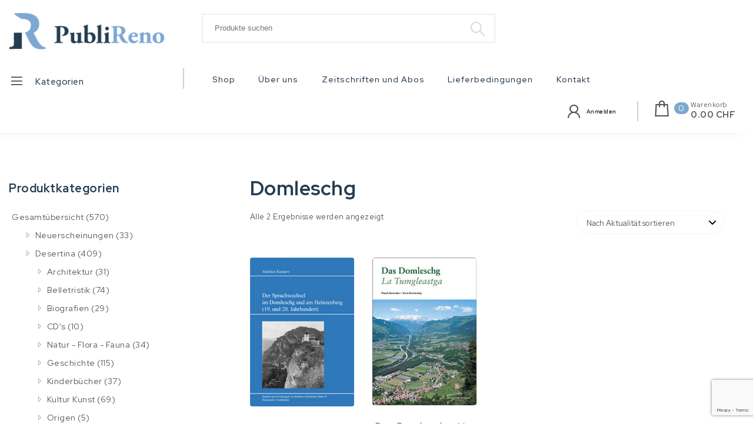

--- FILE ---
content_type: text/html; charset=UTF-8
request_url: https://publireno.ch/product-tag/domleschg/
body_size: 18685
content:
<!DOCTYPE html>
<html lang="de-CH">
<head>
<meta charset="UTF-8">
<meta name="viewport" content="width=device-width, initial-scale=1">
<link rel="profile" href="http://gmpg.org/xfn/11">
<title>Domleschg &#8211; PubliReno GmbH</title>
<meta name='robots' content='max-image-preview:large' />
<link rel='dns-prefetch' href='//fonts.googleapis.com' />
<link rel="alternate" type="application/rss+xml" title="PubliReno GmbH &raquo; Feed" href="https://publireno.ch/feed/" />
<link rel="alternate" type="application/rss+xml" title="PubliReno GmbH &raquo; Kommentar-Feed" href="https://publireno.ch/comments/feed/" />
<link rel="alternate" type="application/rss+xml" title="PubliReno GmbH &raquo; Domleschg Schlagwort Feed" href="https://publireno.ch/product-tag/domleschg/feed/" />
<style id='wp-img-auto-sizes-contain-inline-css' type='text/css'>
img:is([sizes=auto i],[sizes^="auto," i]){contain-intrinsic-size:3000px 1500px}
/*# sourceURL=wp-img-auto-sizes-contain-inline-css */
</style>
<style id='wp-emoji-styles-inline-css' type='text/css'>

	img.wp-smiley, img.emoji {
		display: inline !important;
		border: none !important;
		box-shadow: none !important;
		height: 1em !important;
		width: 1em !important;
		margin: 0 0.07em !important;
		vertical-align: -0.1em !important;
		background: none !important;
		padding: 0 !important;
	}
/*# sourceURL=wp-emoji-styles-inline-css */
</style>
<link rel='stylesheet' id='wp-block-library-css' href='https://publireno.ch/wp-includes/css/dist/block-library/style.min.css?ver=6.9' type='text/css' media='all' />
<style id='wp-block-library-theme-inline-css' type='text/css'>
.wp-block-audio :where(figcaption){color:#555;font-size:13px;text-align:center}.is-dark-theme .wp-block-audio :where(figcaption){color:#ffffffa6}.wp-block-audio{margin:0 0 1em}.wp-block-code{border:1px solid #ccc;border-radius:4px;font-family:Menlo,Consolas,monaco,monospace;padding:.8em 1em}.wp-block-embed :where(figcaption){color:#555;font-size:13px;text-align:center}.is-dark-theme .wp-block-embed :where(figcaption){color:#ffffffa6}.wp-block-embed{margin:0 0 1em}.blocks-gallery-caption{color:#555;font-size:13px;text-align:center}.is-dark-theme .blocks-gallery-caption{color:#ffffffa6}:root :where(.wp-block-image figcaption){color:#555;font-size:13px;text-align:center}.is-dark-theme :root :where(.wp-block-image figcaption){color:#ffffffa6}.wp-block-image{margin:0 0 1em}.wp-block-pullquote{border-bottom:4px solid;border-top:4px solid;color:currentColor;margin-bottom:1.75em}.wp-block-pullquote :where(cite),.wp-block-pullquote :where(footer),.wp-block-pullquote__citation{color:currentColor;font-size:.8125em;font-style:normal;text-transform:uppercase}.wp-block-quote{border-left:.25em solid;margin:0 0 1.75em;padding-left:1em}.wp-block-quote cite,.wp-block-quote footer{color:currentColor;font-size:.8125em;font-style:normal;position:relative}.wp-block-quote:where(.has-text-align-right){border-left:none;border-right:.25em solid;padding-left:0;padding-right:1em}.wp-block-quote:where(.has-text-align-center){border:none;padding-left:0}.wp-block-quote.is-large,.wp-block-quote.is-style-large,.wp-block-quote:where(.is-style-plain){border:none}.wp-block-search .wp-block-search__label{font-weight:700}.wp-block-search__button{border:1px solid #ccc;padding:.375em .625em}:where(.wp-block-group.has-background){padding:1.25em 2.375em}.wp-block-separator.has-css-opacity{opacity:.4}.wp-block-separator{border:none;border-bottom:2px solid;margin-left:auto;margin-right:auto}.wp-block-separator.has-alpha-channel-opacity{opacity:1}.wp-block-separator:not(.is-style-wide):not(.is-style-dots){width:100px}.wp-block-separator.has-background:not(.is-style-dots){border-bottom:none;height:1px}.wp-block-separator.has-background:not(.is-style-wide):not(.is-style-dots){height:2px}.wp-block-table{margin:0 0 1em}.wp-block-table td,.wp-block-table th{word-break:normal}.wp-block-table :where(figcaption){color:#555;font-size:13px;text-align:center}.is-dark-theme .wp-block-table :where(figcaption){color:#ffffffa6}.wp-block-video :where(figcaption){color:#555;font-size:13px;text-align:center}.is-dark-theme .wp-block-video :where(figcaption){color:#ffffffa6}.wp-block-video{margin:0 0 1em}:root :where(.wp-block-template-part.has-background){margin-bottom:0;margin-top:0;padding:1.25em 2.375em}
/*# sourceURL=/wp-includes/css/dist/block-library/theme.min.css */
</style>
<style id='classic-theme-styles-inline-css' type='text/css'>
/*! This file is auto-generated */
.wp-block-button__link{color:#fff;background-color:#32373c;border-radius:9999px;box-shadow:none;text-decoration:none;padding:calc(.667em + 2px) calc(1.333em + 2px);font-size:1.125em}.wp-block-file__button{background:#32373c;color:#fff;text-decoration:none}
/*# sourceURL=/wp-includes/css/classic-themes.min.css */
</style>
<style id='global-styles-inline-css' type='text/css'>
:root{--wp--preset--aspect-ratio--square: 1;--wp--preset--aspect-ratio--4-3: 4/3;--wp--preset--aspect-ratio--3-4: 3/4;--wp--preset--aspect-ratio--3-2: 3/2;--wp--preset--aspect-ratio--2-3: 2/3;--wp--preset--aspect-ratio--16-9: 16/9;--wp--preset--aspect-ratio--9-16: 9/16;--wp--preset--color--black: #000000;--wp--preset--color--cyan-bluish-gray: #abb8c3;--wp--preset--color--white: #ffffff;--wp--preset--color--pale-pink: #f78da7;--wp--preset--color--vivid-red: #cf2e2e;--wp--preset--color--luminous-vivid-orange: #ff6900;--wp--preset--color--luminous-vivid-amber: #fcb900;--wp--preset--color--light-green-cyan: #7bdcb5;--wp--preset--color--vivid-green-cyan: #00d084;--wp--preset--color--pale-cyan-blue: #8ed1fc;--wp--preset--color--vivid-cyan-blue: #0693e3;--wp--preset--color--vivid-purple: #9b51e0;--wp--preset--gradient--vivid-cyan-blue-to-vivid-purple: linear-gradient(135deg,rgb(6,147,227) 0%,rgb(155,81,224) 100%);--wp--preset--gradient--light-green-cyan-to-vivid-green-cyan: linear-gradient(135deg,rgb(122,220,180) 0%,rgb(0,208,130) 100%);--wp--preset--gradient--luminous-vivid-amber-to-luminous-vivid-orange: linear-gradient(135deg,rgb(252,185,0) 0%,rgb(255,105,0) 100%);--wp--preset--gradient--luminous-vivid-orange-to-vivid-red: linear-gradient(135deg,rgb(255,105,0) 0%,rgb(207,46,46) 100%);--wp--preset--gradient--very-light-gray-to-cyan-bluish-gray: linear-gradient(135deg,rgb(238,238,238) 0%,rgb(169,184,195) 100%);--wp--preset--gradient--cool-to-warm-spectrum: linear-gradient(135deg,rgb(74,234,220) 0%,rgb(151,120,209) 20%,rgb(207,42,186) 40%,rgb(238,44,130) 60%,rgb(251,105,98) 80%,rgb(254,248,76) 100%);--wp--preset--gradient--blush-light-purple: linear-gradient(135deg,rgb(255,206,236) 0%,rgb(152,150,240) 100%);--wp--preset--gradient--blush-bordeaux: linear-gradient(135deg,rgb(254,205,165) 0%,rgb(254,45,45) 50%,rgb(107,0,62) 100%);--wp--preset--gradient--luminous-dusk: linear-gradient(135deg,rgb(255,203,112) 0%,rgb(199,81,192) 50%,rgb(65,88,208) 100%);--wp--preset--gradient--pale-ocean: linear-gradient(135deg,rgb(255,245,203) 0%,rgb(182,227,212) 50%,rgb(51,167,181) 100%);--wp--preset--gradient--electric-grass: linear-gradient(135deg,rgb(202,248,128) 0%,rgb(113,206,126) 100%);--wp--preset--gradient--midnight: linear-gradient(135deg,rgb(2,3,129) 0%,rgb(40,116,252) 100%);--wp--preset--font-size--small: 13px;--wp--preset--font-size--medium: 20px;--wp--preset--font-size--large: 36px;--wp--preset--font-size--x-large: 42px;--wp--preset--spacing--20: 0.44rem;--wp--preset--spacing--30: 0.67rem;--wp--preset--spacing--40: 1rem;--wp--preset--spacing--50: 1.5rem;--wp--preset--spacing--60: 2.25rem;--wp--preset--spacing--70: 3.38rem;--wp--preset--spacing--80: 5.06rem;--wp--preset--shadow--natural: 6px 6px 9px rgba(0, 0, 0, 0.2);--wp--preset--shadow--deep: 12px 12px 50px rgba(0, 0, 0, 0.4);--wp--preset--shadow--sharp: 6px 6px 0px rgba(0, 0, 0, 0.2);--wp--preset--shadow--outlined: 6px 6px 0px -3px rgb(255, 255, 255), 6px 6px rgb(0, 0, 0);--wp--preset--shadow--crisp: 6px 6px 0px rgb(0, 0, 0);}:where(.is-layout-flex){gap: 0.5em;}:where(.is-layout-grid){gap: 0.5em;}body .is-layout-flex{display: flex;}.is-layout-flex{flex-wrap: wrap;align-items: center;}.is-layout-flex > :is(*, div){margin: 0;}body .is-layout-grid{display: grid;}.is-layout-grid > :is(*, div){margin: 0;}:where(.wp-block-columns.is-layout-flex){gap: 2em;}:where(.wp-block-columns.is-layout-grid){gap: 2em;}:where(.wp-block-post-template.is-layout-flex){gap: 1.25em;}:where(.wp-block-post-template.is-layout-grid){gap: 1.25em;}.has-black-color{color: var(--wp--preset--color--black) !important;}.has-cyan-bluish-gray-color{color: var(--wp--preset--color--cyan-bluish-gray) !important;}.has-white-color{color: var(--wp--preset--color--white) !important;}.has-pale-pink-color{color: var(--wp--preset--color--pale-pink) !important;}.has-vivid-red-color{color: var(--wp--preset--color--vivid-red) !important;}.has-luminous-vivid-orange-color{color: var(--wp--preset--color--luminous-vivid-orange) !important;}.has-luminous-vivid-amber-color{color: var(--wp--preset--color--luminous-vivid-amber) !important;}.has-light-green-cyan-color{color: var(--wp--preset--color--light-green-cyan) !important;}.has-vivid-green-cyan-color{color: var(--wp--preset--color--vivid-green-cyan) !important;}.has-pale-cyan-blue-color{color: var(--wp--preset--color--pale-cyan-blue) !important;}.has-vivid-cyan-blue-color{color: var(--wp--preset--color--vivid-cyan-blue) !important;}.has-vivid-purple-color{color: var(--wp--preset--color--vivid-purple) !important;}.has-black-background-color{background-color: var(--wp--preset--color--black) !important;}.has-cyan-bluish-gray-background-color{background-color: var(--wp--preset--color--cyan-bluish-gray) !important;}.has-white-background-color{background-color: var(--wp--preset--color--white) !important;}.has-pale-pink-background-color{background-color: var(--wp--preset--color--pale-pink) !important;}.has-vivid-red-background-color{background-color: var(--wp--preset--color--vivid-red) !important;}.has-luminous-vivid-orange-background-color{background-color: var(--wp--preset--color--luminous-vivid-orange) !important;}.has-luminous-vivid-amber-background-color{background-color: var(--wp--preset--color--luminous-vivid-amber) !important;}.has-light-green-cyan-background-color{background-color: var(--wp--preset--color--light-green-cyan) !important;}.has-vivid-green-cyan-background-color{background-color: var(--wp--preset--color--vivid-green-cyan) !important;}.has-pale-cyan-blue-background-color{background-color: var(--wp--preset--color--pale-cyan-blue) !important;}.has-vivid-cyan-blue-background-color{background-color: var(--wp--preset--color--vivid-cyan-blue) !important;}.has-vivid-purple-background-color{background-color: var(--wp--preset--color--vivid-purple) !important;}.has-black-border-color{border-color: var(--wp--preset--color--black) !important;}.has-cyan-bluish-gray-border-color{border-color: var(--wp--preset--color--cyan-bluish-gray) !important;}.has-white-border-color{border-color: var(--wp--preset--color--white) !important;}.has-pale-pink-border-color{border-color: var(--wp--preset--color--pale-pink) !important;}.has-vivid-red-border-color{border-color: var(--wp--preset--color--vivid-red) !important;}.has-luminous-vivid-orange-border-color{border-color: var(--wp--preset--color--luminous-vivid-orange) !important;}.has-luminous-vivid-amber-border-color{border-color: var(--wp--preset--color--luminous-vivid-amber) !important;}.has-light-green-cyan-border-color{border-color: var(--wp--preset--color--light-green-cyan) !important;}.has-vivid-green-cyan-border-color{border-color: var(--wp--preset--color--vivid-green-cyan) !important;}.has-pale-cyan-blue-border-color{border-color: var(--wp--preset--color--pale-cyan-blue) !important;}.has-vivid-cyan-blue-border-color{border-color: var(--wp--preset--color--vivid-cyan-blue) !important;}.has-vivid-purple-border-color{border-color: var(--wp--preset--color--vivid-purple) !important;}.has-vivid-cyan-blue-to-vivid-purple-gradient-background{background: var(--wp--preset--gradient--vivid-cyan-blue-to-vivid-purple) !important;}.has-light-green-cyan-to-vivid-green-cyan-gradient-background{background: var(--wp--preset--gradient--light-green-cyan-to-vivid-green-cyan) !important;}.has-luminous-vivid-amber-to-luminous-vivid-orange-gradient-background{background: var(--wp--preset--gradient--luminous-vivid-amber-to-luminous-vivid-orange) !important;}.has-luminous-vivid-orange-to-vivid-red-gradient-background{background: var(--wp--preset--gradient--luminous-vivid-orange-to-vivid-red) !important;}.has-very-light-gray-to-cyan-bluish-gray-gradient-background{background: var(--wp--preset--gradient--very-light-gray-to-cyan-bluish-gray) !important;}.has-cool-to-warm-spectrum-gradient-background{background: var(--wp--preset--gradient--cool-to-warm-spectrum) !important;}.has-blush-light-purple-gradient-background{background: var(--wp--preset--gradient--blush-light-purple) !important;}.has-blush-bordeaux-gradient-background{background: var(--wp--preset--gradient--blush-bordeaux) !important;}.has-luminous-dusk-gradient-background{background: var(--wp--preset--gradient--luminous-dusk) !important;}.has-pale-ocean-gradient-background{background: var(--wp--preset--gradient--pale-ocean) !important;}.has-electric-grass-gradient-background{background: var(--wp--preset--gradient--electric-grass) !important;}.has-midnight-gradient-background{background: var(--wp--preset--gradient--midnight) !important;}.has-small-font-size{font-size: var(--wp--preset--font-size--small) !important;}.has-medium-font-size{font-size: var(--wp--preset--font-size--medium) !important;}.has-large-font-size{font-size: var(--wp--preset--font-size--large) !important;}.has-x-large-font-size{font-size: var(--wp--preset--font-size--x-large) !important;}
:where(.wp-block-post-template.is-layout-flex){gap: 1.25em;}:where(.wp-block-post-template.is-layout-grid){gap: 1.25em;}
:where(.wp-block-term-template.is-layout-flex){gap: 1.25em;}:where(.wp-block-term-template.is-layout-grid){gap: 1.25em;}
:where(.wp-block-columns.is-layout-flex){gap: 2em;}:where(.wp-block-columns.is-layout-grid){gap: 2em;}
:root :where(.wp-block-pullquote){font-size: 1.5em;line-height: 1.6;}
/*# sourceURL=global-styles-inline-css */
</style>
<link rel='stylesheet' id='contact-form-7-css' href='https://publireno.ch/wp-content/plugins/contact-form-7/includes/css/styles.css?ver=6.1.4' type='text/css' media='all' />
<link rel='stylesheet' id='own-shop-quick-view-css' href='https://publireno.ch/wp-content/plugins/spiraclethemes-site-library/inc/../css/own-shop-quick-view.css?ver=1.0.0' type='text/css' media='all' />
<link rel='stylesheet' id='own-store-quick-view-css' href='https://publireno.ch/wp-content/plugins/spiraclethemes-site-library/inc/../css/own-store-quick-view.css?ver=1.0.0' type='text/css' media='all' />
<link rel='stylesheet' id='woocommerce-layout-css' href='https://publireno.ch/wp-content/plugins/woocommerce/assets/css/woocommerce-layout.css?ver=10.4.3' type='text/css' media='all' />
<link rel='stylesheet' id='woocommerce-smallscreen-css' href='https://publireno.ch/wp-content/plugins/woocommerce/assets/css/woocommerce-smallscreen.css?ver=10.4.3' type='text/css' media='only screen and (max-width: 768px)' />
<link rel='stylesheet' id='woocommerce-general-css' href='https://publireno.ch/wp-content/plugins/woocommerce/assets/css/woocommerce.css?ver=10.4.3' type='text/css' media='all' />
<style id='woocommerce-inline-inline-css' type='text/css'>
.woocommerce form .form-row .required { visibility: visible; }
/*# sourceURL=woocommerce-inline-inline-css */
</style>
<link rel='stylesheet' id='yith-quick-view-css' href='https://publireno.ch/wp-content/plugins/yith-woocommerce-quick-view/assets/css/yith-quick-view.css?ver=2.10.0' type='text/css' media='all' />
<style id='yith-quick-view-inline-css' type='text/css'>

				#yith-quick-view-modal .yith-quick-view-overlay{background:rgba( 0, 0, 0, 0.8)}
				#yith-quick-view-modal .yith-wcqv-main{background:#ffffff;}
				#yith-quick-view-close{color:#cdcdcd;}
				#yith-quick-view-close:hover{color:#ff0000;}
/*# sourceURL=yith-quick-view-inline-css */
</style>
<link rel='stylesheet' id='bootstrap-css' href='https://publireno.ch/wp-content/themes/own-shop/css/bootstrap.min.css?ver=3.3.7' type='text/css' media='all' />
<link rel='stylesheet' id='own-shop-main-css' href='https://publireno.ch/wp-content/themes/own-shop/css/style-main.min.css?ver=1.0.9' type='text/css' media='all' />
<link rel='stylesheet' id='line-awesome-css' href='https://publireno.ch/wp-content/themes/own-shop/css/line-awesome.min.css?ver=1.3.0' type='text/css' media='all' />
<link rel='stylesheet' id='m-customscrollbar-css' href='https://publireno.ch/wp-content/themes/own-shop/css/jquery.mCustomScrollbar.min.css?ver=3.1.5' type='text/css' media='all' />
<link rel='stylesheet' id='animate-css' href='https://publireno.ch/wp-content/themes/own-shop/css/animate.min.css?ver=3.7.2' type='text/css' media='all' />
<link rel='stylesheet' id='own-shop-woocommerce-style-css' href='https://publireno.ch/wp-content/themes/own-shop/css/woocommerce-style.min.css?ver=1.0.9' type='text/css' media='all' />
<link rel='stylesheet' id='own-store-style-css' href='https://publireno.ch/wp-content/themes/own-store/style.min.css?ver=1.0.9' type='text/css' media='all' />
<link rel='stylesheet' id='own-store-woocommerce-style-css' href='https://publireno.ch/wp-content/themes/own-store/css/woo-style.min.css?ver=1.0.9' type='text/css' media='all' />
<link rel='stylesheet' id='own-store-blocks-frontend-css' href='https://publireno.ch/wp-content/themes/own-store/css/blocks-frontend.min.css?ver=1.0.9' type='text/css' media='all' />
<link rel='stylesheet' id='red-hat-display-google-font-css' href='https://fonts.googleapis.com/css2?family=Red+Hat+Display%3Awght%40400%3B500%3B700&#038;display=swap&#038;ver=1.0' type='text/css' media='all' />
<link rel='stylesheet' id='woocommerce-gzd-layout-css' href='https://publireno.ch/wp-content/plugins/woocommerce-germanized/build/static/layout-styles.css?ver=3.20.4' type='text/css' media='all' />
<style id='woocommerce-gzd-layout-inline-css' type='text/css'>
.woocommerce-checkout .shop_table { background-color: #eeeeee; } .product p.deposit-packaging-type { font-size: 1.25em !important; } p.woocommerce-shipping-destination { display: none; }
                .wc-gzd-nutri-score-value-a {
                    background: url(https://publireno.ch/wp-content/plugins/woocommerce-germanized/assets/images/nutri-score-a.svg) no-repeat;
                }
                .wc-gzd-nutri-score-value-b {
                    background: url(https://publireno.ch/wp-content/plugins/woocommerce-germanized/assets/images/nutri-score-b.svg) no-repeat;
                }
                .wc-gzd-nutri-score-value-c {
                    background: url(https://publireno.ch/wp-content/plugins/woocommerce-germanized/assets/images/nutri-score-c.svg) no-repeat;
                }
                .wc-gzd-nutri-score-value-d {
                    background: url(https://publireno.ch/wp-content/plugins/woocommerce-germanized/assets/images/nutri-score-d.svg) no-repeat;
                }
                .wc-gzd-nutri-score-value-e {
                    background: url(https://publireno.ch/wp-content/plugins/woocommerce-germanized/assets/images/nutri-score-e.svg) no-repeat;
                }
            
/*# sourceURL=woocommerce-gzd-layout-inline-css */
</style>
<script type="text/javascript" src="https://publireno.ch/wp-includes/js/jquery/jquery.min.js?ver=3.7.1" id="jquery-core-js"></script>
<script type="text/javascript" src="https://publireno.ch/wp-includes/js/jquery/jquery-migrate.min.js?ver=3.4.1" id="jquery-migrate-js"></script>
<script type="text/javascript" src="https://publireno.ch/wp-content/plugins/woocommerce/assets/js/jquery-blockui/jquery.blockUI.min.js?ver=2.7.0-wc.10.4.3" id="wc-jquery-blockui-js" defer="defer" data-wp-strategy="defer"></script>
<script type="text/javascript" id="wc-add-to-cart-js-extra">
/* <![CDATA[ */
var wc_add_to_cart_params = {"ajax_url":"/wp-admin/admin-ajax.php","wc_ajax_url":"/?wc-ajax=%%endpoint%%","i18n_view_cart":"Warenkorb anzeigen","cart_url":"https://publireno.ch/cart/","is_cart":"","cart_redirect_after_add":"no"};
//# sourceURL=wc-add-to-cart-js-extra
/* ]]> */
</script>
<script type="text/javascript" src="https://publireno.ch/wp-content/plugins/woocommerce/assets/js/frontend/add-to-cart.min.js?ver=10.4.3" id="wc-add-to-cart-js" defer="defer" data-wp-strategy="defer"></script>
<script type="text/javascript" src="https://publireno.ch/wp-content/plugins/woocommerce/assets/js/js-cookie/js.cookie.min.js?ver=2.1.4-wc.10.4.3" id="wc-js-cookie-js" defer="defer" data-wp-strategy="defer"></script>
<script type="text/javascript" id="woocommerce-js-extra">
/* <![CDATA[ */
var woocommerce_params = {"ajax_url":"/wp-admin/admin-ajax.php","wc_ajax_url":"/?wc-ajax=%%endpoint%%","i18n_password_show":"Passwort anzeigen","i18n_password_hide":"Passwort ausblenden"};
//# sourceURL=woocommerce-js-extra
/* ]]> */
</script>
<script type="text/javascript" src="https://publireno.ch/wp-content/plugins/woocommerce/assets/js/frontend/woocommerce.min.js?ver=10.4.3" id="woocommerce-js" defer="defer" data-wp-strategy="defer"></script>
<script type="text/javascript" id="wc-gzd-unit-price-observer-queue-js-extra">
/* <![CDATA[ */
var wc_gzd_unit_price_observer_queue_params = {"ajax_url":"/wp-admin/admin-ajax.php","wc_ajax_url":"/?wc-ajax=%%endpoint%%","refresh_unit_price_nonce":"9bf20d61f1"};
//# sourceURL=wc-gzd-unit-price-observer-queue-js-extra
/* ]]> */
</script>
<script type="text/javascript" src="https://publireno.ch/wp-content/plugins/woocommerce-germanized/build/static/unit-price-observer-queue.js?ver=3.20.4" id="wc-gzd-unit-price-observer-queue-js" defer="defer" data-wp-strategy="defer"></script>
<script type="text/javascript" src="https://publireno.ch/wp-content/plugins/woocommerce/assets/js/accounting/accounting.min.js?ver=0.4.2" id="wc-accounting-js"></script>
<script type="text/javascript" id="wc-gzd-unit-price-observer-js-extra">
/* <![CDATA[ */
var wc_gzd_unit_price_observer_params = {"wrapper":".product","price_selector":{"p.price":{"is_total_price":false,"is_primary_selector":true,"quantity_selector":""}},"replace_price":"1","product_id":"1212","price_decimal_sep":".","price_thousand_sep":"'","qty_selector":"input.quantity, input.qty","refresh_on_load":""};
//# sourceURL=wc-gzd-unit-price-observer-js-extra
/* ]]> */
</script>
<script type="text/javascript" src="https://publireno.ch/wp-content/plugins/woocommerce-germanized/build/static/unit-price-observer.js?ver=3.20.4" id="wc-gzd-unit-price-observer-js" defer="defer" data-wp-strategy="defer"></script>
<link rel="https://api.w.org/" href="https://publireno.ch/wp-json/" /><link rel="alternate" title="JSON" type="application/json" href="https://publireno.ch/wp-json/wp/v2/product_tag/426" /><link rel="EditURI" type="application/rsd+xml" title="RSD" href="https://publireno.ch/xmlrpc.php?rsd" />
<meta name="generator" content="WordPress 6.9" />
<meta name="generator" content="WooCommerce 10.4.3" />
  		<style type="text/css" id="own-shop-dynamic-style">
    		 a{color:#555;text-decoration:none;transition:all 0.3s ease-in-out}a:hover,a:focus{color:#243c51;text-decoration:none;transition:all 0.3s ease-in-out}h1,h2,h3,h4,h5,h6{color:#555}.pagination .nav-links .current{background:#7da8d1 !important}form.wpcf7-form input, form.wpcf7-form textarea, form.wpcf7-form radio, form.wpcf7-form checkbox{border:1px solid #d0d0d0;color:#555}form.wpcf7-form input::placeholder, form.wpcf7-form textarea::placeholder{color:#555}form.wpcf7-form input[type="submit"]{color:#fff}form.wpcf7-form label{color:#555}button.navbar-toggle, button.navbar-toggle:hover{background:none !important;box-shadow:none}.menu-social li a{color:#555}.menu-social li a:hover{color:#555}header .top-menu-wrapper{margin-top:0px}aside h4.widget-title:hover{color:inherit}.wp-block-group article{width:100%}.wp-block-group article footer{line-height:1.5}.single h1.entry-title a{color:#555;transition:all 0.3s ease-in-out}.blog.single-no-sidebar article{width:49%}.top-menu .navigation > li span.menu-bubble-description, header button[type="submit"], .top-menu .navigation > li > ul > li:hover > a, .top-menu .navigation > li > a:before{background:#7da8d1}.top-menu .navigation > li > ul > li > a:focus, .top-menu .dropdown-menu > li > a:focus, .top-menu .navigation > li > ul > li:focus > a{color:#fff !important;background:#7da8d1}.top-menu .navigation > li > ul > li > ul > li > a:hover{background-color:#7da8d1}article .blog-post .post-date{background:#7da8d1;box-shadow:-1px 0px 10px 0px #7da8d1;-moz-box-shadow:-1px 0px 10px 0px #7da8d1;-webkit-box-shadow:-1px 0px 10px 0px #7da8d1}article .read-more a{color:#243c51}.top-menu .navigation > li span.menu-bubble-description:after, .header-product-custom-menu ul li span.menu-bubble-description:after{border-color:#7da8d1 transparent}header button[type="submit"]:hover{background:#243c51}.btntoTop.active:hover{background:#7da8d1;border:1px solid #7da8d1}button, input[type="submit"], input[type="reset"]{background:#7da8d1}button, input[type="submit"]:hover, input[type="reset"]:hover{background:#243c51}.wp-block-pullquote.alignfull blockquote, .wp-block-pullquote.alignfull p{max-width:100%}footer.entry-footer{display:none}.comment-metadata .edit-link a, .comment-meta .reply a{text-decoration:underline}li.menu-cart a span.badge, .header-product-custom-menu ul li span.menu-bubble-description, .woocommerce div.product form.cart .button, .woocommerce div.product .woocommerce-tabs ul.tabs li.active, .woocommerce #review_form #respond .form-submit input, .woocommerce .widget_shopping_cart .buttons a, .page .woocommerce-mini-cart__buttons a, .woocommerce.widget_shopping_cart .buttons a{background:#7da8d1}.header-product-custom-menu ul li:hover, .header-product-custom-menu ul li:focus, .header-product-custom-menu ul li .dropdown-menu > li:focus, .header-product-custom-menu ul li .dropdown-menu > li > a:focus{background:#f6f6f6;color:#000}.woocommerce div.product form.cart .button:hover{background:#243c51}.list-products-section .nav-tabs > li.active > a, .woocommerce-Price-amount{color:#7da8d1}.woocommerce span.onsale{background-color:#7da8d1}.woocommerce ul.products .button.yith-wcqv-button:hover{background:#7da8d1 url(https://publireno.ch/wp-content/themes/own-shop/img/quick-view-hover.svg) no-repeat scroll center 12px !important;background-size:20px !important}.woocommerce ul.products li.product .product_type_grouped:hover, .woocommerce-page ul.products li.product .product_type_grouped:hover, .woocommerce ul.products li.product .product_type_external:hover, .woocommerce-page ul.products li.product .product_type_external:hover, .woocommerce ul.products li.product .product_type_variable:hover, .woocommerce-page ul.products li.product .product_type_variable:hover{background:#7da8d1 url(https://publireno.ch/wp-content/themes/own-shop/img/hand-hover.svg) no-repeat scroll center 5px !important;background-size:20px !important}.woocommerce ul.products li.product .product_type_simple:hover, .woocommerce-page ul.products li.product .product_type_simple:hover{background:#7da8d1 url(https://publireno.ch/wp-content/themes/own-shop/img/cart-hover.svg) no-repeat scroll center 10px !important;background-size:20px !important}.woocommerce .widget_shopping_cart .buttons a:hover, .woocommerce.widget_shopping_cart .buttons a:hover{background:#243c51}.woocommerce .widget_price_filter .ui-slider .ui-slider-handle, .woocommerce button.button, .woocommerce .widget_price_filter .price_slider_amount .button{background:#7da8d1}.woocommerce button.button:hover, .woocommerce .widget_price_filter .price_slider_amount .button:hover{background:#243c51}.woocommerce-account .woocommerce a.button, .woocommerce #respond input#submit.alt, .woocommerce a.button.alt, .woocommerce button.button.alt, .woocommerce input.button.alt, .woocommerce .return-to-shop a.button{background:#7da8d1}.woocommerce #respond input#submit.alt:hover, .woocommerce a.button.alt:hover, .woocommerce button.button.alt:hover, .woocommerce input.button.alt:hover, .woocommerce #review_form #respond .form-submit input:hover, .woocommerce .return-to-shop a.button:hover{background:#243c51}.woocommerce nav.woocommerce-pagination ul li a:focus, .woocommerce nav.woocommerce-pagination ul li a:hover, .woocommerce nav.woocommerce-pagination ul li span.current{background:#7da8d1}.woocommerce .page-title{background:none;padding:0}.woocommerce ul.products li.product a{width:100%}h1.site-title, p.site-description{display:none}.single span.comments-single{display:none}  		</style>
	 
		<link rel="preconnect" href="https://fonts.googleapis.com">
		<link rel="preconnect" href="https://fonts.gstatic.com" crossorigin>
    	<noscript><style>.woocommerce-product-gallery{ opacity: 1 !important; }</style></noscript>
	<meta name="generator" content="Elementor 3.34.0; features: additional_custom_breakpoints; settings: css_print_method-external, google_font-enabled, font_display-auto">
			<style>
				.e-con.e-parent:nth-of-type(n+4):not(.e-lazyloaded):not(.e-no-lazyload),
				.e-con.e-parent:nth-of-type(n+4):not(.e-lazyloaded):not(.e-no-lazyload) * {
					background-image: none !important;
				}
				@media screen and (max-height: 1024px) {
					.e-con.e-parent:nth-of-type(n+3):not(.e-lazyloaded):not(.e-no-lazyload),
					.e-con.e-parent:nth-of-type(n+3):not(.e-lazyloaded):not(.e-no-lazyload) * {
						background-image: none !important;
					}
				}
				@media screen and (max-height: 640px) {
					.e-con.e-parent:nth-of-type(n+2):not(.e-lazyloaded):not(.e-no-lazyload),
					.e-con.e-parent:nth-of-type(n+2):not(.e-lazyloaded):not(.e-no-lazyload) * {
						background-image: none !important;
					}
				}
			</style>
			       	<style type="text/css" id="own-store-dynamic-style">
        	 .wp-block-cover.alignwide, .wp-block-columns.alignwide, .wc-block-grid__products, .wp-block-cover-image .wp-block-cover__inner-container, .wp-block-cover .wp-block-cover__inner-container{padding:0 15px}h1, h2, h3, h4, h5, h6, .single h1.entry-title a{color:#000}.top-menu .navigation >li.current-menu-item a{color:#7da8d1}header button[type="submit"]{font-size:0 !important}footer#footer, footer#footer .footer-widgets-wrapper{clear:both}.wp-block-button__link, .wc-block-grid__product-onsale, .wp-block-search .wp-block-search__button{background:#7da8d1 !important;color:#fff !important;border:none}@media only screen and (max-width:991px){.col-md-9.hidden-xs .top-menu-wrapper{display:none}}@media (min-width:1200px){.has-blocks h1:not(h1.site-title):not(.blog h1):not(.single h1):not(.archive h1):not(.wp-block-cover__inner-container h1), .has-blocks h2:not(.blog h2):not(.single h2):not(.archive h2):not(.wp-block-cover__inner-container h2), .has-blocks h3:not(.blog h3):not(.single h3):not(.archive h3):not(.wp-block-cover__inner-container h3), .has-blocks h4:not(.blog h4):not(.single h4):not(.archive h4):not(footer h4):not(.wp-block-cover__inner-container h4), .has-blocks h5:not(.blog h5):not(.single h5):not(.archive h5):not(.wp-block-cover__inner-container h5), .has-blocks h6:not(.blog h6):not(.single h6):not(.archive h6):not(.wp-block-cover__inner-container h6), .has-blocks p:not(blockquote p):not(.container p):not(p.site-title):not(p.site-description), .has-blocks blockquote, .has-blocks table, .has-blocks dl, .has-blocks ul:not(ul.header-woo-cart):not(ul.site-header-cart):not(ul.wishlist-icon-container-mobile):not(ul.breadcrumbs-wrapper), .has-blocks ol, .has-blocks address, .has-blocks pre, .has-blocks .wp-block-cover.alignwide, .has-blocks .wp-block-columns.alignwide, .has-blocks .wc-block-grid__products, .has-blocks .wp-block-cover-image .wp-block-cover__inner-container, .has-blocks .wp-block-cover .wp-block-cover__inner-container{max-width:1350px;margin:0 auto}.has-blocks figure.alignleft > p{max-width:1350px;margin:0 auto}}@media (max-width:1200px){.has-blocks h1:not(h1.site-title):not(.blog h1):not(.single h1):not(.archive h1):not(.wp-block-cover__inner-container h1), .has-blocks h2:not(.blog h2):not(.single h2):not(.archive h2):not(.wp-block-cover__inner-container h2), .has-blocks h3:not(.blog h3):not(.single h3):not(.archive h3):not(.wp-block-cover__inner-container h3), .has-blocks h4:not(.blog h4):not(.single h4):not(.archive h4):not(footer h4):not(.wp-block-cover__inner-container h4), .has-blocks h5:not(.blog h5):not(.single h5):not(.archive h5):not(.wp-block-cover__inner-container h5), .has-blocks h6:not(.blog h6):not(.single h6):not(.archive h6):not(.wp-block-cover__inner-container h6), .has-blocks p:not(blockquote p):not(.container p):not(p.site-title):not(p.site-description), .has-blocks blockquote, .has-blocks table, .has-blocks dl, .has-blocks ul:not(ul.header-woo-cart):not(ul.site-header-cart):not(ul.wishlist-icon-container-mobile):not(ul.breadcrumbs-wrapper), .has-blocks ol, .has-blocks address, .has-blocks pre, .has-blocks .wp-block-cover.alignwide, .has-blocks .wp-block-columns.alignwide, .has-blocks .wc-block-grid__products, .has-blocks .wp-block-cover-image .wp-block-cover__inner-container, .has-blocks .wp-block-cover .wp-block-cover__inner-container{width:99%;padding-left:15px;padding-right:15px}.has-blocks figure.alignleft > p{width:99%;padding-left:15px;padding-right:15px}}       	</style>
    <link rel="icon" href="https://publireno.ch/wp-content/uploads/2021/12/cropped-PubliReno_icon-32x32.png" sizes="32x32" />
<link rel="icon" href="https://publireno.ch/wp-content/uploads/2021/12/cropped-PubliReno_icon-192x192.png" sizes="192x192" />
<link rel="apple-touch-icon" href="https://publireno.ch/wp-content/uploads/2021/12/cropped-PubliReno_icon-180x180.png" />
<meta name="msapplication-TileImage" content="https://publireno.ch/wp-content/uploads/2021/12/cropped-PubliReno_icon-270x270.png" />
		<style type="text/css" id="wp-custom-css">
			h1 {
    color: #243c51;
}

h2 {
    color: #243c51;
}

h3 {
    color: #243c51;
}

.top-menu .navigation>li>a {
    color: #243c51;
	  font-size: 14px;
}

.top-menu .navigation>li>ul>li>a {
    color: #243c51;
}

.custom-menu-wrapper a.title {
    color: #243c51;
		font-family: 'Red Hat Display',sans-serif;
	  font-size: 14px;
}

element.style a {
    color: #243c51;
}

.woocommerce ul.products li.product .woocommerce-loop-product__title {
    color: #243c51;
}

.header-woo-links a {
	  font-size: 10px;
}

.shipping-costs-info {
	  display: none;
}

.woocommerce-checkout .entry-content .woocommerce h3#order_payment_heading {
	visibility: hidden;
	position: relative;
}

.woocommerce-checkout .entry-content .woocommerce h3#order_payment_heading:after {
	visibility: visible;
	content: "Zahlungsmethode";
	position: absolute;
	left: 0;
}

		</style>
		</head>

<body class="archive tax-product_tag term-domleschg term-426 wp-custom-logo wp-embed-responsive wp-theme-own-shop wp-child-theme-own-store at-sticky-sidebar theme-own-shop woocommerce woocommerce-page woocommerce-no-js own-store layout-os-container no-topbar hfeed woocommerce-active right-sidebar-checkout right-sidebar-cart elementor-default elementor-kit-99">
		    <!-- Header Styles -->
    
<header id="page-inner" class="elementor-menu-anchor theme-menu-wrapper full-width-menu style1 own-store-header page" role="banner">
	<a class="skip-link screen-reader-text" href="#main">Skip to content</a>
		<div id="header-main" class="header-wrapper">
		<div class="os-container">
			<div class="clearfix"></div>
			<div class="logo">
       			<a href="https://publireno.ch/" class="custom-logo-link" rel="home"><img width="330" height="86" src="https://publireno.ch/wp-content/uploads/2021/12/cropped-cropped-PubliReno-1.png" class="custom-logo" alt="PubliReno GmbH" decoding="async" srcset="https://publireno.ch/wp-content/uploads/2021/12/cropped-cropped-PubliReno-1.png 330w, https://publireno.ch/wp-content/uploads/2021/12/cropped-cropped-PubliReno-1-300x78.png 300w" sizes="(max-width: 330px) 100vw, 330px" /></a>                	            								<p class="screen-reader-text">
							        <a href="https://publireno.ch/" rel="home">PubliReno GmbH</a>
							    </p>
										</div>
			<div class="responsive-nav hidden-lg hidden-md hidden-sm">
				<div class="top-menu-wrapper">
					<nav class="top-menu" role="navigation" aria-label="primary">
						<div class="menu-header">
							            <ul class="header-woo-cart">
                <li>
                            <ul id="site-header-cart" class="site-header-cart">
            <li class="menu-cart ">
                        <a class="cart-content" href="https://publireno.ch/cart/" title="View your shopping cart">
            <i class="la la-shopping-bag"></i>
                        <span class="count badge">
                0            </span>
            <span class="cart-details">
                <label class="your-cart">Warenkorb</label>
                <label class="amount">0.00&nbsp;&#067;&#072;&#070;</label>
            </span>
        </a>
                </li>
            <li>
                <div class="widget woocommerce widget_shopping_cart"><div class="widget_shopping_cart_content"></div></div>            </li>
        </ul>
                    </li>
            </ul>
        							<span>MENU </span>
					     	<button type="button" class="hd-bar-opener navbar-toggle collapsed" data-toggle="collapse" data-target="#navbar-collapse-1" aria-expanded="false">
						       	<span class="sr-only">Toggle navigation</span>
						      	<span class="icon-bar"></span>
						       	<span class="icon-bar"></span>
						       	<span class="icon-bar"></span>
					     	</button>
					   	</div>
						<div class="navbar-collapse collapse clearfix" id="navbar-collapse-1">
					   		<ul id="menu-primary-menu" class="navigation"><li id="menu-item-47" class="menu-item menu-item-type-post_type menu-item-object-page menu-item-47"><a href="https://publireno.ch/shop/">Shop</a></li>
<li id="menu-item-16" class="menu-item menu-item-type-post_type menu-item-object-page menu-item-has-children menu-item-16"><a href="https://publireno.ch/ueber-uns/">Über uns</a>
<ul class="sub-menu">
	<li id="menu-item-42" class="menu-item menu-item-type-post_type menu-item-object-page menu-item-42"><a href="https://publireno.ch/impressum/">Impressum</a></li>
</ul>
</li>
<li id="menu-item-264" class="menu-item menu-item-type-custom menu-item-object-custom menu-item-has-children menu-item-264"><a href="#">Zeitschriften und Abos</a>
<ul class="sub-menu">
	<li id="menu-item-265" class="menu-item menu-item-type-post_type menu-item-object-page menu-item-265"><a href="https://publireno.ch/churer-magazin/">Churer Magazin</a></li>
	<li id="menu-item-306" class="menu-item menu-item-type-post_type menu-item-object-page menu-item-306"><a href="https://publireno.ch/viadi/">Viadi</a></li>
	<li id="menu-item-266" class="menu-item menu-item-type-post_type menu-item-object-page menu-item-266"><a href="https://publireno.ch/buendner-monatsblatt/">Bündner Monatsblatt</a></li>
	<li id="menu-item-305" class="menu-item menu-item-type-post_type menu-item-object-page menu-item-305"><a href="https://publireno.ch/buendner-kalender/">Bündner Kalender</a></li>
</ul>
</li>
<li id="menu-item-44" class="menu-item menu-item-type-post_type menu-item-object-page menu-item-privacy-policy menu-item-has-children menu-item-44"><a rel="privacy-policy" href="https://publireno.ch/refund_returns/">Lieferbedingungen</a>
<ul class="sub-menu">
	<li id="menu-item-43" class="menu-item menu-item-type-post_type menu-item-object-page menu-item-43"><a href="https://publireno.ch/wiederrufsrecht/">Wiederrufsrecht</a></li>
</ul>
</li>
<li id="menu-item-18" class="menu-item menu-item-type-post_type menu-item-object-page menu-item-18"><a href="https://publireno.ch/kontakt/">Kontakt</a></li>
</ul>			             	<div class="woo-menu-links">
				             	            <ul class="header-woo-links">
                <li>
                            <i class="la la-user"></i>
        <span class="register">
              
                        <a href="https://publireno.ch/my-account/" title="Anmelden">Anmelden</a>
                            </span>
                    </li>
            </ul>   
        				             	
				             	            <ul class="header-woo-cart">
                <li>
                            <ul id="site-header-cart" class="site-header-cart">
            <li class="menu-cart ">
                        <a class="cart-content" href="https://publireno.ch/cart/" title="View your shopping cart">
            <i class="la la-shopping-bag"></i>
                        <span class="count badge">
                0            </span>
            <span class="cart-details">
                <label class="your-cart">Warenkorb</label>
                <label class="amount">0.00&nbsp;&#067;&#072;&#070;</label>
            </span>
        </a>
                </li>
            <li>
                <div class="widget woocommerce widget_shopping_cart"><div class="widget_shopping_cart_content"></div></div>            </li>
        </ul>
                    </li>
            </ul>
        				            </div>
					   	</div>
					</nav>
		        </div>
			</div>
			<div class="product-search hidden-xs">
				        <div class="header-search">
            <div class="right-column col-md-9 col-sm-8">
                <div class="header-product-search">
                        <div class="search-form-wrapper">
        <form method="get" class="woocommerce-product-search" action="https://publireno.ch/">
            <div class="form-group search">
                                <label class="screen-reader-text" for="woocommerce-product-search-field">Search for:</label>
                <input type="search" id="woocommerce-product-search-field" class="search-field"   placeholder="Produkte suchen" value="" name="s"/>
                                            <select name="product_cat" class="category-dropdown">
                                <option value="">Gesamtübersicht</option>
                                                                            <option value="gesamtuebersicht" > Gesamtübersicht                                            </option>
                                                                                    <option value="neuerscheinungen-gesamtuebersicht" > Neuerscheinungen                                            </option>
                                                                                    <option value="desertina-gesamtuebersicht" > Desertina                                            </option>
                                                                                    <option value="architektur" > Architektur                                            </option>
                                                                                    <option value="belletristik" > Belletristik                                            </option>
                                                                                    <option value="biografien" > Biografien                                            </option>
                                                                                    <option value="cds" > CD&#039;s                                            </option>
                                                                                    <option value="natur-flora-fauna" > Natur - Flora - Fauna                                            </option>
                                                                                    <option value="geschichte" > Geschichte                                            </option>
                                                                                    <option value="kinderbuecher" > Kinderbücher                                            </option>
                                                                                    <option value="kultur-kunst" > Kultur Kunst                                            </option>
                                                                                    <option value="origen" > Origen                                            </option>
                                                                                    <option value="wandern" > Wandern                                            </option>
                                                                                    <option value="verkehr" > Verkehr                                            </option>
                                                                                    <option value="walsertum" > Walsertum                                            </option>
                                                                                    <option value="buendner-monatsblatt-buchverlag-gesamtuebersicht" > Bündner Monatsblatt Buchverlag                                            </option>
                                                                                    <option value="reihe-cultura-alpina" > Reihe cultura alpina                                            </option>
                                                                                    <option value="beihefte" > Beihefte                                            </option>
                                                                                    <option value="kalender-gesamtuebersicht" > Kalender                                            </option>
                                                                                    <option value="chasa-editura-rumantscha-gesamtuebersicht" > Chasa Editura Rumantscha                                            </option>
                                                                                    <option value="cudeschs-chasa-editura-rumantscha-gesamtuebersicht" > Cudeschs                                            </option>
                                                                                    <option value="cd-dc" > CD/DC                                            </option>
                                                                                    <option value="tardis-verlag-gesamtuebersicht" > Tardis Verlag                                            </option>
                                                                                    <option value="edescha-art-gesamtuebersicht" > edescha-art                                            </option>
                                                                                    <option value="institut-fuer-kulturforschung-graubuenden-gesamtuebersicht" > Institut für Kulturforschung Graubünden                                            </option>
                                                                                    <option value="staatsarchiv-graubuenden-gesamtuebersicht" > Staatsarchiv Graubünden                                            </option>
                                                                                    <option value="quellen-und-forschungen-zur-buendner-geschichte" > Quellen und Forschungen zur Bündner Geschichte                                            </option>
                                                                                    <option value="uniun-per-la-litteratura-rumantscha-gesamtuebersicht" > Uniun per la Litteratura Rumantscha                                            </option>
                                                                                    <option value="lyasis-edizioni-sondrio-gesamtuebersicht" > Lyasis Edizioni Sondrio                                            </option>
                                                                                    <option value="obediente-gesamtuebersicht" > Obediente                                            </option>
                                                                                    <option value="verlag-radio-1" > Verlag Radio 1                                            </option>
                                                                    </select>
                                        <button type="submit" value=""><i class="la la-search" aria-hidden="true"></i> Suchen</button>
                <input type="hidden" name="post_type" value="product"/>
            </div>
        </form>
    </div>
                    </div>
            </div>
        </div>
    			</div>
			<div class="wishlist-wrapper hidden-xs">
			    			</div>
		    <div class="clearfix"></div>
		    		    			<div class="col-md-3 hidden-xs header-product-menu">
			    			        <div class="header-product-custom-menu">
            <div class="custom-menu-wrapper">
                <a href="#" class="title navbar-toggle collapsed" data-toggle="collapse" data-target="#navbar-collapse-2"><i class="la la-bars"></i> Kategorien                </a>
            </div>
            <div class="custom-menu-product">
                <div class="collapse navbar-collapse" id="navbar-collapse-2">
                    <ul id="menu-kategorien" class="category-custom"><li id="menu-item-2199" class="menu-item menu-item-type-taxonomy menu-item-object-product_cat menu-item-2199"><a href="https://publireno.ch/product-category/gesamtuebersicht/">Gesamtübersicht</a></li>
<li id="menu-item-2229" class="menu-item menu-item-type-taxonomy menu-item-object-product_cat menu-item-2229"><a href="https://publireno.ch/product-category/gesamtuebersicht/neuerscheinungen-gesamtuebersicht/">Neuerscheinungen</a></li>
<li id="menu-item-2200" class="menu-item menu-item-type-taxonomy menu-item-object-product_cat menu-item-has-children menu-item-2200"><a href="https://publireno.ch/product-category/gesamtuebersicht/desertina-gesamtuebersicht/">Desertina</a>
<ul class="sub-menu">
	<li id="menu-item-2208" class="menu-item menu-item-type-taxonomy menu-item-object-product_cat menu-item-2208"><a href="https://publireno.ch/product-category/gesamtuebersicht/desertina-gesamtuebersicht/architektur/">Architektur</a></li>
	<li id="menu-item-2203" class="menu-item menu-item-type-taxonomy menu-item-object-product_cat menu-item-2203"><a href="https://publireno.ch/product-category/gesamtuebersicht/desertina-gesamtuebersicht/belletristik/">Belletristik</a></li>
	<li id="menu-item-2201" class="menu-item menu-item-type-taxonomy menu-item-object-product_cat menu-item-2201"><a href="https://publireno.ch/product-category/gesamtuebersicht/desertina-gesamtuebersicht/biografien/">Biografien</a></li>
	<li id="menu-item-2211" class="menu-item menu-item-type-taxonomy menu-item-object-product_cat menu-item-2211"><a href="https://publireno.ch/product-category/gesamtuebersicht/desertina-gesamtuebersicht/cds/">CD&#8217;s</a></li>
	<li id="menu-item-2206" class="menu-item menu-item-type-taxonomy menu-item-object-product_cat menu-item-2206"><a href="https://publireno.ch/product-category/gesamtuebersicht/desertina-gesamtuebersicht/natur-flora-fauna/">Natur &#8211; Flora &#8211; Fauna</a></li>
	<li id="menu-item-2202" class="menu-item menu-item-type-taxonomy menu-item-object-product_cat menu-item-2202"><a href="https://publireno.ch/product-category/gesamtuebersicht/desertina-gesamtuebersicht/geschichte/">Geschichte</a></li>
	<li id="menu-item-2205" class="menu-item menu-item-type-taxonomy menu-item-object-product_cat menu-item-2205"><a href="https://publireno.ch/product-category/gesamtuebersicht/desertina-gesamtuebersicht/kinderbuecher/">Kinderbücher</a></li>
	<li id="menu-item-2204" class="menu-item menu-item-type-taxonomy menu-item-object-product_cat menu-item-2204"><a href="https://publireno.ch/product-category/gesamtuebersicht/desertina-gesamtuebersicht/kultur-kunst/">Kultur Kunst</a></li>
	<li id="menu-item-2212" class="menu-item menu-item-type-taxonomy menu-item-object-product_cat menu-item-2212"><a href="https://publireno.ch/product-category/gesamtuebersicht/desertina-gesamtuebersicht/origen/">Origen</a></li>
	<li id="menu-item-2210" class="menu-item menu-item-type-taxonomy menu-item-object-product_cat menu-item-2210"><a href="https://publireno.ch/product-category/gesamtuebersicht/desertina-gesamtuebersicht/wandern/">Wandern</a></li>
	<li id="menu-item-2207" class="menu-item menu-item-type-taxonomy menu-item-object-product_cat menu-item-2207"><a href="https://publireno.ch/product-category/gesamtuebersicht/desertina-gesamtuebersicht/verkehr/">Verkehr</a></li>
	<li id="menu-item-2209" class="menu-item menu-item-type-taxonomy menu-item-object-product_cat menu-item-2209"><a href="https://publireno.ch/product-category/gesamtuebersicht/desertina-gesamtuebersicht/walsertum/">Walsertum</a></li>
</ul>
</li>
<li id="menu-item-2213" class="menu-item menu-item-type-taxonomy menu-item-object-product_cat menu-item-has-children menu-item-2213"><a href="https://publireno.ch/product-category/gesamtuebersicht/buendner-monatsblatt-buchverlag-gesamtuebersicht/">Bündner Monatsblatt Buchverlag</a>
<ul class="sub-menu">
	<li id="menu-item-2215" class="menu-item menu-item-type-taxonomy menu-item-object-product_cat menu-item-2215"><a href="https://publireno.ch/product-category/gesamtuebersicht/buendner-monatsblatt-buchverlag-gesamtuebersicht/reihe-cultura-alpina/">Reihe cultura alpina</a></li>
	<li id="menu-item-2214" class="menu-item menu-item-type-taxonomy menu-item-object-product_cat menu-item-2214"><a href="https://publireno.ch/product-category/gesamtuebersicht/buendner-monatsblatt-buchverlag-gesamtuebersicht/beihefte/">Beihefte</a></li>
</ul>
</li>
<li id="menu-item-2217" class="menu-item menu-item-type-taxonomy menu-item-object-product_cat menu-item-2217"><a href="https://publireno.ch/product-category/gesamtuebersicht/kalender-gesamtuebersicht/">Kalender</a></li>
<li id="menu-item-2221" class="menu-item menu-item-type-taxonomy menu-item-object-product_cat menu-item-has-children menu-item-2221"><a href="https://publireno.ch/product-category/gesamtuebersicht/chasa-editura-rumantscha-gesamtuebersicht/">Chasa Editura Rumantscha</a>
<ul class="sub-menu">
	<li id="menu-item-2222" class="menu-item menu-item-type-taxonomy menu-item-object-product_cat menu-item-2222"><a href="https://publireno.ch/product-category/gesamtuebersicht/chasa-editura-rumantscha-gesamtuebersicht/cudeschs-chasa-editura-rumantscha-gesamtuebersicht/">Cudeschs</a></li>
	<li id="menu-item-2223" class="menu-item menu-item-type-taxonomy menu-item-object-product_cat menu-item-2223"><a href="https://publireno.ch/product-category/gesamtuebersicht/chasa-editura-rumantscha-gesamtuebersicht/cd-dc/">CD/DC</a></li>
</ul>
</li>
<li id="menu-item-2227" class="menu-item menu-item-type-taxonomy menu-item-object-product_cat menu-item-2227"><a href="https://publireno.ch/product-category/gesamtuebersicht/tardis-verlag-gesamtuebersicht/">Tardis Verlag</a></li>
<li id="menu-item-2228" class="menu-item menu-item-type-taxonomy menu-item-object-product_cat menu-item-2228"><a href="https://publireno.ch/product-category/gesamtuebersicht/edescha-art-gesamtuebersicht/">edescha-art</a></li>
<li id="menu-item-2216" class="menu-item menu-item-type-taxonomy menu-item-object-product_cat menu-item-2216"><a href="https://publireno.ch/product-category/gesamtuebersicht/institut-fuer-kulturforschung-graubuenden-gesamtuebersicht/">Institut für Kulturforschung Graubünden</a></li>
<li id="menu-item-2218" class="menu-item menu-item-type-taxonomy menu-item-object-product_cat menu-item-has-children menu-item-2218"><a href="https://publireno.ch/product-category/gesamtuebersicht/staatsarchiv-graubuenden-gesamtuebersicht/">Staatsarchiv Graubünden</a>
<ul class="sub-menu">
	<li id="menu-item-2219" class="menu-item menu-item-type-taxonomy menu-item-object-product_cat menu-item-2219"><a href="https://publireno.ch/product-category/gesamtuebersicht/staatsarchiv-graubuenden-gesamtuebersicht/quellen-und-forschungen-zur-buendner-geschichte/">Quellen und Forschungen zur Bündner Geschichte</a></li>
</ul>
</li>
<li id="menu-item-2224" class="menu-item menu-item-type-taxonomy menu-item-object-product_cat menu-item-2224"><a href="https://publireno.ch/product-category/gesamtuebersicht/uniun-per-la-litteratura-rumantscha-gesamtuebersicht/">Uniun per la Litteratura Rumantscha</a></li>
<li id="menu-item-2220" class="menu-item menu-item-type-taxonomy menu-item-object-product_cat menu-item-2220"><a href="https://publireno.ch/product-category/gesamtuebersicht/lyasis-edizioni-sondrio-gesamtuebersicht/">Lyasis Edizioni Sondrio</a></li>
<li id="menu-item-2226" class="menu-item menu-item-type-taxonomy menu-item-object-product_cat menu-item-2226"><a href="https://publireno.ch/product-category/gesamtuebersicht/obediente-gesamtuebersicht/">Obediente</a></li>
</ul>                </div>
            </div>
        </div>
    			    		</div>
			    		<div class="col-md-9 hidden-xs header-menu-wrapper">
			    			<div class="top-menu-wrapper">
								<nav class="top-menu" role="navigation" aria-label="primary">
									<div class="menu-header">
										            <ul class="header-woo-cart">
                <li>
                            <ul id="site-header-cart" class="site-header-cart">
            <li class="menu-cart ">
                        <a class="cart-content" href="https://publireno.ch/cart/" title="View your shopping cart">
            <i class="la la-shopping-bag"></i>
                        <span class="count badge">
                0            </span>
            <span class="cart-details">
                <label class="your-cart">Warenkorb</label>
                <label class="amount">0.00&nbsp;&#067;&#072;&#070;</label>
            </span>
        </a>
                </li>
            <li>
                <div class="widget woocommerce widget_shopping_cart"><div class="widget_shopping_cart_content"></div></div>            </li>
        </ul>
                    </li>
            </ul>
        										<span>MENU </span>
								     	<button type="button" class="hd-bar-opener navbar-toggle collapsed" data-toggle="collapse" data-target="#navbar-collapse-1" aria-expanded="false">
									       	<span class="sr-only">Toggle navigation</span>
									      	<span class="icon-bar"></span>
									       	<span class="icon-bar"></span>
									       	<span class="icon-bar"></span>
								     	</button>
								   	</div>
									<div class="navbar-collapse collapse clearfix" id="navbar-collapse-1">
								   		<ul id="menu-primary-menu-1" class="navigation"><li class="menu-item menu-item-type-post_type menu-item-object-page menu-item-47"><a href="https://publireno.ch/shop/">Shop</a></li>
<li class="menu-item menu-item-type-post_type menu-item-object-page menu-item-has-children menu-item-16"><a href="https://publireno.ch/ueber-uns/">Über uns</a>
<ul class="sub-menu">
	<li class="menu-item menu-item-type-post_type menu-item-object-page menu-item-42"><a href="https://publireno.ch/impressum/">Impressum</a></li>
</ul>
</li>
<li class="menu-item menu-item-type-custom menu-item-object-custom menu-item-has-children menu-item-264"><a href="#">Zeitschriften und Abos</a>
<ul class="sub-menu">
	<li class="menu-item menu-item-type-post_type menu-item-object-page menu-item-265"><a href="https://publireno.ch/churer-magazin/">Churer Magazin</a></li>
	<li class="menu-item menu-item-type-post_type menu-item-object-page menu-item-306"><a href="https://publireno.ch/viadi/">Viadi</a></li>
	<li class="menu-item menu-item-type-post_type menu-item-object-page menu-item-266"><a href="https://publireno.ch/buendner-monatsblatt/">Bündner Monatsblatt</a></li>
	<li class="menu-item menu-item-type-post_type menu-item-object-page menu-item-305"><a href="https://publireno.ch/buendner-kalender/">Bündner Kalender</a></li>
</ul>
</li>
<li class="menu-item menu-item-type-post_type menu-item-object-page menu-item-privacy-policy menu-item-has-children menu-item-44"><a rel="privacy-policy" href="https://publireno.ch/refund_returns/">Lieferbedingungen</a>
<ul class="sub-menu">
	<li class="menu-item menu-item-type-post_type menu-item-object-page menu-item-43"><a href="https://publireno.ch/wiederrufsrecht/">Wiederrufsrecht</a></li>
</ul>
</li>
<li class="menu-item menu-item-type-post_type menu-item-object-page menu-item-18"><a href="https://publireno.ch/kontakt/">Kontakt</a></li>
</ul>						             	<div class="woo-menu-links">
							             	            <ul class="header-woo-links">
                <li>
                            <i class="la la-user"></i>
        <span class="register">
              
                        <a href="https://publireno.ch/my-account/" title="Anmelden">Anmelden</a>
                            </span>
                    </li>
            </ul>   
        							             	
							             	            <ul class="header-woo-cart">
                <li>
                            <ul id="site-header-cart" class="site-header-cart">
            <li class="menu-cart ">
                        <a class="cart-content" href="https://publireno.ch/cart/" title="View your shopping cart">
            <i class="la la-shopping-bag"></i>
                        <span class="count badge">
                0            </span>
            <span class="cart-details">
                <label class="your-cart">Warenkorb</label>
                <label class="amount">0.00&nbsp;&#067;&#072;&#070;</label>
            </span>
        </a>
                </li>
            <li>
                <div class="widget woocommerce widget_shopping_cart"><div class="widget_shopping_cart_content"></div></div>            </li>
        </ul>
                    </li>
            </ul>
        							            </div>
								   	</div>
								</nav>
					        </div>
			    		</div>
		    		
		</div>
    </div>
    <div class="clearfix"></div>
</header>

<!-- Side Bar -->
<section id="hd-left-bar" class="hd-bar left-align mCustomScrollbar" data-mcs-theme="dark">
    <div class="hd-bar-closer">
        <button><span class="qb-close-button"></span></button>
    </div>
    <div class="hd-bar-wrapper">
        <div class="side-menu">
        	  
        <div class="header-product-search">
                <div class="search-form-wrapper">
        <form method="get" class="woocommerce-product-search" action="https://publireno.ch/">
            <div class="form-group search">
                                <label class="screen-reader-text" for="woocommerce-product-search-field">Search for:</label>
                <input type="search" id="woocommerce-product-search-field" class="search-field"   placeholder="Search for products" value="" name="s"/>
                <button type="submit" value=""><i class="la la-search" aria-hidden="true"></i> Search</button>
                <input type="hidden" name="post_type" value="product"/>
            </div>
        </form>
    </div>
            </div> 
            	<nav role="navigation">
	            <div class="side-navigation clearfix" id="navbar-collapse-2">
			   		<ul id="menu-primary-menu-2" class="navigation"><li class="menu-item menu-item-type-post_type menu-item-object-page menu-item-47"><a href="https://publireno.ch/shop/">Shop</a></li>
<li class="menu-item menu-item-type-post_type menu-item-object-page menu-item-has-children menu-item-16"><a href="https://publireno.ch/ueber-uns/">Über uns</a>
<ul class="sub-menu">
	<li class="menu-item menu-item-type-post_type menu-item-object-page menu-item-42"><a href="https://publireno.ch/impressum/">Impressum</a></li>
</ul>
</li>
<li class="menu-item menu-item-type-custom menu-item-object-custom menu-item-has-children menu-item-264"><a href="#">Zeitschriften und Abos</a>
<ul class="sub-menu">
	<li class="menu-item menu-item-type-post_type menu-item-object-page menu-item-265"><a href="https://publireno.ch/churer-magazin/">Churer Magazin</a></li>
	<li class="menu-item menu-item-type-post_type menu-item-object-page menu-item-306"><a href="https://publireno.ch/viadi/">Viadi</a></li>
	<li class="menu-item menu-item-type-post_type menu-item-object-page menu-item-266"><a href="https://publireno.ch/buendner-monatsblatt/">Bündner Monatsblatt</a></li>
	<li class="menu-item menu-item-type-post_type menu-item-object-page menu-item-305"><a href="https://publireno.ch/buendner-kalender/">Bündner Kalender</a></li>
</ul>
</li>
<li class="menu-item menu-item-type-post_type menu-item-object-page menu-item-privacy-policy menu-item-has-children menu-item-44"><a rel="privacy-policy" href="https://publireno.ch/refund_returns/">Lieferbedingungen</a>
<ul class="sub-menu">
	<li class="menu-item menu-item-type-post_type menu-item-object-page menu-item-43"><a href="https://publireno.ch/wiederrufsrecht/">Wiederrufsrecht</a></li>
</ul>
</li>
<li class="menu-item menu-item-type-post_type menu-item-object-page menu-item-18"><a href="https://publireno.ch/kontakt/">Kontakt</a></li>
</ul>						
			   	</div>
			</nav>
			            <ul class="header-woo-links">
                <li>
                            <i class="la la-user"></i>
        <span class="register">
              
                        <a href="https://publireno.ch/my-account/" title="Anmelden">Anmelden</a>
                            </span>
                    </li>
            </ul>   
                </div>
    </div>
</section>
<div class="clearfix"></div>
<div id="content" class="elementor-menu-anchor"></div><div class="page-title">
        </div>
<div class="os-container">
	<div id="primary" class="content-area">
	    <main id="main" class="site-main" role="main">
	    	<div class="content-inner">
	    		<div class="page-content-area">
			        

<div class="row">
						<div id="woo-sidebar-wrapper" class="col-md-3">
						<div class="woo-sidebar">
							<div class="entry-content">
								<div class="woocommerce">
									
<aside id="secondary" class="widget-area" role="complementary">
	<div id="woocommerce_product_categories-3" class="widget woocommerce widget_product_categories"><h3 class="widget-title">Produktkategorien</h3><ul class="product-categories"><li class="cat-item cat-item-56 cat-parent"><a href="https://publireno.ch/product-category/gesamtuebersicht/">Gesamtübersicht</a> <span class="count">(570)</span><ul class='children'>
<li class="cat-item cat-item-880"><a href="https://publireno.ch/product-category/gesamtuebersicht/neuerscheinungen-gesamtuebersicht/">Neuerscheinungen</a> <span class="count">(33)</span></li>
<li class="cat-item cat-item-57 cat-parent"><a href="https://publireno.ch/product-category/gesamtuebersicht/desertina-gesamtuebersicht/">Desertina</a> <span class="count">(409)</span>	<ul class='children'>
<li class="cat-item cat-item-136"><a href="https://publireno.ch/product-category/gesamtuebersicht/desertina-gesamtuebersicht/architektur/">Architektur</a> <span class="count">(31)</span></li>
<li class="cat-item cat-item-70"><a href="https://publireno.ch/product-category/gesamtuebersicht/desertina-gesamtuebersicht/belletristik/">Belletristik</a> <span class="count">(74)</span></li>
<li class="cat-item cat-item-58"><a href="https://publireno.ch/product-category/gesamtuebersicht/desertina-gesamtuebersicht/biografien/">Biografien</a> <span class="count">(29)</span></li>
<li class="cat-item cat-item-493"><a href="https://publireno.ch/product-category/gesamtuebersicht/desertina-gesamtuebersicht/cds/">CD's</a> <span class="count">(10)</span></li>
<li class="cat-item cat-item-97"><a href="https://publireno.ch/product-category/gesamtuebersicht/desertina-gesamtuebersicht/natur-flora-fauna/">Natur - Flora - Fauna</a> <span class="count">(34)</span></li>
<li class="cat-item cat-item-60"><a href="https://publireno.ch/product-category/gesamtuebersicht/desertina-gesamtuebersicht/geschichte/">Geschichte</a> <span class="count">(115)</span></li>
<li class="cat-item cat-item-82"><a href="https://publireno.ch/product-category/gesamtuebersicht/desertina-gesamtuebersicht/kinderbuecher/">Kinderbücher</a> <span class="count">(37)</span></li>
<li class="cat-item cat-item-71"><a href="https://publireno.ch/product-category/gesamtuebersicht/desertina-gesamtuebersicht/kultur-kunst/">Kultur Kunst</a> <span class="count">(69)</span></li>
<li class="cat-item cat-item-600"><a href="https://publireno.ch/product-category/gesamtuebersicht/desertina-gesamtuebersicht/origen/">Origen</a> <span class="count">(5)</span></li>
<li class="cat-item cat-item-207"><a href="https://publireno.ch/product-category/gesamtuebersicht/desertina-gesamtuebersicht/wandern/">Wandern</a> <span class="count">(14)</span></li>
<li class="cat-item cat-item-112"><a href="https://publireno.ch/product-category/gesamtuebersicht/desertina-gesamtuebersicht/verkehr/">Verkehr</a> <span class="count">(14)</span></li>
<li class="cat-item cat-item-149"><a href="https://publireno.ch/product-category/gesamtuebersicht/desertina-gesamtuebersicht/walsertum/">Walsertum</a> <span class="count">(15)</span></li>
	</ul>
</li>
<li class="cat-item cat-item-59 cat-parent"><a href="https://publireno.ch/product-category/gesamtuebersicht/buendner-monatsblatt-buchverlag-gesamtuebersicht/">Bündner Monatsblatt Buchverlag</a> <span class="count">(81)</span>	<ul class='children'>
<li class="cat-item cat-item-533"><a href="https://publireno.ch/product-category/gesamtuebersicht/buendner-monatsblatt-buchverlag-gesamtuebersicht/reihe-cultura-alpina/">Reihe cultura alpina</a> <span class="count">(9)</span></li>
<li class="cat-item cat-item-90"><a href="https://publireno.ch/product-category/gesamtuebersicht/buendner-monatsblatt-buchverlag-gesamtuebersicht/beihefte/">Beihefte</a> <span class="count">(17)</span></li>
	</ul>
</li>
<li class="cat-item cat-item-66"><a href="https://publireno.ch/product-category/gesamtuebersicht/kalender-gesamtuebersicht/">Kalender</a> <span class="count">(35)</span></li>
<li class="cat-item cat-item-595 cat-parent"><a href="https://publireno.ch/product-category/gesamtuebersicht/chasa-editura-rumantscha-gesamtuebersicht/">Chasa Editura Rumantscha</a> <span class="count">(97)</span>	<ul class='children'>
<li class="cat-item cat-item-596"><a href="https://publireno.ch/product-category/gesamtuebersicht/chasa-editura-rumantscha-gesamtuebersicht/cudeschs-chasa-editura-rumantscha-gesamtuebersicht/">Cudeschs</a> <span class="count">(91)</span></li>
<li class="cat-item cat-item-682"><a href="https://publireno.ch/product-category/gesamtuebersicht/chasa-editura-rumantscha-gesamtuebersicht/cd-dc/">CD/DC</a> <span class="count">(11)</span></li>
	</ul>
</li>
<li class="cat-item cat-item-912"><a href="https://publireno.ch/product-category/gesamtuebersicht/tardis-verlag-gesamtuebersicht/">Tardis Verlag</a> <span class="count">(2)</span></li>
<li class="cat-item cat-item-197"><a href="https://publireno.ch/product-category/gesamtuebersicht/edescha-art-gesamtuebersicht/">edescha-art</a> <span class="count">(11)</span></li>
<li class="cat-item cat-item-61"><a href="https://publireno.ch/product-category/gesamtuebersicht/institut-fuer-kulturforschung-graubuenden-gesamtuebersicht/">Institut für Kulturforschung Graubünden</a> <span class="count">(25)</span></li>
<li class="cat-item cat-item-75 cat-parent"><a href="https://publireno.ch/product-category/gesamtuebersicht/staatsarchiv-graubuenden-gesamtuebersicht/">Staatsarchiv Graubünden</a> <span class="count">(40)</span>	<ul class='children'>
<li class="cat-item cat-item-76"><a href="https://publireno.ch/product-category/gesamtuebersicht/staatsarchiv-graubuenden-gesamtuebersicht/quellen-und-forschungen-zur-buendner-geschichte/">Quellen und Forschungen zur Bündner Geschichte</a> <span class="count">(37)</span></li>
	</ul>
</li>
<li class="cat-item cat-item-667"><a href="https://publireno.ch/product-category/gesamtuebersicht/uniun-per-la-litteratura-rumantscha-gesamtuebersicht/">Uniun per la Litteratura Rumantscha</a> <span class="count">(14)</span></li>
<li class="cat-item cat-item-322"><a href="https://publireno.ch/product-category/gesamtuebersicht/lyasis-edizioni-sondrio-gesamtuebersicht/">Lyasis Edizioni Sondrio</a> <span class="count">(10)</span></li>
<li class="cat-item cat-item-882"><a href="https://publireno.ch/product-category/gesamtuebersicht/obediente-gesamtuebersicht/">Obediente</a> <span class="count">(1)</span></li>
<li class="cat-item cat-item-996"><a href="https://publireno.ch/product-category/gesamtuebersicht/verlag-radio-1/">Verlag Radio 1</a> <span class="count">(1)</span></li>
</ul>
</li>
</ul></div><div id="woocommerce_product_tag_cloud-3" class="widget woocommerce widget_product_tag_cloud"><h3 class="widget-title">Produkt Schlagwörter</h3><div class="tagcloud"><a href="https://publireno.ch/product-tag/bardill/" class="tag-cloud-link tag-link-357 tag-link-position-1" style="font-size: 8pt;" aria-label="Bardill (4 Produkte)">Bardill</a>
<a href="https://publireno.ch/product-tag/batz/" class="tag-cloud-link tag-link-390 tag-link-position-2" style="font-size: 12.666666666667pt;" aria-label="Batz (8 Produkte)">Batz</a>
<a href="https://publireno.ch/product-tag/beihefte/" class="tag-cloud-link tag-link-169 tag-link-position-3" style="font-size: 13.6pt;" aria-label="Beihefte (9 Produkte)">Beihefte</a>
<a href="https://publireno.ch/product-tag/bernina/" class="tag-cloud-link tag-link-261 tag-link-position-4" style="font-size: 9.4933333333333pt;" aria-label="Bernina (5 Produkte)">Bernina</a>
<a href="https://publireno.ch/product-tag/bilder/" class="tag-cloud-link tag-link-80 tag-link-position-5" style="font-size: 8pt;" aria-label="Bilder (4 Produkte)">Bilder</a>
<a href="https://publireno.ch/product-tag/brunold/" class="tag-cloud-link tag-link-340 tag-link-position-6" style="font-size: 13.6pt;" aria-label="Brunold (9 Produkte)">Brunold</a>
<a href="https://publireno.ch/product-tag/bundi/" class="tag-cloud-link tag-link-164 tag-link-position-7" style="font-size: 12.666666666667pt;" aria-label="Bundi (8 Produkte)">Bundi</a>
<a href="https://publireno.ch/product-tag/buendner/" class="tag-cloud-link tag-link-53 tag-link-position-8" style="font-size: 18.826666666667pt;" aria-label="Bündner (18 Produkte)">Bündner</a>
<a href="https://publireno.ch/product-tag/camenisch/" class="tag-cloud-link tag-link-355 tag-link-position-9" style="font-size: 8pt;" aria-label="Camenisch (4 Produkte)">Camenisch</a>
<a href="https://publireno.ch/product-tag/candreia/" class="tag-cloud-link tag-link-382 tag-link-position-10" style="font-size: 8pt;" aria-label="Candreia (4 Produkte)">Candreia</a>
<a href="https://publireno.ch/product-tag/caviezel/" class="tag-cloud-link tag-link-497 tag-link-position-11" style="font-size: 12.666666666667pt;" aria-label="Caviezel (8 Produkte)">Caviezel</a>
<a href="https://publireno.ch/product-tag/chuchi/" class="tag-cloud-link tag-link-68 tag-link-position-12" style="font-size: 14.346666666667pt;" aria-label="Chuchi (10 Produkte)">Chuchi</a>
<a href="https://publireno.ch/product-tag/chur/" class="tag-cloud-link tag-link-227 tag-link-position-13" style="font-size: 14.346666666667pt;" aria-label="Chur (10 Produkte)">Chur</a>
<a href="https://publireno.ch/product-tag/chaeschtli/" class="tag-cloud-link tag-link-67 tag-link-position-14" style="font-size: 12.666666666667pt;" aria-label="Chäschtli (8 Produkte)">Chäschtli</a>
<a href="https://publireno.ch/product-tag/davos/" class="tag-cloud-link tag-link-224 tag-link-position-15" style="font-size: 13.6pt;" aria-label="Davos (9 Produkte)">Davos</a>
<a href="https://publireno.ch/product-tag/deplazes/" class="tag-cloud-link tag-link-151 tag-link-position-16" style="font-size: 8pt;" aria-label="Deplazes (4 Produkte)">Deplazes</a>
<a href="https://publireno.ch/product-tag/engadin/" class="tag-cloud-link tag-link-547 tag-link-position-17" style="font-size: 9.4933333333333pt;" aria-label="Engadin (5 Produkte)">Engadin</a>
<a href="https://publireno.ch/product-tag/eulenspiegel/" class="tag-cloud-link tag-link-74 tag-link-position-18" style="font-size: 14.346666666667pt;" aria-label="Eulenspiegel (10 Produkte)">Eulenspiegel</a>
<a href="https://publireno.ch/product-tag/geschichte/" class="tag-cloud-link tag-link-86 tag-link-position-19" style="font-size: 9.4933333333333pt;" aria-label="Geschichte (5 Produkte)">Geschichte</a>
<a href="https://publireno.ch/product-tag/hartmann/" class="tag-cloud-link tag-link-302 tag-link-position-20" style="font-size: 8pt;" aria-label="Hartmann (4 Produkte)">Hartmann</a>
<a href="https://publireno.ch/product-tag/heimatschutz/" class="tag-cloud-link tag-link-647 tag-link-position-21" style="font-size: 15.653333333333pt;" aria-label="Heimatschutz (12 Produkte)">Heimatschutz</a>
<a href="https://publireno.ch/product-tag/jaeger/" class="tag-cloud-link tag-link-379 tag-link-position-22" style="font-size: 8pt;" aria-label="Jäger (4 Produkte)">Jäger</a>
<a href="https://publireno.ch/product-tag/kalender/" class="tag-cloud-link tag-link-48 tag-link-position-23" style="font-size: 22pt;" aria-label="Kalender (27 Produkte)">Kalender</a>
<a href="https://publireno.ch/product-tag/kirchen/" class="tag-cloud-link tag-link-392 tag-link-position-24" style="font-size: 13.6pt;" aria-label="Kirchen (9 Produkte)">Kirchen</a>
<a href="https://publireno.ch/product-tag/litteratura/" class="tag-cloud-link tag-link-669 tag-link-position-25" style="font-size: 16.96pt;" aria-label="Litteratura (14 Produkte)">Litteratura</a>
<a href="https://publireno.ch/product-tag/lyasis/" class="tag-cloud-link tag-link-324 tag-link-position-26" style="font-size: 13.6pt;" aria-label="Lyasis (9 Produkte)">Lyasis</a>
<a href="https://publireno.ch/product-tag/montabella/" class="tag-cloud-link tag-link-863 tag-link-position-27" style="font-size: 16.4pt;" aria-label="Montabella (13 Produkte)">Montabella</a>
<a href="https://publireno.ch/product-tag/maerchen/" class="tag-cloud-link tag-link-361 tag-link-position-28" style="font-size: 11.733333333333pt;" aria-label="Märchen (7 Produkte)">Märchen</a>
<a href="https://publireno.ch/product-tag/mueller/" class="tag-cloud-link tag-link-129 tag-link-position-29" style="font-size: 11.733333333333pt;" aria-label="Müller (7 Produkte)">Müller</a>
<a href="https://publireno.ch/product-tag/origen/" class="tag-cloud-link tag-link-601 tag-link-position-30" style="font-size: 9.4933333333333pt;" aria-label="Origen (5 Produkte)">Origen</a>
<a href="https://publireno.ch/product-tag/peer/" class="tag-cloud-link tag-link-400 tag-link-position-31" style="font-size: 10.8pt;" aria-label="Peer (6 Produkte)">Peer</a>
<a href="https://publireno.ch/product-tag/pilo/" class="tag-cloud-link tag-link-809 tag-link-position-32" style="font-size: 10.8pt;" aria-label="Pilo (6 Produkte)">Pilo</a>
<a href="https://publireno.ch/product-tag/planta/" class="tag-cloud-link tag-link-65 tag-link-position-33" style="font-size: 9.4933333333333pt;" aria-label="Planta (5 Produkte)">Planta</a>
<a href="https://publireno.ch/product-tag/poesias/" class="tag-cloud-link tag-link-199 tag-link-position-34" style="font-size: 12.666666666667pt;" aria-label="Poesias (8 Produkte)">Poesias</a>
<a href="https://publireno.ch/product-tag/rhb/" class="tag-cloud-link tag-link-113 tag-link-position-35" style="font-size: 8pt;" aria-label="RhB (4 Produkte)">RhB</a>
<a href="https://publireno.ch/product-tag/raetien/" class="tag-cloud-link tag-link-195 tag-link-position-36" style="font-size: 9.4933333333333pt;" aria-label="Rätien (5 Produkte)">Rätien</a>
<a href="https://publireno.ch/product-tag/semadeni/" class="tag-cloud-link tag-link-363 tag-link-position-37" style="font-size: 14.346666666667pt;" aria-label="Semadeni (10 Produkte)">Semadeni</a>
<a href="https://publireno.ch/product-tag/senn/" class="tag-cloud-link tag-link-402 tag-link-position-38" style="font-size: 9.4933333333333pt;" aria-label="Senn (5 Produkte)">Senn</a>
<a href="https://publireno.ch/product-tag/spescha/" class="tag-cloud-link tag-link-179 tag-link-position-39" style="font-size: 8pt;" aria-label="Spescha (4 Produkte)">Spescha</a>
<a href="https://publireno.ch/product-tag/verkehrswege/" class="tag-cloud-link tag-link-196 tag-link-position-40" style="font-size: 8pt;" aria-label="Verkehrswege (4 Produkte)">Verkehrswege</a>
<a href="https://publireno.ch/product-tag/vieli/" class="tag-cloud-link tag-link-122 tag-link-position-41" style="font-size: 9.4933333333333pt;" aria-label="Vieli (5 Produkte)">Vieli</a>
<a href="https://publireno.ch/product-tag/walser/" class="tag-cloud-link tag-link-126 tag-link-position-42" style="font-size: 15.093333333333pt;" aria-label="Walser (11 Produkte)">Walser</a>
<a href="https://publireno.ch/product-tag/wandern/" class="tag-cloud-link tag-link-194 tag-link-position-43" style="font-size: 10.8pt;" aria-label="Wandern (6 Produkte)">Wandern</a>
<a href="https://publireno.ch/product-tag/wanner/" class="tag-cloud-link tag-link-135 tag-link-position-44" style="font-size: 10.8pt;" aria-label="Wanner (6 Produkte)">Wanner</a>
<a href="https://publireno.ch/product-tag/weber/" class="tag-cloud-link tag-link-284 tag-link-position-45" style="font-size: 8pt;" aria-label="Weber (4 Produkte)">Weber</a></div></div></aside><!-- #secondary -->

								</div>
							</div>
						</div>
					</div>
					<div id="woo-products-wrapper" class="col-md-9">
						<div class="entry-content">
							<div class="woocommerce">
								
			
				<h1 class="page-title">Domleschg</h1>

			
			
			
				<div class="woocommerce-notices-wrapper"></div><p class="woocommerce-result-count" role="alert" aria-relevant="all" data-is-sorted-by="true">
	Alle 2 Ergebnisse werden angezeigt<span class="screen-reader-text">Nach Aktualität sortiert</span></p>
<form class="woocommerce-ordering" method="get">
		<select
		name="orderby"
		class="orderby"
					aria-label="Shop-Reihenfolge"
			>
					<option value="popularity" >Nach Beliebtheit sortiert</option>
					<option value="date"  selected='selected'>Nach Aktualität sortieren</option>
					<option value="price" >Nach Preis sortieren: aufsteigend</option>
					<option value="price-desc" >Nach Preis sortieren: absteigend</option>
			</select>
	<input type="hidden" name="paged" value="1" />
	</form>

				<ul class="products columns-4">

																					<li class="product type-product post-1212 status-publish first instock product_cat-desertina-gesamtuebersicht product_cat-gesamtuebersicht product_cat-geschichte product_cat-quellen-und-forschungen-zur-buendner-geschichte product_tag-domleschg product_tag-kundert product_tag-qbg18 product_tag-sprachwechsel has-post-thumbnail shipping-taxable purchasable product-type-simple">
	<a href="https://publireno.ch/shop/qbg-band-18-der-sprachwechsel-im-domleschg-und-am-heinzenberg-19-und-20-jahrhundert/" class="woocommerce-LoopProduct-link woocommerce-loop-product__link"><img fetchpriority="high" width="250" height="356" src="https://publireno.ch/wp-content/uploads/2021/12/Sprachwechsel_gross.jpg" class="attachment-woocommerce_thumbnail size-woocommerce_thumbnail" alt="QBG Band 18: Der Sprachwechsel im Domleschg und am Heinzenberg (19. und 20. Jahrhundert)" decoding="async" srcset="https://publireno.ch/wp-content/uploads/2021/12/Sprachwechsel_gross.jpg 250w, https://publireno.ch/wp-content/uploads/2021/12/Sprachwechsel_gross-211x300.jpg 211w" sizes="(max-width: 250px) 100vw, 250px" /><h2 class="woocommerce-loop-product__title">QBG Band 18: Der Sprachwechsel im Domleschg und am Heinzenberg (19. und 20. Jahrhundert)</h2>
	<span class="price"><span class="woocommerce-Price-amount amount"><bdi>42.00&nbsp;<span class="woocommerce-Price-currencySymbol">&#67;&#72;&#70;</span></bdi></span></span>



</a>

	<p class="wc-gzd-additional-info wc-gzd-additional-info-loop shipping-costs-info">plus <a href="https://publireno.ch/refund_returns/" target="_blank">Shipping Costs</a></p>


<a href="/product-tag/domleschg/?add-to-cart=1212" aria-describedby="woocommerce_loop_add_to_cart_link_describedby_1212" data-quantity="1" class="button product_type_simple add_to_cart_button ajax_add_to_cart" data-product_id="1212" data-product_sku="340-5" aria-label="In den Warenkorb legen: «QBG Band 18: Der Sprachwechsel im Domleschg und am Heinzenberg (19. und 20. Jahrhundert)»" rel="nofollow" data-success_message="«QBG Band 18: Der Sprachwechsel im Domleschg und am Heinzenberg (19. und 20. Jahrhundert)» wurde Ihrem Warenkorb hinzugefügt" role="button">In den Warenkorb</a>	<span id="woocommerce_loop_add_to_cart_link_describedby_1212" class="screen-reader-text">
			</span>
<a href="#" class="own-shop-quick-view-btn" data-product-id="1212" data-product-type="simple" aria-label="Quick View"></a><a href="#" class="button yith-wcqv-button" data-product_id="1212">Quick View</a></li>
																	<li class="product type-product post-1055 status-publish outofstock product_cat-buendner-monatsblatt-buchverlag-gesamtuebersicht product_cat-gesamtuebersicht product_cat-geschichte product_tag-barandun product_tag-domleschg has-post-thumbnail shipping-taxable purchasable product-type-simple">
	<a href="https://publireno.ch/shop/das-domleschg-la-tumgleastga/" class="woocommerce-LoopProduct-link woocommerce-loop-product__link"><img width="250" height="353" src="https://publireno.ch/wp-content/uploads/2021/12/das-domleschg_g.jpg" class="attachment-woocommerce_thumbnail size-woocommerce_thumbnail" alt="Das Domleschg / La Tumgleastga" decoding="async" srcset="https://publireno.ch/wp-content/uploads/2021/12/das-domleschg_g.jpg 250w, https://publireno.ch/wp-content/uploads/2021/12/das-domleschg_g-212x300.jpg 212w" sizes="(max-width: 250px) 100vw, 250px" /><h2 class="woocommerce-loop-product__title">Das Domleschg / La Tumgleastga</h2>
	<span class="price"><span class="woocommerce-Price-amount amount"><bdi>38.00&nbsp;<span class="woocommerce-Price-currencySymbol">&#67;&#72;&#70;</span></bdi></span></span>



</a>

	<p class="wc-gzd-additional-info wc-gzd-additional-info-loop shipping-costs-info">plus <a href="https://publireno.ch/refund_returns/" target="_blank">Shipping Costs</a></p>


<a href="https://publireno.ch/shop/das-domleschg-la-tumgleastga/" aria-describedby="woocommerce_loop_add_to_cart_link_describedby_1055" data-quantity="1" class="button product_type_simple" data-product_id="1055" data-product_sku="26-X" aria-label="Lesen Sie mehr über &#171;Das Domleschg / La Tumgleastga&#187;" rel="nofollow" data-success_message="">Weiterlesen</a>	<span id="woocommerce_loop_add_to_cart_link_describedby_1055" class="screen-reader-text">
			</span>
<a href="#" class="own-shop-quick-view-btn" data-product-id="1055" data-product-type="simple" aria-label="Quick View"></a><a href="#" class="button yith-wcqv-button" data-product_id="1055">Quick View</a></li>
									
				</ul>

				
											</div>					
						</div><!-- .entry-content -->
					</div>
					
</div>



		    	</div>
		    </div>
	    </main><!-- #main -->
	</div><!-- #primary -->
</div>

	</div>
	<!-- Begin Footer Section -->
	<footer id="footer">
				<div class="footer-copyrights-wrapper">
			<div class="os-container">
						<div class="row">
            <div class="copyrights">
                <p>
                    2022 PubliReno GmbH, Rheinfelsstrasse 1, 7000 Chur | Tel: +41 81 525 72 75 | info@publireno.ch<span> | Theme by <a href="https://www.spiraclethemes.com/" target="_blank">Spiracle Themes</a></span>
                                                </p>
            </div>
        </div>
			    </div>
		</div>
    </footer>
	<script type="speculationrules">
{"prefetch":[{"source":"document","where":{"and":[{"href_matches":"/*"},{"not":{"href_matches":["/wp-*.php","/wp-admin/*","/wp-content/uploads/*","/wp-content/*","/wp-content/plugins/*","/wp-content/themes/own-store/*","/wp-content/themes/own-shop/*","/*\\?(.+)"]}},{"not":{"selector_matches":"a[rel~=\"nofollow\"]"}},{"not":{"selector_matches":".no-prefetch, .no-prefetch a"}}]},"eagerness":"conservative"}]}
</script>

<div id="yith-quick-view-modal" class="yith-quick-view yith-modal">
	<div class="yith-quick-view-overlay"></div>
	<div id=""class="yith-wcqv-wrapper">
		<div class="yith-wcqv-main">
			<div class="yith-wcqv-head">
				<a href="#" class="yith-quick-view-close">
                    <svg xmlns="http://www.w3.org/2000/svg" fill="none" viewBox="0 0 24 24" stroke-width="1.5" stroke="currentColor" class="size-6">
                        <path stroke-linecap="round" stroke-linejoin="round" d="M6 18 18 6M6 6l12 12" />
                    </svg>
                </a>
			</div>
			<div id="yith-quick-view-content" class="yith-quick-view-content woocommerce single-product"></div>
		</div>
	</div>
</div>
			<script>
				const lazyloadRunObserver = () => {
					const lazyloadBackgrounds = document.querySelectorAll( `.e-con.e-parent:not(.e-lazyloaded)` );
					const lazyloadBackgroundObserver = new IntersectionObserver( ( entries ) => {
						entries.forEach( ( entry ) => {
							if ( entry.isIntersecting ) {
								let lazyloadBackground = entry.target;
								if( lazyloadBackground ) {
									lazyloadBackground.classList.add( 'e-lazyloaded' );
								}
								lazyloadBackgroundObserver.unobserve( entry.target );
							}
						});
					}, { rootMargin: '200px 0px 200px 0px' } );
					lazyloadBackgrounds.forEach( ( lazyloadBackground ) => {
						lazyloadBackgroundObserver.observe( lazyloadBackground );
					} );
				};
				const events = [
					'DOMContentLoaded',
					'elementor/lazyload/observe',
				];
				events.forEach( ( event ) => {
					document.addEventListener( event, lazyloadRunObserver );
				} );
			</script>
				<script type='text/javascript'>
		(function () {
			var c = document.body.className;
			c = c.replace(/woocommerce-no-js/, 'woocommerce-js');
			document.body.className = c;
		})();
	</script>
	
<div id="photoswipe-fullscreen-dialog" class="pswp" tabindex="-1" role="dialog" aria-modal="true" aria-hidden="true" aria-label="Bildschirmfüllendes Bild">
	<div class="pswp__bg"></div>
	<div class="pswp__scroll-wrap">
		<div class="pswp__container">
			<div class="pswp__item"></div>
			<div class="pswp__item"></div>
			<div class="pswp__item"></div>
		</div>
		<div class="pswp__ui pswp__ui--hidden">
			<div class="pswp__top-bar">
				<div class="pswp__counter"></div>
				<button class="pswp__button pswp__button--zoom" aria-label="Vergrössern/Verkleinern"></button>
				<button class="pswp__button pswp__button--fs" aria-label="Vollbildmodus wechseln"></button>
				<button class="pswp__button pswp__button--share" aria-label="Teilen"></button>
				<button class="pswp__button pswp__button--close" aria-label="Schliessen (Esc)"></button>
				<div class="pswp__preloader">
					<div class="pswp__preloader__icn">
						<div class="pswp__preloader__cut">
							<div class="pswp__preloader__donut"></div>
						</div>
					</div>
				</div>
			</div>
			<div class="pswp__share-modal pswp__share-modal--hidden pswp__single-tap">
				<div class="pswp__share-tooltip"></div>
			</div>
			<button class="pswp__button pswp__button--arrow--left" aria-label="Zurück (linke Pfeiltaste)"></button>
			<button class="pswp__button pswp__button--arrow--right" aria-label="Weiter (rechte Pfeiltaste)"></button>
			<div class="pswp__caption">
				<div class="pswp__caption__center"></div>
			</div>
		</div>
	</div>
</div>
<script type="text/template" id="tmpl-variation-template">
	<div class="woocommerce-variation-description">{{{ data.variation.variation_description }}}</div>
	<div class="woocommerce-variation-price">{{{ data.variation.price_html }}}</div>
	<div class="woocommerce-variation-availability">{{{ data.variation.availability_html }}}</div>
</script>
<script type="text/template" id="tmpl-unavailable-variation-template">
	<p role="alert">Dieses Produkt ist leider nicht verfügbar. Bitte wählen Sie eine andere Kombination.</p>
</script>
<link rel='stylesheet' id='wc-blocks-style-css' href='https://publireno.ch/wp-content/plugins/woocommerce/assets/client/blocks/wc-blocks.css?ver=wc-10.4.3' type='text/css' media='all' />
<link rel='stylesheet' id='photoswipe-css' href='https://publireno.ch/wp-content/plugins/woocommerce/assets/css/photoswipe/photoswipe.min.css?ver=10.4.3' type='text/css' media='all' />
<link rel='stylesheet' id='photoswipe-default-skin-css' href='https://publireno.ch/wp-content/plugins/woocommerce/assets/css/photoswipe/default-skin/default-skin.min.css?ver=10.4.3' type='text/css' media='all' />
<script type="text/javascript" src="https://publireno.ch/wp-includes/js/dist/hooks.min.js?ver=dd5603f07f9220ed27f1" id="wp-hooks-js"></script>
<script type="text/javascript" src="https://publireno.ch/wp-includes/js/dist/i18n.min.js?ver=c26c3dc7bed366793375" id="wp-i18n-js"></script>
<script type="text/javascript" id="wp-i18n-js-after">
/* <![CDATA[ */
wp.i18n.setLocaleData( { 'text direction\u0004ltr': [ 'ltr' ] } );
//# sourceURL=wp-i18n-js-after
/* ]]> */
</script>
<script type="text/javascript" src="https://publireno.ch/wp-content/plugins/contact-form-7/includes/swv/js/index.js?ver=6.1.4" id="swv-js"></script>
<script type="text/javascript" id="contact-form-7-js-before">
/* <![CDATA[ */
var wpcf7 = {
    "api": {
        "root": "https:\/\/publireno.ch\/wp-json\/",
        "namespace": "contact-form-7\/v1"
    }
};
//# sourceURL=contact-form-7-js-before
/* ]]> */
</script>
<script type="text/javascript" src="https://publireno.ch/wp-content/plugins/contact-form-7/includes/js/index.js?ver=6.1.4" id="contact-form-7-js"></script>
<script type="text/javascript" id="own-shop-quick-view-js-extra">
/* <![CDATA[ */
var own_shop_quick_view_ajax = {"ajax_url":"https://publireno.ch/wp-admin/admin-ajax.php","nonce":"a893dbfab2"};
//# sourceURL=own-shop-quick-view-js-extra
/* ]]> */
</script>
<script type="text/javascript" src="https://publireno.ch/wp-content/plugins/spiraclethemes-site-library/inc/../js/own-shop-quick-view.js?ver=1.0.0" id="own-shop-quick-view-js"></script>
<script type="text/javascript" id="yith-wcqv-frontend-js-extra">
/* <![CDATA[ */
var yith_qv = {"ajaxurl":"/wp-admin/admin-ajax.php","loader":"https://publireno.ch/wp-content/plugins/yith-woocommerce-quick-view/assets/image/qv-loader.gif","lang":"","is_mobile":""};
//# sourceURL=yith-wcqv-frontend-js-extra
/* ]]> */
</script>
<script type="text/javascript" src="https://publireno.ch/wp-content/plugins/yith-woocommerce-quick-view/assets/js/frontend.min.js?ver=2.10.0" id="yith-wcqv-frontend-js"></script>
<script type="text/javascript" src="https://publireno.ch/wp-content/themes/own-shop/js/bootstrap.min.js?ver=3.3.7" id="bootstrap-js-js"></script>
<script type="text/javascript" src="https://publireno.ch/wp-content/themes/own-shop/js/jquery.easing.1.3.min.js?ver=1.3" id="jquery-easing-js"></script>
<script type="text/javascript" src="https://publireno.ch/wp-content/themes/own-shop/js/modernizr.min.js?ver=2.6.2" id="modernizr-js"></script>
<script type="text/javascript" src="https://publireno.ch/wp-content/themes/own-shop/js/ResizeSensor.min.js?ver=1.0.0" id="resize-sensor-js"></script>
<script type="text/javascript" src="https://publireno.ch/wp-content/themes/own-shop/js/theia-sticky-sidebar.min.js?ver=1.7.0" id="theia-sticky-sidebar-js"></script>
<script type="text/javascript" src="https://publireno.ch/wp-content/themes/own-shop/js/jquery.mCustomScrollbar.min.js?ver=3.1.5" id="m-customscrollbar-js-js"></script>
<script type="text/javascript" id="own-shop-script-js-extra">
/* <![CDATA[ */
var own_shop_object = {"add_to_cart":"Add to Cart","quick_view":"Quick View","add_to_wishlist":"Add to Wishlist"};
//# sourceURL=own-shop-script-js-extra
/* ]]> */
</script>
<script type="text/javascript" src="https://publireno.ch/wp-content/themes/own-shop/js/main.min.js?ver=1.0.9" id="own-shop-script-js"></script>
<script type="text/javascript" src="https://publireno.ch/wp-content/plugins/woocommerce/assets/js/sourcebuster/sourcebuster.min.js?ver=10.4.3" id="sourcebuster-js-js"></script>
<script type="text/javascript" id="wc-order-attribution-js-extra">
/* <![CDATA[ */
var wc_order_attribution = {"params":{"lifetime":1.0e-5,"session":30,"base64":false,"ajaxurl":"https://publireno.ch/wp-admin/admin-ajax.php","prefix":"wc_order_attribution_","allowTracking":true},"fields":{"source_type":"current.typ","referrer":"current_add.rf","utm_campaign":"current.cmp","utm_source":"current.src","utm_medium":"current.mdm","utm_content":"current.cnt","utm_id":"current.id","utm_term":"current.trm","utm_source_platform":"current.plt","utm_creative_format":"current.fmt","utm_marketing_tactic":"current.tct","session_entry":"current_add.ep","session_start_time":"current_add.fd","session_pages":"session.pgs","session_count":"udata.vst","user_agent":"udata.uag"}};
//# sourceURL=wc-order-attribution-js-extra
/* ]]> */
</script>
<script type="text/javascript" src="https://publireno.ch/wp-content/plugins/woocommerce/assets/js/frontend/order-attribution.min.js?ver=10.4.3" id="wc-order-attribution-js"></script>
<script type="text/javascript" src="https://www.google.com/recaptcha/api.js?render=6Lf3Y6EdAAAAAP9_F3uwyt2wm-3De9_O-4bOf9Ax&amp;ver=3.0" id="google-recaptcha-js"></script>
<script type="text/javascript" src="https://publireno.ch/wp-includes/js/dist/vendor/wp-polyfill.min.js?ver=3.15.0" id="wp-polyfill-js"></script>
<script type="text/javascript" id="wpcf7-recaptcha-js-before">
/* <![CDATA[ */
var wpcf7_recaptcha = {
    "sitekey": "6Lf3Y6EdAAAAAP9_F3uwyt2wm-3De9_O-4bOf9Ax",
    "actions": {
        "homepage": "homepage",
        "contactform": "contactform"
    }
};
//# sourceURL=wpcf7-recaptcha-js-before
/* ]]> */
</script>
<script type="text/javascript" src="https://publireno.ch/wp-content/plugins/contact-form-7/modules/recaptcha/index.js?ver=6.1.4" id="wpcf7-recaptcha-js"></script>
<script type="text/javascript" id="wc-cart-fragments-js-extra">
/* <![CDATA[ */
var wc_cart_fragments_params = {"ajax_url":"/wp-admin/admin-ajax.php","wc_ajax_url":"/?wc-ajax=%%endpoint%%","cart_hash_key":"wc_cart_hash_16cf458bf4979546a1ee99f6a8f76d33","fragment_name":"wc_fragments_16cf458bf4979546a1ee99f6a8f76d33","request_timeout":"5000"};
//# sourceURL=wc-cart-fragments-js-extra
/* ]]> */
</script>
<script type="text/javascript" src="https://publireno.ch/wp-content/plugins/woocommerce/assets/js/frontend/cart-fragments.min.js?ver=10.4.3" id="wc-cart-fragments-js" defer="defer" data-wp-strategy="defer"></script>
<script type="text/javascript" src="https://publireno.ch/wp-includes/js/underscore.min.js?ver=1.13.7" id="underscore-js"></script>
<script type="text/javascript" id="wp-util-js-extra">
/* <![CDATA[ */
var _wpUtilSettings = {"ajax":{"url":"/wp-admin/admin-ajax.php"}};
//# sourceURL=wp-util-js-extra
/* ]]> */
</script>
<script type="text/javascript" src="https://publireno.ch/wp-includes/js/wp-util.min.js?ver=6.9" id="wp-util-js"></script>
<script type="text/javascript" id="wc-add-to-cart-variation-js-extra">
/* <![CDATA[ */
var wc_add_to_cart_variation_params = {"wc_ajax_url":"/?wc-ajax=%%endpoint%%","i18n_no_matching_variations_text":"Es entsprechen leider keine Produkte Ihrer Auswahl. Bitte w\u00e4hlen Sie eine andere Kombination.","i18n_make_a_selection_text":"Bitte w\u00e4hlen Sie Produktoptionen aus, damit Sie den Artikel in den Warenkorb legen k\u00f6nnen.","i18n_unavailable_text":"Dieses Produkt ist leider nicht verf\u00fcgbar. Bitte w\u00e4hlen Sie eine andere Kombination.","i18n_reset_alert_text":"Ihre Auswahl wurde zur\u00fcckgesetzt. Bitte w\u00e4hlen Sie Produktoptionen aus, bevor Sie den Artikel in den Warenkorb legen."};
//# sourceURL=wc-add-to-cart-variation-js-extra
/* ]]> */
</script>
<script type="text/javascript" src="https://publireno.ch/wp-content/plugins/woocommerce/assets/js/frontend/add-to-cart-variation.min.js?ver=10.4.3" id="wc-add-to-cart-variation-js" defer="defer" data-wp-strategy="defer"></script>
<script type="text/javascript" src="https://publireno.ch/wp-content/plugins/woocommerce/assets/js/zoom/jquery.zoom.min.js?ver=1.7.21-wc.10.4.3" id="wc-zoom-js" defer="defer" data-wp-strategy="defer"></script>
<script type="text/javascript" src="https://publireno.ch/wp-content/plugins/woocommerce/assets/js/photoswipe/photoswipe.min.js?ver=4.1.1-wc.10.4.3" id="wc-photoswipe-js" defer="defer" data-wp-strategy="defer"></script>
<script type="text/javascript" src="https://publireno.ch/wp-content/plugins/woocommerce/assets/js/photoswipe/photoswipe-ui-default.min.js?ver=4.1.1-wc.10.4.3" id="wc-photoswipe-ui-default-js" defer="defer" data-wp-strategy="defer"></script>
<script type="text/javascript" id="wc-single-product-js-extra">
/* <![CDATA[ */
var wc_single_product_params = {"i18n_required_rating_text":"Bitte w\u00e4hlen Sie eine Bewertung","i18n_rating_options":["1 von 5\u00a0Sternen","2 von 5\u00a0Sternen","3 von 5\u00a0Sternen","4 von 5\u00a0Sternen","5 von 5\u00a0Sternen"],"i18n_product_gallery_trigger_text":"Bildergalerie im Vollbildmodus anzeigen","review_rating_required":"yes","flexslider":{"rtl":false,"animation":"slide","smoothHeight":true,"directionNav":false,"controlNav":"thumbnails","slideshow":false,"animationSpeed":500,"animationLoop":false,"allowOneSlide":false},"zoom_enabled":"1","zoom_options":[],"photoswipe_enabled":"1","photoswipe_options":{"shareEl":false,"closeOnScroll":false,"history":false,"hideAnimationDuration":0,"showAnimationDuration":0},"flexslider_enabled":"1"};
//# sourceURL=wc-single-product-js-extra
/* ]]> */
</script>
<script type="text/javascript" src="https://publireno.ch/wp-content/plugins/woocommerce/assets/js/frontend/single-product.min.js?ver=10.4.3" id="wc-single-product-js" defer="defer" data-wp-strategy="defer"></script>
<script type="text/javascript" id="wc-gzd-add-to-cart-variation-js-extra">
/* <![CDATA[ */
var wc_gzd_add_to_cart_variation_params = {"wrapper":".product","price_selector":"p.price","replace_price":"1"};
//# sourceURL=wc-gzd-add-to-cart-variation-js-extra
/* ]]> */
</script>
<script type="text/javascript" src="https://publireno.ch/wp-content/plugins/woocommerce-germanized/build/static/add-to-cart-variation.js?ver=3.20.4" id="wc-gzd-add-to-cart-variation-js" defer="defer" data-wp-strategy="defer"></script>
<script id="wp-emoji-settings" type="application/json">
{"baseUrl":"https://s.w.org/images/core/emoji/17.0.2/72x72/","ext":".png","svgUrl":"https://s.w.org/images/core/emoji/17.0.2/svg/","svgExt":".svg","source":{"concatemoji":"https://publireno.ch/wp-includes/js/wp-emoji-release.min.js?ver=6.9"}}
</script>
<script type="module">
/* <![CDATA[ */
/*! This file is auto-generated */
const a=JSON.parse(document.getElementById("wp-emoji-settings").textContent),o=(window._wpemojiSettings=a,"wpEmojiSettingsSupports"),s=["flag","emoji"];function i(e){try{var t={supportTests:e,timestamp:(new Date).valueOf()};sessionStorage.setItem(o,JSON.stringify(t))}catch(e){}}function c(e,t,n){e.clearRect(0,0,e.canvas.width,e.canvas.height),e.fillText(t,0,0);t=new Uint32Array(e.getImageData(0,0,e.canvas.width,e.canvas.height).data);e.clearRect(0,0,e.canvas.width,e.canvas.height),e.fillText(n,0,0);const a=new Uint32Array(e.getImageData(0,0,e.canvas.width,e.canvas.height).data);return t.every((e,t)=>e===a[t])}function p(e,t){e.clearRect(0,0,e.canvas.width,e.canvas.height),e.fillText(t,0,0);var n=e.getImageData(16,16,1,1);for(let e=0;e<n.data.length;e++)if(0!==n.data[e])return!1;return!0}function u(e,t,n,a){switch(t){case"flag":return n(e,"\ud83c\udff3\ufe0f\u200d\u26a7\ufe0f","\ud83c\udff3\ufe0f\u200b\u26a7\ufe0f")?!1:!n(e,"\ud83c\udde8\ud83c\uddf6","\ud83c\udde8\u200b\ud83c\uddf6")&&!n(e,"\ud83c\udff4\udb40\udc67\udb40\udc62\udb40\udc65\udb40\udc6e\udb40\udc67\udb40\udc7f","\ud83c\udff4\u200b\udb40\udc67\u200b\udb40\udc62\u200b\udb40\udc65\u200b\udb40\udc6e\u200b\udb40\udc67\u200b\udb40\udc7f");case"emoji":return!a(e,"\ud83e\u1fac8")}return!1}function f(e,t,n,a){let r;const o=(r="undefined"!=typeof WorkerGlobalScope&&self instanceof WorkerGlobalScope?new OffscreenCanvas(300,150):document.createElement("canvas")).getContext("2d",{willReadFrequently:!0}),s=(o.textBaseline="top",o.font="600 32px Arial",{});return e.forEach(e=>{s[e]=t(o,e,n,a)}),s}function r(e){var t=document.createElement("script");t.src=e,t.defer=!0,document.head.appendChild(t)}a.supports={everything:!0,everythingExceptFlag:!0},new Promise(t=>{let n=function(){try{var e=JSON.parse(sessionStorage.getItem(o));if("object"==typeof e&&"number"==typeof e.timestamp&&(new Date).valueOf()<e.timestamp+604800&&"object"==typeof e.supportTests)return e.supportTests}catch(e){}return null}();if(!n){if("undefined"!=typeof Worker&&"undefined"!=typeof OffscreenCanvas&&"undefined"!=typeof URL&&URL.createObjectURL&&"undefined"!=typeof Blob)try{var e="postMessage("+f.toString()+"("+[JSON.stringify(s),u.toString(),c.toString(),p.toString()].join(",")+"));",a=new Blob([e],{type:"text/javascript"});const r=new Worker(URL.createObjectURL(a),{name:"wpTestEmojiSupports"});return void(r.onmessage=e=>{i(n=e.data),r.terminate(),t(n)})}catch(e){}i(n=f(s,u,c,p))}t(n)}).then(e=>{for(const n in e)a.supports[n]=e[n],a.supports.everything=a.supports.everything&&a.supports[n],"flag"!==n&&(a.supports.everythingExceptFlag=a.supports.everythingExceptFlag&&a.supports[n]);var t;a.supports.everythingExceptFlag=a.supports.everythingExceptFlag&&!a.supports.flag,a.supports.everything||((t=a.source||{}).concatemoji?r(t.concatemoji):t.wpemoji&&t.twemoji&&(r(t.twemoji),r(t.wpemoji)))});
//# sourceURL=https://publireno.ch/wp-includes/js/wp-emoji-loader.min.js
/* ]]> */
</script>
</body>
</html>

--- FILE ---
content_type: text/html; charset=utf-8
request_url: https://www.google.com/recaptcha/api2/anchor?ar=1&k=6Lf3Y6EdAAAAAP9_F3uwyt2wm-3De9_O-4bOf9Ax&co=aHR0cHM6Ly9wdWJsaXJlbm8uY2g6NDQz&hl=en&v=7gg7H51Q-naNfhmCP3_R47ho&size=invisible&anchor-ms=20000&execute-ms=30000&cb=b4if1rgz6v76
body_size: 47950
content:
<!DOCTYPE HTML><html dir="ltr" lang="en"><head><meta http-equiv="Content-Type" content="text/html; charset=UTF-8">
<meta http-equiv="X-UA-Compatible" content="IE=edge">
<title>reCAPTCHA</title>
<style type="text/css">
/* cyrillic-ext */
@font-face {
  font-family: 'Roboto';
  font-style: normal;
  font-weight: 400;
  font-stretch: 100%;
  src: url(//fonts.gstatic.com/s/roboto/v48/KFO7CnqEu92Fr1ME7kSn66aGLdTylUAMa3GUBHMdazTgWw.woff2) format('woff2');
  unicode-range: U+0460-052F, U+1C80-1C8A, U+20B4, U+2DE0-2DFF, U+A640-A69F, U+FE2E-FE2F;
}
/* cyrillic */
@font-face {
  font-family: 'Roboto';
  font-style: normal;
  font-weight: 400;
  font-stretch: 100%;
  src: url(//fonts.gstatic.com/s/roboto/v48/KFO7CnqEu92Fr1ME7kSn66aGLdTylUAMa3iUBHMdazTgWw.woff2) format('woff2');
  unicode-range: U+0301, U+0400-045F, U+0490-0491, U+04B0-04B1, U+2116;
}
/* greek-ext */
@font-face {
  font-family: 'Roboto';
  font-style: normal;
  font-weight: 400;
  font-stretch: 100%;
  src: url(//fonts.gstatic.com/s/roboto/v48/KFO7CnqEu92Fr1ME7kSn66aGLdTylUAMa3CUBHMdazTgWw.woff2) format('woff2');
  unicode-range: U+1F00-1FFF;
}
/* greek */
@font-face {
  font-family: 'Roboto';
  font-style: normal;
  font-weight: 400;
  font-stretch: 100%;
  src: url(//fonts.gstatic.com/s/roboto/v48/KFO7CnqEu92Fr1ME7kSn66aGLdTylUAMa3-UBHMdazTgWw.woff2) format('woff2');
  unicode-range: U+0370-0377, U+037A-037F, U+0384-038A, U+038C, U+038E-03A1, U+03A3-03FF;
}
/* math */
@font-face {
  font-family: 'Roboto';
  font-style: normal;
  font-weight: 400;
  font-stretch: 100%;
  src: url(//fonts.gstatic.com/s/roboto/v48/KFO7CnqEu92Fr1ME7kSn66aGLdTylUAMawCUBHMdazTgWw.woff2) format('woff2');
  unicode-range: U+0302-0303, U+0305, U+0307-0308, U+0310, U+0312, U+0315, U+031A, U+0326-0327, U+032C, U+032F-0330, U+0332-0333, U+0338, U+033A, U+0346, U+034D, U+0391-03A1, U+03A3-03A9, U+03B1-03C9, U+03D1, U+03D5-03D6, U+03F0-03F1, U+03F4-03F5, U+2016-2017, U+2034-2038, U+203C, U+2040, U+2043, U+2047, U+2050, U+2057, U+205F, U+2070-2071, U+2074-208E, U+2090-209C, U+20D0-20DC, U+20E1, U+20E5-20EF, U+2100-2112, U+2114-2115, U+2117-2121, U+2123-214F, U+2190, U+2192, U+2194-21AE, U+21B0-21E5, U+21F1-21F2, U+21F4-2211, U+2213-2214, U+2216-22FF, U+2308-230B, U+2310, U+2319, U+231C-2321, U+2336-237A, U+237C, U+2395, U+239B-23B7, U+23D0, U+23DC-23E1, U+2474-2475, U+25AF, U+25B3, U+25B7, U+25BD, U+25C1, U+25CA, U+25CC, U+25FB, U+266D-266F, U+27C0-27FF, U+2900-2AFF, U+2B0E-2B11, U+2B30-2B4C, U+2BFE, U+3030, U+FF5B, U+FF5D, U+1D400-1D7FF, U+1EE00-1EEFF;
}
/* symbols */
@font-face {
  font-family: 'Roboto';
  font-style: normal;
  font-weight: 400;
  font-stretch: 100%;
  src: url(//fonts.gstatic.com/s/roboto/v48/KFO7CnqEu92Fr1ME7kSn66aGLdTylUAMaxKUBHMdazTgWw.woff2) format('woff2');
  unicode-range: U+0001-000C, U+000E-001F, U+007F-009F, U+20DD-20E0, U+20E2-20E4, U+2150-218F, U+2190, U+2192, U+2194-2199, U+21AF, U+21E6-21F0, U+21F3, U+2218-2219, U+2299, U+22C4-22C6, U+2300-243F, U+2440-244A, U+2460-24FF, U+25A0-27BF, U+2800-28FF, U+2921-2922, U+2981, U+29BF, U+29EB, U+2B00-2BFF, U+4DC0-4DFF, U+FFF9-FFFB, U+10140-1018E, U+10190-1019C, U+101A0, U+101D0-101FD, U+102E0-102FB, U+10E60-10E7E, U+1D2C0-1D2D3, U+1D2E0-1D37F, U+1F000-1F0FF, U+1F100-1F1AD, U+1F1E6-1F1FF, U+1F30D-1F30F, U+1F315, U+1F31C, U+1F31E, U+1F320-1F32C, U+1F336, U+1F378, U+1F37D, U+1F382, U+1F393-1F39F, U+1F3A7-1F3A8, U+1F3AC-1F3AF, U+1F3C2, U+1F3C4-1F3C6, U+1F3CA-1F3CE, U+1F3D4-1F3E0, U+1F3ED, U+1F3F1-1F3F3, U+1F3F5-1F3F7, U+1F408, U+1F415, U+1F41F, U+1F426, U+1F43F, U+1F441-1F442, U+1F444, U+1F446-1F449, U+1F44C-1F44E, U+1F453, U+1F46A, U+1F47D, U+1F4A3, U+1F4B0, U+1F4B3, U+1F4B9, U+1F4BB, U+1F4BF, U+1F4C8-1F4CB, U+1F4D6, U+1F4DA, U+1F4DF, U+1F4E3-1F4E6, U+1F4EA-1F4ED, U+1F4F7, U+1F4F9-1F4FB, U+1F4FD-1F4FE, U+1F503, U+1F507-1F50B, U+1F50D, U+1F512-1F513, U+1F53E-1F54A, U+1F54F-1F5FA, U+1F610, U+1F650-1F67F, U+1F687, U+1F68D, U+1F691, U+1F694, U+1F698, U+1F6AD, U+1F6B2, U+1F6B9-1F6BA, U+1F6BC, U+1F6C6-1F6CF, U+1F6D3-1F6D7, U+1F6E0-1F6EA, U+1F6F0-1F6F3, U+1F6F7-1F6FC, U+1F700-1F7FF, U+1F800-1F80B, U+1F810-1F847, U+1F850-1F859, U+1F860-1F887, U+1F890-1F8AD, U+1F8B0-1F8BB, U+1F8C0-1F8C1, U+1F900-1F90B, U+1F93B, U+1F946, U+1F984, U+1F996, U+1F9E9, U+1FA00-1FA6F, U+1FA70-1FA7C, U+1FA80-1FA89, U+1FA8F-1FAC6, U+1FACE-1FADC, U+1FADF-1FAE9, U+1FAF0-1FAF8, U+1FB00-1FBFF;
}
/* vietnamese */
@font-face {
  font-family: 'Roboto';
  font-style: normal;
  font-weight: 400;
  font-stretch: 100%;
  src: url(//fonts.gstatic.com/s/roboto/v48/KFO7CnqEu92Fr1ME7kSn66aGLdTylUAMa3OUBHMdazTgWw.woff2) format('woff2');
  unicode-range: U+0102-0103, U+0110-0111, U+0128-0129, U+0168-0169, U+01A0-01A1, U+01AF-01B0, U+0300-0301, U+0303-0304, U+0308-0309, U+0323, U+0329, U+1EA0-1EF9, U+20AB;
}
/* latin-ext */
@font-face {
  font-family: 'Roboto';
  font-style: normal;
  font-weight: 400;
  font-stretch: 100%;
  src: url(//fonts.gstatic.com/s/roboto/v48/KFO7CnqEu92Fr1ME7kSn66aGLdTylUAMa3KUBHMdazTgWw.woff2) format('woff2');
  unicode-range: U+0100-02BA, U+02BD-02C5, U+02C7-02CC, U+02CE-02D7, U+02DD-02FF, U+0304, U+0308, U+0329, U+1D00-1DBF, U+1E00-1E9F, U+1EF2-1EFF, U+2020, U+20A0-20AB, U+20AD-20C0, U+2113, U+2C60-2C7F, U+A720-A7FF;
}
/* latin */
@font-face {
  font-family: 'Roboto';
  font-style: normal;
  font-weight: 400;
  font-stretch: 100%;
  src: url(//fonts.gstatic.com/s/roboto/v48/KFO7CnqEu92Fr1ME7kSn66aGLdTylUAMa3yUBHMdazQ.woff2) format('woff2');
  unicode-range: U+0000-00FF, U+0131, U+0152-0153, U+02BB-02BC, U+02C6, U+02DA, U+02DC, U+0304, U+0308, U+0329, U+2000-206F, U+20AC, U+2122, U+2191, U+2193, U+2212, U+2215, U+FEFF, U+FFFD;
}
/* cyrillic-ext */
@font-face {
  font-family: 'Roboto';
  font-style: normal;
  font-weight: 500;
  font-stretch: 100%;
  src: url(//fonts.gstatic.com/s/roboto/v48/KFO7CnqEu92Fr1ME7kSn66aGLdTylUAMa3GUBHMdazTgWw.woff2) format('woff2');
  unicode-range: U+0460-052F, U+1C80-1C8A, U+20B4, U+2DE0-2DFF, U+A640-A69F, U+FE2E-FE2F;
}
/* cyrillic */
@font-face {
  font-family: 'Roboto';
  font-style: normal;
  font-weight: 500;
  font-stretch: 100%;
  src: url(//fonts.gstatic.com/s/roboto/v48/KFO7CnqEu92Fr1ME7kSn66aGLdTylUAMa3iUBHMdazTgWw.woff2) format('woff2');
  unicode-range: U+0301, U+0400-045F, U+0490-0491, U+04B0-04B1, U+2116;
}
/* greek-ext */
@font-face {
  font-family: 'Roboto';
  font-style: normal;
  font-weight: 500;
  font-stretch: 100%;
  src: url(//fonts.gstatic.com/s/roboto/v48/KFO7CnqEu92Fr1ME7kSn66aGLdTylUAMa3CUBHMdazTgWw.woff2) format('woff2');
  unicode-range: U+1F00-1FFF;
}
/* greek */
@font-face {
  font-family: 'Roboto';
  font-style: normal;
  font-weight: 500;
  font-stretch: 100%;
  src: url(//fonts.gstatic.com/s/roboto/v48/KFO7CnqEu92Fr1ME7kSn66aGLdTylUAMa3-UBHMdazTgWw.woff2) format('woff2');
  unicode-range: U+0370-0377, U+037A-037F, U+0384-038A, U+038C, U+038E-03A1, U+03A3-03FF;
}
/* math */
@font-face {
  font-family: 'Roboto';
  font-style: normal;
  font-weight: 500;
  font-stretch: 100%;
  src: url(//fonts.gstatic.com/s/roboto/v48/KFO7CnqEu92Fr1ME7kSn66aGLdTylUAMawCUBHMdazTgWw.woff2) format('woff2');
  unicode-range: U+0302-0303, U+0305, U+0307-0308, U+0310, U+0312, U+0315, U+031A, U+0326-0327, U+032C, U+032F-0330, U+0332-0333, U+0338, U+033A, U+0346, U+034D, U+0391-03A1, U+03A3-03A9, U+03B1-03C9, U+03D1, U+03D5-03D6, U+03F0-03F1, U+03F4-03F5, U+2016-2017, U+2034-2038, U+203C, U+2040, U+2043, U+2047, U+2050, U+2057, U+205F, U+2070-2071, U+2074-208E, U+2090-209C, U+20D0-20DC, U+20E1, U+20E5-20EF, U+2100-2112, U+2114-2115, U+2117-2121, U+2123-214F, U+2190, U+2192, U+2194-21AE, U+21B0-21E5, U+21F1-21F2, U+21F4-2211, U+2213-2214, U+2216-22FF, U+2308-230B, U+2310, U+2319, U+231C-2321, U+2336-237A, U+237C, U+2395, U+239B-23B7, U+23D0, U+23DC-23E1, U+2474-2475, U+25AF, U+25B3, U+25B7, U+25BD, U+25C1, U+25CA, U+25CC, U+25FB, U+266D-266F, U+27C0-27FF, U+2900-2AFF, U+2B0E-2B11, U+2B30-2B4C, U+2BFE, U+3030, U+FF5B, U+FF5D, U+1D400-1D7FF, U+1EE00-1EEFF;
}
/* symbols */
@font-face {
  font-family: 'Roboto';
  font-style: normal;
  font-weight: 500;
  font-stretch: 100%;
  src: url(//fonts.gstatic.com/s/roboto/v48/KFO7CnqEu92Fr1ME7kSn66aGLdTylUAMaxKUBHMdazTgWw.woff2) format('woff2');
  unicode-range: U+0001-000C, U+000E-001F, U+007F-009F, U+20DD-20E0, U+20E2-20E4, U+2150-218F, U+2190, U+2192, U+2194-2199, U+21AF, U+21E6-21F0, U+21F3, U+2218-2219, U+2299, U+22C4-22C6, U+2300-243F, U+2440-244A, U+2460-24FF, U+25A0-27BF, U+2800-28FF, U+2921-2922, U+2981, U+29BF, U+29EB, U+2B00-2BFF, U+4DC0-4DFF, U+FFF9-FFFB, U+10140-1018E, U+10190-1019C, U+101A0, U+101D0-101FD, U+102E0-102FB, U+10E60-10E7E, U+1D2C0-1D2D3, U+1D2E0-1D37F, U+1F000-1F0FF, U+1F100-1F1AD, U+1F1E6-1F1FF, U+1F30D-1F30F, U+1F315, U+1F31C, U+1F31E, U+1F320-1F32C, U+1F336, U+1F378, U+1F37D, U+1F382, U+1F393-1F39F, U+1F3A7-1F3A8, U+1F3AC-1F3AF, U+1F3C2, U+1F3C4-1F3C6, U+1F3CA-1F3CE, U+1F3D4-1F3E0, U+1F3ED, U+1F3F1-1F3F3, U+1F3F5-1F3F7, U+1F408, U+1F415, U+1F41F, U+1F426, U+1F43F, U+1F441-1F442, U+1F444, U+1F446-1F449, U+1F44C-1F44E, U+1F453, U+1F46A, U+1F47D, U+1F4A3, U+1F4B0, U+1F4B3, U+1F4B9, U+1F4BB, U+1F4BF, U+1F4C8-1F4CB, U+1F4D6, U+1F4DA, U+1F4DF, U+1F4E3-1F4E6, U+1F4EA-1F4ED, U+1F4F7, U+1F4F9-1F4FB, U+1F4FD-1F4FE, U+1F503, U+1F507-1F50B, U+1F50D, U+1F512-1F513, U+1F53E-1F54A, U+1F54F-1F5FA, U+1F610, U+1F650-1F67F, U+1F687, U+1F68D, U+1F691, U+1F694, U+1F698, U+1F6AD, U+1F6B2, U+1F6B9-1F6BA, U+1F6BC, U+1F6C6-1F6CF, U+1F6D3-1F6D7, U+1F6E0-1F6EA, U+1F6F0-1F6F3, U+1F6F7-1F6FC, U+1F700-1F7FF, U+1F800-1F80B, U+1F810-1F847, U+1F850-1F859, U+1F860-1F887, U+1F890-1F8AD, U+1F8B0-1F8BB, U+1F8C0-1F8C1, U+1F900-1F90B, U+1F93B, U+1F946, U+1F984, U+1F996, U+1F9E9, U+1FA00-1FA6F, U+1FA70-1FA7C, U+1FA80-1FA89, U+1FA8F-1FAC6, U+1FACE-1FADC, U+1FADF-1FAE9, U+1FAF0-1FAF8, U+1FB00-1FBFF;
}
/* vietnamese */
@font-face {
  font-family: 'Roboto';
  font-style: normal;
  font-weight: 500;
  font-stretch: 100%;
  src: url(//fonts.gstatic.com/s/roboto/v48/KFO7CnqEu92Fr1ME7kSn66aGLdTylUAMa3OUBHMdazTgWw.woff2) format('woff2');
  unicode-range: U+0102-0103, U+0110-0111, U+0128-0129, U+0168-0169, U+01A0-01A1, U+01AF-01B0, U+0300-0301, U+0303-0304, U+0308-0309, U+0323, U+0329, U+1EA0-1EF9, U+20AB;
}
/* latin-ext */
@font-face {
  font-family: 'Roboto';
  font-style: normal;
  font-weight: 500;
  font-stretch: 100%;
  src: url(//fonts.gstatic.com/s/roboto/v48/KFO7CnqEu92Fr1ME7kSn66aGLdTylUAMa3KUBHMdazTgWw.woff2) format('woff2');
  unicode-range: U+0100-02BA, U+02BD-02C5, U+02C7-02CC, U+02CE-02D7, U+02DD-02FF, U+0304, U+0308, U+0329, U+1D00-1DBF, U+1E00-1E9F, U+1EF2-1EFF, U+2020, U+20A0-20AB, U+20AD-20C0, U+2113, U+2C60-2C7F, U+A720-A7FF;
}
/* latin */
@font-face {
  font-family: 'Roboto';
  font-style: normal;
  font-weight: 500;
  font-stretch: 100%;
  src: url(//fonts.gstatic.com/s/roboto/v48/KFO7CnqEu92Fr1ME7kSn66aGLdTylUAMa3yUBHMdazQ.woff2) format('woff2');
  unicode-range: U+0000-00FF, U+0131, U+0152-0153, U+02BB-02BC, U+02C6, U+02DA, U+02DC, U+0304, U+0308, U+0329, U+2000-206F, U+20AC, U+2122, U+2191, U+2193, U+2212, U+2215, U+FEFF, U+FFFD;
}
/* cyrillic-ext */
@font-face {
  font-family: 'Roboto';
  font-style: normal;
  font-weight: 900;
  font-stretch: 100%;
  src: url(//fonts.gstatic.com/s/roboto/v48/KFO7CnqEu92Fr1ME7kSn66aGLdTylUAMa3GUBHMdazTgWw.woff2) format('woff2');
  unicode-range: U+0460-052F, U+1C80-1C8A, U+20B4, U+2DE0-2DFF, U+A640-A69F, U+FE2E-FE2F;
}
/* cyrillic */
@font-face {
  font-family: 'Roboto';
  font-style: normal;
  font-weight: 900;
  font-stretch: 100%;
  src: url(//fonts.gstatic.com/s/roboto/v48/KFO7CnqEu92Fr1ME7kSn66aGLdTylUAMa3iUBHMdazTgWw.woff2) format('woff2');
  unicode-range: U+0301, U+0400-045F, U+0490-0491, U+04B0-04B1, U+2116;
}
/* greek-ext */
@font-face {
  font-family: 'Roboto';
  font-style: normal;
  font-weight: 900;
  font-stretch: 100%;
  src: url(//fonts.gstatic.com/s/roboto/v48/KFO7CnqEu92Fr1ME7kSn66aGLdTylUAMa3CUBHMdazTgWw.woff2) format('woff2');
  unicode-range: U+1F00-1FFF;
}
/* greek */
@font-face {
  font-family: 'Roboto';
  font-style: normal;
  font-weight: 900;
  font-stretch: 100%;
  src: url(//fonts.gstatic.com/s/roboto/v48/KFO7CnqEu92Fr1ME7kSn66aGLdTylUAMa3-UBHMdazTgWw.woff2) format('woff2');
  unicode-range: U+0370-0377, U+037A-037F, U+0384-038A, U+038C, U+038E-03A1, U+03A3-03FF;
}
/* math */
@font-face {
  font-family: 'Roboto';
  font-style: normal;
  font-weight: 900;
  font-stretch: 100%;
  src: url(//fonts.gstatic.com/s/roboto/v48/KFO7CnqEu92Fr1ME7kSn66aGLdTylUAMawCUBHMdazTgWw.woff2) format('woff2');
  unicode-range: U+0302-0303, U+0305, U+0307-0308, U+0310, U+0312, U+0315, U+031A, U+0326-0327, U+032C, U+032F-0330, U+0332-0333, U+0338, U+033A, U+0346, U+034D, U+0391-03A1, U+03A3-03A9, U+03B1-03C9, U+03D1, U+03D5-03D6, U+03F0-03F1, U+03F4-03F5, U+2016-2017, U+2034-2038, U+203C, U+2040, U+2043, U+2047, U+2050, U+2057, U+205F, U+2070-2071, U+2074-208E, U+2090-209C, U+20D0-20DC, U+20E1, U+20E5-20EF, U+2100-2112, U+2114-2115, U+2117-2121, U+2123-214F, U+2190, U+2192, U+2194-21AE, U+21B0-21E5, U+21F1-21F2, U+21F4-2211, U+2213-2214, U+2216-22FF, U+2308-230B, U+2310, U+2319, U+231C-2321, U+2336-237A, U+237C, U+2395, U+239B-23B7, U+23D0, U+23DC-23E1, U+2474-2475, U+25AF, U+25B3, U+25B7, U+25BD, U+25C1, U+25CA, U+25CC, U+25FB, U+266D-266F, U+27C0-27FF, U+2900-2AFF, U+2B0E-2B11, U+2B30-2B4C, U+2BFE, U+3030, U+FF5B, U+FF5D, U+1D400-1D7FF, U+1EE00-1EEFF;
}
/* symbols */
@font-face {
  font-family: 'Roboto';
  font-style: normal;
  font-weight: 900;
  font-stretch: 100%;
  src: url(//fonts.gstatic.com/s/roboto/v48/KFO7CnqEu92Fr1ME7kSn66aGLdTylUAMaxKUBHMdazTgWw.woff2) format('woff2');
  unicode-range: U+0001-000C, U+000E-001F, U+007F-009F, U+20DD-20E0, U+20E2-20E4, U+2150-218F, U+2190, U+2192, U+2194-2199, U+21AF, U+21E6-21F0, U+21F3, U+2218-2219, U+2299, U+22C4-22C6, U+2300-243F, U+2440-244A, U+2460-24FF, U+25A0-27BF, U+2800-28FF, U+2921-2922, U+2981, U+29BF, U+29EB, U+2B00-2BFF, U+4DC0-4DFF, U+FFF9-FFFB, U+10140-1018E, U+10190-1019C, U+101A0, U+101D0-101FD, U+102E0-102FB, U+10E60-10E7E, U+1D2C0-1D2D3, U+1D2E0-1D37F, U+1F000-1F0FF, U+1F100-1F1AD, U+1F1E6-1F1FF, U+1F30D-1F30F, U+1F315, U+1F31C, U+1F31E, U+1F320-1F32C, U+1F336, U+1F378, U+1F37D, U+1F382, U+1F393-1F39F, U+1F3A7-1F3A8, U+1F3AC-1F3AF, U+1F3C2, U+1F3C4-1F3C6, U+1F3CA-1F3CE, U+1F3D4-1F3E0, U+1F3ED, U+1F3F1-1F3F3, U+1F3F5-1F3F7, U+1F408, U+1F415, U+1F41F, U+1F426, U+1F43F, U+1F441-1F442, U+1F444, U+1F446-1F449, U+1F44C-1F44E, U+1F453, U+1F46A, U+1F47D, U+1F4A3, U+1F4B0, U+1F4B3, U+1F4B9, U+1F4BB, U+1F4BF, U+1F4C8-1F4CB, U+1F4D6, U+1F4DA, U+1F4DF, U+1F4E3-1F4E6, U+1F4EA-1F4ED, U+1F4F7, U+1F4F9-1F4FB, U+1F4FD-1F4FE, U+1F503, U+1F507-1F50B, U+1F50D, U+1F512-1F513, U+1F53E-1F54A, U+1F54F-1F5FA, U+1F610, U+1F650-1F67F, U+1F687, U+1F68D, U+1F691, U+1F694, U+1F698, U+1F6AD, U+1F6B2, U+1F6B9-1F6BA, U+1F6BC, U+1F6C6-1F6CF, U+1F6D3-1F6D7, U+1F6E0-1F6EA, U+1F6F0-1F6F3, U+1F6F7-1F6FC, U+1F700-1F7FF, U+1F800-1F80B, U+1F810-1F847, U+1F850-1F859, U+1F860-1F887, U+1F890-1F8AD, U+1F8B0-1F8BB, U+1F8C0-1F8C1, U+1F900-1F90B, U+1F93B, U+1F946, U+1F984, U+1F996, U+1F9E9, U+1FA00-1FA6F, U+1FA70-1FA7C, U+1FA80-1FA89, U+1FA8F-1FAC6, U+1FACE-1FADC, U+1FADF-1FAE9, U+1FAF0-1FAF8, U+1FB00-1FBFF;
}
/* vietnamese */
@font-face {
  font-family: 'Roboto';
  font-style: normal;
  font-weight: 900;
  font-stretch: 100%;
  src: url(//fonts.gstatic.com/s/roboto/v48/KFO7CnqEu92Fr1ME7kSn66aGLdTylUAMa3OUBHMdazTgWw.woff2) format('woff2');
  unicode-range: U+0102-0103, U+0110-0111, U+0128-0129, U+0168-0169, U+01A0-01A1, U+01AF-01B0, U+0300-0301, U+0303-0304, U+0308-0309, U+0323, U+0329, U+1EA0-1EF9, U+20AB;
}
/* latin-ext */
@font-face {
  font-family: 'Roboto';
  font-style: normal;
  font-weight: 900;
  font-stretch: 100%;
  src: url(//fonts.gstatic.com/s/roboto/v48/KFO7CnqEu92Fr1ME7kSn66aGLdTylUAMa3KUBHMdazTgWw.woff2) format('woff2');
  unicode-range: U+0100-02BA, U+02BD-02C5, U+02C7-02CC, U+02CE-02D7, U+02DD-02FF, U+0304, U+0308, U+0329, U+1D00-1DBF, U+1E00-1E9F, U+1EF2-1EFF, U+2020, U+20A0-20AB, U+20AD-20C0, U+2113, U+2C60-2C7F, U+A720-A7FF;
}
/* latin */
@font-face {
  font-family: 'Roboto';
  font-style: normal;
  font-weight: 900;
  font-stretch: 100%;
  src: url(//fonts.gstatic.com/s/roboto/v48/KFO7CnqEu92Fr1ME7kSn66aGLdTylUAMa3yUBHMdazQ.woff2) format('woff2');
  unicode-range: U+0000-00FF, U+0131, U+0152-0153, U+02BB-02BC, U+02C6, U+02DA, U+02DC, U+0304, U+0308, U+0329, U+2000-206F, U+20AC, U+2122, U+2191, U+2193, U+2212, U+2215, U+FEFF, U+FFFD;
}

</style>
<link rel="stylesheet" type="text/css" href="https://www.gstatic.com/recaptcha/releases/7gg7H51Q-naNfhmCP3_R47ho/styles__ltr.css">
<script nonce="-EIs0Aqlwd2akmIgv7UxVQ" type="text/javascript">window['__recaptcha_api'] = 'https://www.google.com/recaptcha/api2/';</script>
<script type="text/javascript" src="https://www.gstatic.com/recaptcha/releases/7gg7H51Q-naNfhmCP3_R47ho/recaptcha__en.js" nonce="-EIs0Aqlwd2akmIgv7UxVQ">
      
    </script></head>
<body><div id="rc-anchor-alert" class="rc-anchor-alert"></div>
<input type="hidden" id="recaptcha-token" value="[base64]">
<script type="text/javascript" nonce="-EIs0Aqlwd2akmIgv7UxVQ">
      recaptcha.anchor.Main.init("[\x22ainput\x22,[\x22bgdata\x22,\x22\x22,\[base64]/[base64]/[base64]/[base64]/cjw8ejpyPj4+eil9Y2F0Y2gobCl7dGhyb3cgbDt9fSxIPWZ1bmN0aW9uKHcsdCx6KXtpZih3PT0xOTR8fHc9PTIwOCl0LnZbd10/dC52W3ddLmNvbmNhdCh6KTp0LnZbd109b2Yoeix0KTtlbHNle2lmKHQuYkImJnchPTMxNylyZXR1cm47dz09NjZ8fHc9PTEyMnx8dz09NDcwfHx3PT00NHx8dz09NDE2fHx3PT0zOTd8fHc9PTQyMXx8dz09Njh8fHc9PTcwfHx3PT0xODQ/[base64]/[base64]/[base64]/bmV3IGRbVl0oSlswXSk6cD09Mj9uZXcgZFtWXShKWzBdLEpbMV0pOnA9PTM/bmV3IGRbVl0oSlswXSxKWzFdLEpbMl0pOnA9PTQ/[base64]/[base64]/[base64]/[base64]\x22,\[base64]\\u003d\\u003d\x22,\x22wrvDoMK0woDDvFfCjS8HazHCpcK3aCA9woFhwo9Sw7nDpxdTMMKtVnQTZ0PCqMKpworDrGVswoEyI00YHjRRw4tMBhE4w6hYw7sUZxJjwo/DgsKsw5LCvMKHwoVLBsOwwqvCvsKJLhPDiHPCmMOEOcOKZMOFw5vDscK4Vj5dcl/[base64]/Cj3bDlj83KcOtdz5ewpbCkS/CkMOREcK5AsO8IMKiw5vCuMKAw6BpITdvw4PDnsOuw7fDn8Kvw5AwbMKrbcOBw79ywrnDgXHCgMK3w5/CjlXDhE13OSPDqcKcw5wnw5bDjXXCtsOJd8KyBcKmw6jDisOZw4B1wr/[base64]/DqsK+wrc2JcKVXx8gcsKVwqVGw4vCmVLDh8O8w70XAE4tw7QoVWJ3w7JLcsOECHPDj8KNU3LCkMKtP8KvMBPCuh/[base64]/[base64]/IxPCgMOXHcKJDcOMwpZJwq1bf8K0w53DpcOWaMOfDC7CjkDDvMK3wq4+wo5qw6FDw7fDp3XDmVPCrwHCsz7DmMObfsOswqTDrsO7wrvDssOCw5jDq2AcNsOoJHnDmzs3w6XCrHhNw5VKBXrCgQrCpHbCr8OrasOBFsO3ZsOWQDZ+OFQbwrpnIMOMw7/CoHF3w6wBw7rDrMKkUsKtw7Bvw53Dtj/CvRQ8Jw7DlXvCpRc7w4xhw55gfFPCtsOKw6DCpsKsw6Ukw5rDncO0w4BowrkYfcKmJMOCNMK/ZcOrw5XCkMO+w6PDv8K7GmwWAhJawp3DgsKkO2TDkHc6DsOME8OFw5fChcK1NsKKd8K2wo7DmsOywqXDp8OXNix8wrt+woArAMOgG8OOScOgw71tKcKdD3nCkkvDkcKiw60LXWLCjxbDkMK1TcOubsO8NcOIw4FnJ8K3SGoMcx/[base64]/CjjDnMOlw4ZvwqzCjHIMw7vCulwhw6XDrjgQw5k9w75CJWzCicORfsOkw5U0wpfCjcO/[base64]/w5bDtzcUwpELw6DDkSnDrGTDtsKHw6/[base64]/Di8KXHcKmw7dRwoLDumvDhCpNw5vDmy7CmifDjMOOJsOMQMOLMH5UwqlkwpQIwr/[base64]/[base64]/Dk1h/[base64]/Dj8OTwr4lw6sHw6rCuUzCmxxKSEl0wpkXw7PCqTtBfFo3WC9swpAlVFUOLsOBwoLDnhPCuiZWHMKmwpgnwoQkwqzCucOww5U0d3PCrsKyVE/Cl0FQwo5AwqDCkcK+XMKxw7BEw7rCr0IRHsO9w5vCunLDjxrDgsK9w5tRw6lxKlIdwqDDqcKgw5/CkRx1wonDpsKUwrRkUXpuwpbDjwrComdLwr7DiB7DrRlbw6zDrTPClmwBw6DCiQnDscOKKcOtYMKwwo/DvDnDpsKMPcKLen9pwprDr3LCpcKAwrzDmsOHTcKRwozDh1VZC8KRw6XCoMKcWcObw6XDsMOcB8KOw6p8wqNqMT0ZccKLRsKcwptsw5wlwqBiaUVVIETDphrDv8Knwqgww7IrwqLComRCPlvDllcvMcKVD11mcsKQF8KywqHClcOTw7PDunkKQMKOwpbDo8K0Og/CmT1RwpjDn8KJRMKqB3Bkw4XDqDhhfwQCw6Ynw4UBNsO7O8KEBBjCi8KpVkXDocOVK1vDncOKNCR4PCtIUsK3woEAM3lzw45cIgLCl3h2LjtkaHo3USPDp8O+woXCgsOqVMORK3LDvBXDpcKgQ8KRw7rDqhguBT4Nw7/[base64]/[base64]/Dsn/ClsKlTD5swqJvd8O+WMK6wooCaMKYwqovw7B9HF9sw684w5cneMOFNHjCnT3Clitpw7zCl8Kcwr/[base64]/[base64]/Ck8O0FcODwqHDtWUTwpnCi8O3w6tFJBB3wqjDpMK8XyxhX0zDvMKIwpHDqzhxNMK9wp/Dv8Olw6bCp8K0IVrDvlvDvsO7MMOTw71uX3U9chvDgRlnwo/DrWohLMOtwo/Cj8OTdD0DwoZ2woHDtgLDjjQfwoE7HcONcT0iw4bDtnbCjQV7fHvChAlvVcOwF8OXwoTDqxM/wrxoZcO/w67DqcKfDcOvw7jDvcKnw7B2wqUiUcKPwozDtsKeRgBmYMOkV8OGJMOfwrN3QFR+wpc8w5ELQyQeH3HDs2EjDcOYYlMUJx4Mw5BHAMK6w4DCnMOYDxgJw5h4JMK8EcOnwrA8W2LCkHMsXsK1dCjDg8OTEsOtwrhaJ8Kyw77DujgSw5saw6BuQsOeJirDn8OaRMKrwr/DrcKTwr8mSXLDgGXDsCgJwo8ow7rDj8KMXUHDocOHPFbDksO3S8KoVQHCvBtpw7tKwrHCvhB3EsOwHiIuwr0pcsKYwo/Dpl/ClUPDiyHCgcOXwozDocKCV8O1Ulkkw7wcdlJJZ8ORR2XCgMKrBsK3w441FQnDuCcpbwbDn8Kqw4IgScKNZwR7w4ggwrkiwq9Yw7zCvlDCkcKtPw8UecOHZ8Kyf8OHR1R/w7/DvUAUwow1TjvDjMOhwpUKc3Ndw6EYwoLCl8K3CcKwJzUccVfChcKVR8OZTcOFfFkFBGjDhcK0TsOJw7TDmjbDiVsAJG/Dkg0Daywww4vDowjDuwDDsXnClcO5wonDvMK0B8OzBcOYw5Vse1cdZcK+w4nDvMKvbMOdcFlQdcKMw61Pw7PCsXtYwq3CqMOMw6Ekw6h4w53CqXHCn1HDuVrCtcKJYcKPSD4SworCmVrDlBM2emnCn2bChcK4wqfCqcO/SWREwqDDvMKzP2vCsMKgw4dNw61fS8KgAsOXYcKGwqtLZ8OUw45ww7nDrEdXARxaUsO6wpp9bcOnQR9/BUYZD8Kcb8Klw7IFw6ULw5BmV8OPa8KXIcOxCGPCnDUaw61gw47Dr8K1axIUVMKtwqRrMATDqirChzXDtT5IKy/CshQQVcK+CsKmTUnDhsOjwr7ChkvDncKow6FoWhFMwoNUw5zCvmBhwr/DmVQlYiHCqMKnHDRgw7pXwqR8w6fCnQlbwoDDgMKpKS5FARR+w5Vfwo/DkRRuUMOyfX0iw6vCk8OZfsOOOnjCnsOaBsKUw4fDu8OKCxB/[base64]/DvUDCpcOvAMOow6HDusO5TD51EC5WbCvDskPCi3fDvVs3w59Sw6lywpFXDTZoBMOsTUFXwrdaCg7Cm8KwGGnCrMOBU8K1bMOSw4zCncKnw60Uw6FWwq0WUMOxNsKVw73DssO9wpASK8KFw4pqwpXCh8OoP8OGwp9qwr8BTFZtGTA/[base64]/wpFew6PDjsOufmrDhcOvMAvClsOCaMO9U31Aw6nCkQzDhETDgsKew5vDs8KlLn9dJsOgw45ORmpQwp/DsDc/TsKVw6XCnMKWCkDDljNiGUPCnB3CosKWwo/CriPCmcKAw6rCkXHCpRTDl2w2a8OBEkceEVjDhyIeX2oEwpHCtcOSU0d2LhHClMOqwrkjKioWeAbCt8OfwpvCt8O3w6DCrEzDlsOPw4TDkXhiwoDDucOKwqfCscOKenPDmcK7wpNuw70mwonDmsOhw697w4JaCSwdOsOsFC/DizjCqMO6T8O6H8K5w4jDhsOMFMO3w7RsPsOtM2zCoiRxw6IqXMOAcsOzam87w4sPIsKMSzbDvcKmKBDDuMKPP8KkC2/CpEZsOBHCkQbChHRECMOMWHx3w7fCjAzCrcOHwoUHwrhBwpbDg8Oaw6p3QknDpMOFwo3Dp03DmsOwZsKJwqnCik/ClmLCjMO1w5HDs2VuRMKVAinCgQXDscKzw7DCpRo0XVfCjGPDnMK6C8K4w4DDgiDChFbCixxNw7rCssKuckLCrT8eJyPCm8OseMOyVVLDiWbCjsKja8KvHcOcw5jDm3MTw6HCtMKcOi9mw77DvwPDuXNIwqZFwrHDn01LJyTCjGzCng4WO3rDmS3Dqk/DsgfDgBMUOxZGa2rCkx4aP0o5w7FqbMOJRnkdQk/DmUZgwpt/X8O9acOURHhoR8KfwpDCiEJkbMKbfMKEaMOrw4Ufw4ttw5rCunQFwp9owq3DvT7Co8OUKHnCqA0+w6vCnsOFw4VKw7V+w4tJEMKiwrB0w6jDh2fDpFM7PjJ2wqzCvsKJaMOrQMO5Y8O6w4PChETCh1vCmcKhXHANUFPDiERzMMKPKB9JD8KiFsKsWmYJBBMHUMK/[base64]/ChsKGcUpMw5/DvF/DhRXCpHZnw4PDtMOJwq/DhhF6w6oqRsOxC8Otw7nCrMOtSsOia8OrwpbDjMKdEMOmLcOoCsOtwpnCqMK0w4FIwqPDgjgbw45Ywrhew4omwpfDqDrDjzPDrMO6wp/CsGBIwq7Dh8OYEW15wpfDm2nCjA/[base64]/CmMOUPjp6wpLDujDDnsK7wo7CnsKdwpvDqcKDI8KsdcKQwq0lJBVrMD7Ct8K5CsOKXcKHcMK2wq3DujLCmWHDrGxDKHJzBMKrAQHDsATDuHXChMOCAcOtc8OAwq4MDEvDocO6w5/DgsKbC8KuwphPw4jDnEDCpjlYEFx4wrTDoMOxw63ChcKjwoIrw55yMcKbBR3CkMKPw6MSwoLDjHLCoXYRw5XDuzh/JcK2w7rDthxow4IOY8Oww7sOeTQveQFZacK7bSAGRsO2w4ErT208w5JUwqzDtsKjbcO6w4bDphnDmMKTHcKQwq8JQMKjw5oBwr1VY8OhRMO+VG3CiEnDi0HDl8K7O8OZwoAHJ8KHw6lGXcK8CcO4ax/DusOxKQXChw/Dj8KRSCbCgSd5wqUYw5LCnsO5EznDl8KKw65Fw77ChVPDviPCgMK/Bjw9XcKhUcKxwrLDvcKqUsOzciVoAhYzwq3CslzCgMOdwqzCuMOzWcO4EiTCtURKwqzCmMKcwrDCm8KqRgTCgAIkwrDCiMKZw6lVQz/ChjcCw4dQwoDDmC5NBcOeZjPDu8KEwohgVxBxZcKxw44Fw4jCj8OGwrk6woTDowEdw5FQPcOdYcO0wqVuw6nDlsKDwp3CiXtDKS/Dg1F1bMOfw5PDunkJdcO9RsO2wqnDnGNyCVjDrcKzKwzCuRIfKMO6w6fDjcK0R2/DjT7ChsK+LcKuGDvDksOtCcOrwqDDpSIRwrjCjMOERMKyPMOQw7/CnHdzGiTDgl/ClB1ow6Miw5nCocKzKcKPZsKHwrhKOzJRwoTCgsKfw5LCuMOIwpQ/[base64]/[base64]/DvmHDp3XDhBnDl8KoBGPDui7Cv1LDqAFPw613woNGwoLDj3kzwqDCuWd3w53DtQjCoxTCmhbDlMKMw4MRw67CtcOUD0nCoSnDrB16VnPDvcOewq7Do8KgF8Kaw68ywpLDhxgLw53CtD1/ScKNwoPCpMKkHcOewrIOwp/[base64]/[base64]/DqMOkwpfCoXnDoMKRb8Opw78CMhMnJzhaDSZXwoTDnsKeZXRRwqLDkyAIw4d2YsKnwpvChsOfw4PDr10Qdnk/ZDt5LkZuw73DpAwCKsKLw78vwqnDvwt1CsO2L8KrAMKrwpHCuMKEanF5eD/DtV82KMKKDVLChwAlw6vDmcKAU8Olw6XDt2fDp8K8wq1kw7F6W8K2w6rDscO8w65Ow7LDosKewrrDlhPCkRDCjkXDnMK8w63DkRvCqcO3wqDDkMKSPx4Yw7Bzw7VBaMOtVALDksKoTCrDrcOZBG/CnyjDtcK/G8K7ZVQQwpLCmWEsw6oiwpEGwq3CmDHDhsK9T8KLw68qZgQNE8OzTcKECkrCkCNCw4sRP3Bhw7XDqsKdTkDDvWPCucKgXFfDhMOrNR1eEcK0w6/[base64]/[base64]/IsK0GnAlwozDp3hpw7HDowbCsyxlwr7DsD4bCjvDuj13wq3DljnDiMKNwq4ZfcKtwqR/[base64]/[base64]/DumnDh8KaL0DDmsKFJU4JdMKjIxZAFsO5Hy/DpsKGw4Qew4/[base64]/CkMKJKktFw63CnMOrw5Qpw7VVAXV2egpxLMKiw4RAw65Lw5HDvS9awrcsw51cwqtCwqDCscK5KsOhFW1HBMKLwqF8LMOiw4nDscKdw71+ccOcw7leBXBhCMOHREXCosKzwpVnw7Rcw4TDhcOLJ8KcSHXDvMOgwqoIJcO/CX8FRcKgbg5TNHMcZcOEY3jCmQzCrR52B3TDqWsWwpgjwpVpw7rCusKpwrPCg8KBbsK8ElzDs13DnBkwO8K0FsK/UQEzw6zDqQJSf8Kew7FnwqkOwq1MwrQKw5vDhsOaSMKBD8O/[base64]/Dk2vDn3BaJMKBamwIwqp6SQZ/[base64]/I8OeFcKlSzpIw57Dt8KHwqQsBmfDoQ3CucKDDhNHQMKINxPCrmvCk1grRxkrwq3CmcK3wpbDgF/DpsK3wpwYEsKAw6HCsmTCisKRScKlw7cbBcK/wozDlWjDlCTClMKKwoDCiTjDrMKQQcK7w7HCp0hrOsOrwqM8dcKZfWxZecK4wqkww6dywr7DjHcAw4XDl25GNH9hdcOyIigzS2nDuQUPWSt/ZxoyZBPDox7DiQzCqhDCvMKfJTjDhX7CsFlbwpLCgi1Vw4Qqw47CiCrDtX9/CUbDvUhTwpLDol7CpsODU17CvlpWw64hP2XDgcOow5Nzw7DCijMEPS0WwoENccOSInzCsMK0w4E2a8KGRMKZw48mwpYKwqFmw4LCmsKBdhfCgwLDucOOe8Kew689w4PCvsO4w7/DuibCgkLDqR0pNcKRw6kgw4RIwpBUWMO1BMOtwq/DlMOgVyzCll3DtcO8w4TCsmTCjcKAwox9wolRwqUjwqNlccODcybCk8O/TxFPNsKVw4tCRgZgwpgdwq/DrmtzL8OSwqI8w6B8KMOtQMKJwpfDlMKfZn/CiR/CplnDvcOAAMKvw5s/SzjCsDTCo8OMwoLCpMKnwrvCgyvCrsKVwqHCl8OMwqrCvcK8FcKQWGA/NSHCgcOGw5nDvzJRWVZyEsOFLzQwwrPDhRbDmcOBwqDDi8O5w7rCpD/DkB0Cw5nCrxnDlEkIwrPCi8KPecKLw5rDiMOpw5sgwq5Kw4zCmGEawpRvw6NzJsKUw7jDrMK/FMK4wpTDkDXCu8KEw4jCjcKtWynCiMOlw6lHw4NKw4l6w54dw4jCsk/[base64]/CoivDmsOGex7Cl8KwwqrCl8KSPMKPw6vDscOcw7zCt03DjUBpwprCtsO0woA/[base64]/Dg3dBw690w5VSw5nDkXTDmcKOwr7DoMOLw6LCv14oTcKkCMKZw7R/[base64]/DmQx3cC5EwqHDhsOewpZZw4rDu2bCiCLDmnUdwqjCjkHDlyzChF0hw4AUPVdjwqDDm2nCuMOtw5/[base64]/Cl8Kbw5TCmE7DpTkUwr3DlivCuywca34wa14lw45pfcOLw6JEw65ow4PDtDPCrVlyLhF8w7nCisOdAxUGwp3CpsK0w6TClsKZOQzCm8OAanPChGnDrBzDjsK9w5DCig0pwoM5C05eBcK/eDXDllsiA0/Dg8KUwobDn8K9YB3DlcOYw4QLJMKbw7rDoMOjw6bCqcKHXMOXwr9vw4dPwpPClcKuwoPDhsKWwozDs8KVwrPCvWljEzbClMOKSsKPeUctwq5cwr7ChsK1w73DjBrCsMK2wq/DvAdiBUwjKH/[base64]/XWXDlMKMecO3wo/DgQzCvy9swoTCnMKqw5vClU3Djy3DiMO+NsOBAkhpasKXw6nDpsODwoInw6rDicOEVMO/w65wwrIQUxvDq8KswosMf3Uwwr4DD0XCrA7Cn1rCnClowqcbdsKZw77DpBh1w7xiaC/CshfChcKbQFZhw4NQTMKNwrppQsKbwpJPKnXCsRfDqjwiwp/[base64]/DpzxQwpdsEzB/YsObWMOUwoYtQ8KQMQUbwpdycMO3w60mdMONw7lzw5wMJHrDrsOGw55cKsK2w541QMO/aRDCsW/Crk/[base64]/DixIfwpzDuMKSJw8wYsO8EkYbFMO7SWvCgsKdw7rDs2sRNhUEwpjCpcOHw45mwpbDgFbDshlDw7XChyNhw6s4agd2TGfCvMOsw4jDtMKKwqE3MhnDtD0LwrEyPsKTcsOmworCuiUaUGDCm3zCqi0Xw7o4w7DDiCVeUEhAOcKkw4VMw5Nkwq5Mw5jDoj/CvFfCp8KfwqDDqjwRdcKfwr/[base64]/wrtgOGjCnMKUw7/[base64]/Dp8KFaMK2aMKwwr8SWcKHesKKTRDCuTIfKMKRwpnCtSZLw7vDucKLK8KvSMKiQmhRw60vw5Njw5RYOwcIJlXCnyrCusOSIBVDw7rDrMOmwoLCoDBtwpMxw43Cqk/DoR4Jw5rCpMOlWMK6CcKnw5I3EMK/wpQ7woXCgMKQNBQ5c8OXFMKcw47Cklkkwotuwr/Drl/Cn2EvWcO0w7UBwqFxBwPDi8K9Y0DDhCdwIsKTT03DoCXDqGLDnQsUI8KvKMKywqrDlcK6w5rDucKsbcKtw5TCv3LDumbDjyFbwr18w4B/wo9PIsKIw4fDrcOPAsOpwrbChCjDvsOyccOEwrPCh8Ozw4bDm8OEw59XwpwAwoJ+WATChg/[base64]/CnS3CiSLDvgsPLxLDksOpwqJiP8OhDhLCh8KnEWhRwo/Do8Kjwq/DmkHDoHVRw7IjdMK4GsKSTD8YworCrADDo8OqKH7DozN2wqjDsMKCwpELAsOMT17Dk8KaTGzCvkVBdcOHOMK/[base64]/DoMKXwp7CjcKLw5fCgnN8dC4RFQZHfyVDw5TCnMKJFsOhRj7CvGPDtcOYwrHDpQvDvMK/wq95JTPDvSJtwqdfJMOGw4UHwohmLmzDscObFMOCw75MZgUyw4nCqcOSIgDChMOiw6TDglLDlcKxJHsvwp9jw6s6ZsOkwoJaQF/CrBRQw5gHWcOYZ3TDuRPDtzfDi3pPDMKsHMKTa8O3CsO7asO5w6dUKWtaEBDCg8O+SBrDv8Kuw5nDkTXCqcK7w7s6bh/DrkjClWJ9wpIsTMOXYcKwwpk5dGYFEcO/wptNCsKIWSXCnh/DlBMqNRJkOcKxwoVVdsKVwplywq9Nw5nCp1JrwqpPWlnDrcOCaMOcIAfDsQ1pFU3DqU/CjsOkTcO5ajtOZU7DosODwqfCsSTClRogwqTCmw/DjMKSw6XDqcOhS8OFw6jDicO5aVMQYsKrw7rDmBl0w5DDr1zDocKVNVDDp3FzSG0YwpjCrUnCoMK2wp/Dsk5Uwo0Dw5lLw7QeemXCkwLDq8OPwpzDl8Kze8O5WXZaPRPDhMOCQiTDg2xQwqfDsUgRw6Y3CAdDGnAPwqfCvMKLfBBiwrHDkXt6w5NcwpbDlcORJiTDicKxw4bDkGXDkxhrw7XCucK1McKuwo/Cu8OVw5Zkwrxed8OkBcOEF8ORwoDCucKHwqPDggzCjy/DqsO5ZMOnw7fCpsKpe8OOwoQjbhLCmTHDhEtdw6jCnExZwpTDpsKUCMOSZMKQBR3DsDfCssOrEMKIwqpxw4rCuMKewrXDqhEGP8OuDnrCoy/Cn3jCpm/DpW0NwqkeBcKfw7nDq8KUwr5mSErCnVNiOXbDqMOgd8Kce2hiw4kiAMOUT8KXw4nCicOZMz7DksKDwrPDrG5LwqHCu8OcPMOdTcOfAhDDt8OqU8O2LBItw79KwobCnsO7JcOZDsOCwpjCggjChU1Yw6fDnR/CqB5kwpTCvhAlw5Bvc3k1w7kHw4N3DlLDmg/[base64]/[base64]/DusOTwrAlCMOtwoXChSDCjwc7w4dLLsKYw7nCpcKIw5/[base64]/[base64]/[base64]/DmE4Zw6Ruw5LCmcOYGSTCssOnw6x5wrfCnjosfQ/[base64]/GcKhw7bDjRMeGHFBcsOVR8O1wpzDrcO3w5cUw63CmFDDhMKjwpQ/[base64]/CqcO0wrrCi1EVwrnCs0AJw7vCiSs7JgnCmmTDo8KBw7stw6bCmsO5w7rDrMK/wrV5BQgsOsKpGWA8woPChMOMaMOsGsO0R8K+w4PCmzkBAsOhaMOWwo5ow5zDvxXDpxPCpcKFw4TCn3ZzGMKWHWZ7JyXChcO+w6Qtw4vDisOwK0/CtSElFcOuw6N2w4A5woJewq3DnsKIX2TDqMKlwrjCkm3CjcKpa8ODwp5Mw6bDg1vCt8KXKsK0AH9WFsOYwqPDgEBTUcOlOMO4wp1cGsOWPCZiAMOKHMKGw5fCgxwfK0UJw5/Dv8KRV0fClMObw7XDlzDCnXrCkhPCnHhpwp/DscKuwoTDqzVOV3V3wrMrbsOSwoJWwqvDvjDDiVHDjlFBdxLCuMKyw5HDpMOCTzLDtFHCmD/DjSzCisKsbMKJJsORw5VtJcKZw75VU8KowowaNsOaw6pLIkd/VDnCr8OzHkHCujfDqDXDgVzDnxdcD8KvOTkpw6jCusKow49iw6paOsO7AjvCpivDicKyw7ZQGH/[base64]/wpw1FyDCpk7DnsODwosOwplwaMOTanbDrBNwLsKwei1pw5TCq8OXSMKVXXBnw7RpO0zCiMOVeiPDmDUSw6zCqMKaw4l6w53DhcKCXcO5YEXDm0DCusOxw5/CoE8NwoTDm8OvwojDkxIowqd+w6YqecKYF8KzwqDDlDBPw5gRwoHDszQ3wr/CicKvYC3Dr8KLEMOPGB4xIU7CsBdPwpTDhMOIDcO/wrfCk8OIIDgjw4RrwrE4T8OhH8KEBSgIC8OwVHUSw4wRXMK/w6jDjncKTsOTV8OJNcOHw6kSwoxlwo3DhsOdwoXCvjdUGXPCm8Kswpgxw5UwQCHDpB3DtMOyAQbDucKBwoLCoMK2w7jCtREMfUwew4V5wpfDlsK/wqlRJ8OGwqjDoidxwpzCt3TDsR3DvcKcw5QJwpw/YHZYwpBvXsKzwpMxfVXCpRXCvDV0wpJYw5ZZB0LDsh7DrMKjwqhmMMOqwrbCu8O+VC0Lw4MkQBkkw4o6HsKKw7JSw59gwq4LVcKdDMKAwpZ6TBxFESfCqDg0NGrDtsKePsKyP8OSD8KDDncyw6A1cwPDoCzCjcO/[base64]/[base64]/[base64]/QGzDvcONwrx4S8Oiw6rCpjXCuQEcwpskwqJ5ccOaS8KEIjvDhXVKTMKPwqzDu8KOw6vDg8Kkw5jDoCvCq33Ck8K2wq/CmcKSw5PCnw7DucKkEsOFSivDj8OSwo/DocOCw7/[base64]/DvMOKCcOQw7YTwqvDqMOkwoDDpyBjM8KpJ8K/wq3CncOBAUJbK1PDknZRwoDCp0VKwrrDulHCpk0Mw5sXUh/Ct8O8wrxzw47CsWc6PsOaMcOUO8KCUxJQNMKrd8Kaw4FlRQrDrVnCjcKZZy9DHgl+w50FP8KAwqJBw6XCj3Mbw6/DlSjDucOBw4rDoCDDrxPDlDpewprDtRcRRMOSK0/CiD7DqsKpw7I8CRd5w45VB8KTdsK1KX4OOTvDh2bCmcObLcK/[base64]/[base64]/TX/DgwIrDQnChT5zwpdQwoV9NcOXasOPwozDo8O8XMK/[base64]/CqsKKw43Du8KMw6bCtmsXIMOfw5fCq8OHaFI+w5zDgFhhw7/ChFVEw5HDgcOEJmLDnkfCq8KWIlxUw4nCrsOlw6ctwpLCh8KOwoJtwrDCssKAKE93UwR2CsKTw7bDtUtuw6MFRnfCscOCTsOxTcOJYQ80woHDi0YDwqnCpQjCsMObw78/ccOpwql3ecOmNcKfw5lVw73DjcKQBjrCtsKdw5XDvcONwrHCs8KqQiQHw5wnTjHDmsK0wqHCusOPw7HCnsOqwqfDgzDDiGRpwrPDnMKAEBAcXC7DlTJTwpvCnMKAwqvDlXbDucKbw7dow5LCqsKew59FUsODwp/Cgx7ClDXCjHhidTDCh2s/fQYewrh3XcOYWQclTQrDmsOjw5Juw4Nww47DrQrDpn/DtcKfwpTCksKww4oHPsOvWMOdCk89MMKew73DsRt1KE7CiMKASgHCosKMwrQNw6nCqAzDkFPCvFfDi3rCm8OBacOmUsOTIcOzBMKpMFYEw4cvwqNNRcKqCcOPHzgfwpvDsMOCwqPDvQ5Kw4YFw4vCi8KHwro1a8OIw6zCkg7Cvl/[base64]/[base64]/CncKQE8KOLsOdwp/[base64]/Dog7Ct2ILH8OFBwDDpMKZwobCuH8+wrfDoTcvNsOxMQABfGXDvcKJwp5kIBDDsMOOwojCh8KPw7YMwpfDh8OOw4rDu1HDh8K3w4nDvxHCrsKowrLDksO+AV3DgMOvJMOIwoEsGMKzDMOaTcOQMV8pwqg9TcKuTkvDgyzDq2PCi8OkRk3Cm1LCicO6wonDoW/CncOwwpE6NWsBwopBw5xcwqzCmMKYWMKXCcKbBzHCjsKxasO2aR1QwqHDrsKkwrnDgsKRw47DicKBw5hrwqfCicOAXMOwHsKrw5hQwoMxwo4qLHrDuMOsR8O/w4sKw4kowpt5BStew4xuw65iFcO9PFxcwpjDpsOzw77DkcO/ch7DggzDqy3Dv3jCocKHFsOzMEvDv8KaAMKLw7RgTxDDm0PCux/DrxxEw7LDrDYDw6jCmMKAwrIGwolzMwHDg8KUwoEqPXIZLcKDwrrDisKmBMO2BMO3wrAvMcOdw6/DqcKqEDQrw5HCogkJcDVQw5TChMOHPMOQcTHCqAtmwp5mDlbCucOewohWZhh5V8OuwqoWJcKQaMKgw4JbwoF0OD/CunIFworDr8KuL3suw7g/wo8GS8Kiw7vConbDkMObXMOEworDrDNxLT/Do8OqwqnCu03Dj3Q0w7lRICvCrsOmwpBtWcOQccKgCGkQw73DhAFJw6kEfG/Ds8O/Dm4Xw6tWw4bCicOew4gIw6zCicOESMKqw4kIcx5hJiNySMO1M8O1wqZDwo4Iw5lIfcK1SCp3LBUCw53DkhjDo8OlFS0gCVQ/w5nDvUUFNx1qLG7CinPDjCxxY1UIw7XDtnHCv29xRVNXZXgOR8Ouw78bIgvCn8O2w7IvwpxUB8OHXMKCST4WOsK7woQDwo9Aw4fCsMOSRMOpO33DgsOvGsK/wrzDswdZw4XCr0PClDfCo8OEw7jDsMOrwqMaw613JV8awqkDPgR7wpvDpsOTLsK7w5fCp8OKw5IyOMOnDDgDw7o9e8OEw5Zlw6sYZcKHw5Vew79cwqfCrsOHIAPDmBbDgcOUw6LCi2BmBMOFw7rDsywmIH3DhGc9w6g/LMOTwr1RUEvCm8KgFjA2w4U+Q8KXw5XDrcK9B8KqVsKMw5fDv8KsaCJWwro+SsKTOsOWwpLCiEXCkcOowoXCsDcuLMOJeV7DvQs6wqM3VWFMw6jCvm5EwqzCj8OWw6BsVcK4wqTCnMKdQ8OVw4fDnMORwo/DmgfCt3JSQFnDp8K4LWtXwqPDv8K5wqlcw7rDusKKwq7Cr2ZvTXkywoU7woTCqR4lw5IEw7hVw4XDj8OnAcKNWMOUw4/Ch8KmwqjDvmVuw7LDk8Ogcw5fLsOaBGfDiy/DkHvCnsKQacOsw4HDi8OKDmbCpMK0wqo4PcOJwpDDmVLCqMO3PljDqzTCiUXDnjLDocOEw6gNw4rCoi/DhGkhwohcw71wMMOaYcKEw4gvwqBsworDjGPDiXNIw6PDnzfDiVrDsG9fwoXDscKlwqF7RQ/[base64]/CjgtJHMK7Y8KcwpNBw4k3K8OQTTYEfnjCiAzDocOQw73DiyBdw7bCmHnDk8KWIlXCkcOmCMOhw4k/LUTCpjwtT03DrsKjRMOJwowJwq1VaQN0w4vCm8K/H8KAw5VSw5XDt8KxTsO5CxJowo1/dsKZwoPDmjXCisO+MsO7a2vCpHJeFMOZwoYKw5bDscO/BgxpOn5dwpp4wrckF8O3w6sCwojDlmNewprCtFVLw5LCsw8BFMOGw6jDsMOwwrzDkDAKHm/ChsOBWBFtfsO9ATrCl3nCnMOtc13DqRRCBR7DqWfCksOTwpzDtcO7AlDCpjgdwobDkSU4wozCrsO5wqdmwqTCoBlXQAzDqMKs\x22],null,[\x22conf\x22,null,\x226Lf3Y6EdAAAAAP9_F3uwyt2wm-3De9_O-4bOf9Ax\x22,0,null,null,null,1,[21,125,63,73,95,87,41,43,42,83,102,105,109,121],[-1442069,958],0,null,null,null,null,0,null,0,null,700,1,null,0,\[base64]/tzcYADoGZWF6dTZkEg4Iiv2INxgAOgVNZklJNBoZCAMSFR0U8JfjNw7/vqUGGcSdCRmc4owCGQ\\u003d\\u003d\x22,0,0,null,null,1,null,0,0],\x22https://publireno.ch:443\x22,null,[3,1,1],null,null,null,1,3600,[\x22https://www.google.com/intl/en/policies/privacy/\x22,\x22https://www.google.com/intl/en/policies/terms/\x22],\x22yBVjKGAC5bjNsTkhlRI8wMeFfTNOBrmfbOFs57H6+Vw\\u003d\x22,1,0,null,1,1767443228682,0,0,[226,60],null,[33,50,199,206,107],\x22RC-MwdyDXsfsi811g\x22,null,null,null,null,null,\x220dAFcWeA4d7SB4pLeEKGuM7Ek-46yNGxKk1ArnnjOeE3ZnSRUHwRntLEHOsCEQWH1llbgK8ZmorAw9xqney8oyKU0pSCACkaj_OA\x22,1767526028815]");
    </script></body></html>

--- FILE ---
content_type: text/css
request_url: https://publireno.ch/wp-content/plugins/spiraclethemes-site-library/css/own-shop-quick-view.css?ver=1.0.0
body_size: 2233
content:
/**
 * Own Shop Quick View CSS
 */

/* Body class for when modal is open */
body.quick-view-open {
    overflow: hidden;
}

/* Quick View Modal Container */
.own-shop-quick-view-modal {
    position: fixed;
    top: 0;
    left: 0;
    width: 100%;
    height: 100%;
    background: rgba(0, 0, 0, 0.7);
    z-index: 99999;
    display: none;
    align-items: center;
    justify-content: center;
    animation: fadeIn 0.3s ease;
}

.own-shop-quick-view-modal.active {
    display: flex;
}

/* Modal Content */
.quick-view-content {
    background: white;
    border-radius: 12px;
    max-width: 900px;
    width: 90%;
    max-height: 90vh;
    overflow-y: auto;
    position: relative;
    animation: slideUp 0.3s ease;
}

/* Modal Close Button */
.quick-view-close {
    position: absolute;
    top: 15px;
    right: 15px;
    width: 30px;
    height: 30px;
    background-color: transparent;
    border: none;
    border-radius: 0;
    cursor: pointer;
    z-index: 10;
    transition: all 0.3s ease;
    display: flex;
    align-items: center;
    justify-content: center;
    color: #333;
    font-size: 16px;
}

.quick-view-close:hover {
    color: #777;
    transform: scale(1.1);
}

.quick-view-close i.las {
    font-size: 25px;
    line-height: 1;
}

/* Modal Body */
.quick-view-body {
    display: grid;
    grid-template-columns: 1fr 1fr;
    gap: 40px;
    padding: 40px;
}

/* Product Images Section */
.quick-view-images-section {
    display: flex;
    flex-direction: column;
    gap: 15px;
}

.quick-view-main-image {
    width: 100%;
    height: 400px;
    object-fit: cover;
    border-radius: 8px;
}

/* Thumbnails */
.quick-view-thumbnails {
    display: flex;
    gap: 10px;
    overflow-x: auto;
}

.quick-view-thumbnails .thumbnail {
    width: 80px;
    height: 80px;
    object-fit: cover;
    border-radius: 4px;
    cursor: pointer;
    border: 2px solid transparent;
    transition: border 0.3s ease;
    flex-shrink: 0;
}

.quick-view-thumbnails .thumbnail:hover,
.quick-view-thumbnails .thumbnail.active {
    border-color: #0071dc;
}

/* Product Details */
.quick-view-details {
    padding: 30px;
    flex: 1;
    overflow-y: auto;
}

/* Product Title */
.quick-view-title {
    font-size: 24px;
    font-weight: 600;
    margin: 0 0 10px 0;
    color: #333;
    line-height: 1.3;
}

/* Product SKU */
.quick-view-sku {
    font-size: 14px;
    color: #666;
    margin-bottom: 10px;
}

.quick-view-sku .sku-label {
    font-weight: 500;
    color: #333;
}

/* Product Price */
.quick-view-price {
    font-size: 20px;
    font-weight: 500;
    color: #77a464;
    margin-bottom: 10px;
}

.quick-view-price .amount {
    font-weight: 600;
}

.quick-view-price del {
    text-decoration: line-through !important;
}

.quick-view-price ins {
    text-decoration: none !important;
}

.quick-view-price .woocommerce-Price-amount,
.quick-view-price del .woocommerce-Price-amount,
.quick-view-price ins .woocommerce-Price-amount {
    border-bottom: none !important;
}

/* Stock Status */
.quick-view-stock {
    margin-bottom: 15px;
}

.quick-view-stock .stock {
    font-size: 14px;
    padding: 4px 8px;
    border-radius: 3px;
    display: inline-block;
}

.quick-view-stock .in-stock {
    color: #77a464;
    background-color: #f0f9f0;
}

.quick-view-stock .out-of-stock {
    color: #e74c3c;
    background-color: #fdf2f2;
}

.quick-view-stock .on-backorder {
    color: #f39c12;
    background-color: #fdf9f2;
}

.quick-view-price .amount {
    font-weight: 600;
}

/* Product Rating */
.quick-view-rating {
    margin-bottom: 20px;
}

.quick-view-rating .star-rating {
    display: inline-block;
    margin-right: 10px;
}

.quick-view-rating .woocommerce-review-link {
    font-size: 14px;
    color: #666;
    text-decoration: none;
}

.quick-view-rating .woocommerce-review-link:hover {
    color: #007cba;
}

/* Product Description */
.quick-view-description {
    font-size: 16px;
    line-height: 1.6;
    color: #666;
    margin-bottom: 25px;
}

.quick-view-description p:last-child {
    margin-bottom: 0;
}

/* Product Attributes */
.quick-view-attributes {
    margin-bottom: 25px;
}

.quick-view-attributes .attribute {
    margin-bottom: 8px;
    font-size: 14px;
    color: #555;
}

.quick-view-attributes .attribute strong {
    color: #333;
    font-weight: 600;
}

/* Add to Cart Section */
.quick-view-add-to-cart {
    margin-top: 30px;
}

.quick-view-add-to-cart .quantity {
    display: inline-block;
    margin-right: 15px;
}

.quick-view-add-to-cart .quantity input.qty {
    width: 70px;
    height: 40px;
    text-align: center;
    border: 1px solid #ddd;
    border-radius: 4px;
    font-size: 16px;
}

.quick-view-add-to-cart .single_add_to_cart_button {
    background-color: #77a464;
    color: #fff;
    border: none;
    padding: 12px 30px;
    font-size: 16px;
    font-weight: 600;
    border-radius: 4px;
    cursor: pointer;
    transition: all 0.3s ease;
    text-transform: uppercase;
    letter-spacing: 0.5px;
}

.quick-view-add-to-cart .single_add_to_cart_button:hover {
    background-color: #6a9749;
    transform: translateY(-2px);
}

.quick-view-add-to-cart .single_add_to_cart_button.loading {
    opacity: 0.7;
    cursor: not-allowed;
}

/* Quick View Quantity */
.quick-view-quantity {
    display: flex;
    align-items: center;
    gap: 15px;
    margin-bottom: 20px;
}

.quantity-label {
    font-weight: 600;
    color: #333;
}

.quantity-input {
    display: flex;
    align-items: center;
    border: 2px solid #ddd;
    border-radius: 4px;
    overflow: hidden;
}

.quantity-btn {
    background: #f5f5f5;
    border: none;
    width: 40px;
    height: 40px;
    cursor: pointer;
    font-size: 18px;
    transition: background 0.3s ease;
    display: flex;
    align-items: center;
    justify-content: center;
    color: #000;
    font-weight: bold;
}

.quantity-btn:hover {
    background: #e0e0e0;
}

.quantity-value {
    width: 60px;
    text-align: center;
    border: none;
    font-size: 16px;
    font-weight: 600;
}

/* Modal Add to Cart Button */
.modal-add-to-cart {
    background: #000;
    color: white;
    border: none;
    padding: 15px 30px;
    border-radius: 6px;
    font-size: 16px;
    font-weight: 600;
    cursor: pointer;
    transition: background 0.3s ease;
    width: 100%;
    margin-bottom: 25px;
}

.modal-add-to-cart:hover {
    background: #333;
}

.modal-add-to-cart.loading {
    opacity: 0.7;
    cursor: not-allowed;
}

/* Meta Information */
.modal-meta {
    border-top: 1px solid #eee;
    padding-top: 20px;
    display: flex;
    flex-direction: column;
    gap: 10px;
    font-size: 14px;
    color: #666;
}

.modal-meta div {
    display: flex;
    justify-content: space-between;
}

.modal-meta span:first-child {
    font-weight: 600;
    color: #333;
}

/* Variations Styles */
.quick-view-details .variations {
    margin-bottom: 20px;
}

.quick-view-details .variations label {
    font-weight: 600;
    color: #333;
    margin-bottom: 5px;
    display: block;
}

.quick-view-details .variations select {
    width: 100%;
    padding: 10px;
    border: 1px solid #ddd;
    border-radius: 4px;
    background-color: #fff;
    font-size: 14px;
}

/* Quick View Button Styles */
.own-shop-quick-view-btn {
    display: inline-flex;
    align-items: center;
    gap: 8px;
    padding: 8px 12px;
    background-color: #007cba;
    color: #fff;
    text-decoration: none;
    border-radius: 4px;
    font-size: 14px;
    font-weight: 500;
    transition: all 0.3s ease;
    margin-right: 8px;
    margin-bottom: 8px;
}

.own-shop-quick-view-btn:hover {
    background-color: #005a87;
    color: #fff;
    text-decoration: none;
    transform: translateY(-1px);
}

.own-shop-quick-view-btn i {
    font-size: 16px;
}

.own-shop-quick-view-btn.loading {
    opacity: 0.7;
    cursor: not-allowed;
}

/* WooCommerce Product Loop Integration */
.products .product {
    position: relative;
    overflow: hidden;
}

/* Quick View Button - always positioned absolutely, only visible on hover */
.products .product .own-shop-quick-view-btn {
    position: absolute !important;
    top: 20% !important;
    left: 10px !important;
    padding: 0 !important;
    font-size: 0 !important;
    height: 38px !important;
    width: 38px !important;
    border: none !important;
    margin: 0 !important;
    line-height: 38px !important;
    color: #373737 !important;
    vertical-align: top !important;
    display: none !important;
    border-radius: 45px !important;
    transition: .3s ease-in-out !important;
    outline: 0 !important;
    -webkit-appearance: none !important;
    background-color: #fff !important;
    background-image: url('../../../themes/own-shop/img/quick-view.svg') !important;
    background-position: center center !important;
    background-size: 24px !important;
    background-repeat: no-repeat !important;
    z-index: 10 !important;
}

.products .product .own-shop-quick-view-btn:hover {
    background-image: url('../../../themes/own-shop/img/quick-view-hover.svg') !important;
    color: #fff;
}

/* Show quick view button on hover */
.products .product:hover .own-shop-quick-view-btn {
    display: block !important;
}

.products .product.sale:hover .own-shop-quick-view-btn {
    top: 18% !important;
}

/* Responsive Design */
@media (max-width: 991px) {
    .products .product .own-shop-quick-view-btn {
        position: relative !important;
        top: unset !important;
        left: unset !important;
        right: unset !important;
        bottom: unset !important;
        transform: none !important;
        height: 38px !important;
        width: 38px !important;
        font-size: 1px !important;
        font-weight: 400 !important;
        padding: 0 !important;
        color: #333 !important;
        margin: 0 5px !important;
        border: none !important;
        border-radius: 50% !important;
        background-color: transparent !important;
        background-size: 18px !important;
        transition: all 0.3s ease !important;
        display: inline-block !important;
        vertical-align: middle !important;
        -webkit-appearance: none !important;
    }

    .products .product:hover .own-shop-quick-view-btn,
    .products .product .own-shop-quick-view-btn:hover {
        display: inline-block !important;
    }

    .products .product .own-shop-quick-view-btn:hover,
    .products .product .own-shop-quick-view-btn:active,
    .products .product .own-shop-quick-view-btn:focus {
        color: #fff !important;
        border-radius: 50% !important;
        background-color: transparent !important;
    }
}

@media (max-width: 768px) {
    .quick-view-body {
        grid-template-columns: 1fr;
        padding: 20px;
        gap: 20px;
    }

    .quick-view-main-image {
        height: 300px;
    }

    .quick-view-details {
        padding: 20px;
    }

    .quick-view-title {
        font-size: 20px;
    }
}

@media (max-width: 480px) {
    .quick-view-content {
        width: 98%;
        margin: 20px auto;
    }

    .quick-view-details {
        padding: 15px;
    }

    .quick-view-title {
        font-size: 18px;
    }

    .quick-view-price {
        font-size: 18px;
    }

    .quick-view-add-to-cart .single_add_to_cart_button {
        width: 100%;
        padding: 15px;
    }
}


--- FILE ---
content_type: text/css
request_url: https://publireno.ch/wp-content/plugins/spiraclethemes-site-library/css/own-store-quick-view.css?ver=1.0.0
body_size: 2125
content:
/**
 * Own Store Quick View CSS - Complete styling for own-store child theme
 * Includes all parent styles plus bottom-positioned quick view button
 */

/* ==========================================================================
   PARENT STYLES - Quick View Modal and General Components
   ========================================================================== */

/* Body class for when modal is open */
body.quick-view-open {
    overflow: hidden;
}

/* Quick View Modal Container */
.own-shop-quick-view-modal {
    position: fixed;
    top: 0;
    left: 0;
    width: 100%;
    height: 100%;
    background: rgba(0, 0, 0, 0.7);
    z-index: 99999;
    display: none;
    align-items: center;
    justify-content: center;
    animation: fadeIn 0.3s ease;
}

.own-shop-quick-view-modal.active {
    display: flex;
}

/* Modal Content */
.quick-view-content {
    background: white;
    border-radius: 12px;
    max-width: 900px;
    width: 90%;
    max-height: 90vh;
    overflow-y: auto;
    position: relative;
    animation: slideUp 0.3s ease;
}

/* Modal Close Button */
.quick-view-close {
    position: absolute;
    top: 15px;
    right: 15px;
    width: 30px;
    height: 30px;
    background-color: transparent;
    border: none;
    border-radius: 0;
    cursor: pointer;
    z-index: 10;
    transition: all 0.3s ease;
    display: flex;
    align-items: center;
    justify-content: center;
    color: #333;
    font-size: 16px;
}

.quick-view-close:hover {
    color: #777;
    transform: scale(1.1);
}

.quick-view-close i.las {
    font-size: 25px;
    line-height: 1;
}

/* Modal Body */
.quick-view-body {
    display: grid;
    grid-template-columns: 1fr 1fr;
    gap: 40px;
    padding: 40px;
}

/* Product Images Section */
.quick-view-images-section {
    display: flex;
    flex-direction: column;
    gap: 15px;
}

.quick-view-main-image {
    width: 100%;
    height: 400px;
    object-fit: cover;
    border-radius: 8px;
}

/* Thumbnails */
.quick-view-thumbnails {
    display: flex;
    gap: 10px;
    overflow-x: auto;
}

.quick-view-thumbnails .thumbnail {
    width: 80px;
    height: 80px;
    object-fit: cover;
    border-radius: 4px;
    cursor: pointer;
    border: 2px solid transparent;
    transition: border 0.3s ease;
    flex-shrink: 0;
}

.quick-view-thumbnails .thumbnail:hover,
.quick-view-thumbnails .thumbnail.active {
    border-color: #0071dc;
}

/* Product Details */
.quick-view-details {
    padding: 30px;
    flex: 1;
    overflow-y: auto;
}

/* Product Title */
.quick-view-title {
    font-size: 24px;
    font-weight: 600;
    margin: 0 0 10px 0;
    color: #333;
    line-height: 1.3;
}

/* Product SKU */
.quick-view-sku {
    font-size: 14px;
    color: #666;
    margin-bottom: 10px;
}

.quick-view-sku .sku-label {
    font-weight: 500;
    color: #333;
}

/* Product Price */
.quick-view-price {
    font-size: 20px;
    font-weight: 500;
    color: #77a464;
    margin-bottom: 10px;
}

.quick-view-price .amount {
    font-weight: 600;
}

.quick-view-price del {
    text-decoration: line-through !important;
}

.quick-view-price ins {
    text-decoration: none !important;
}

.quick-view-price .woocommerce-Price-amount,
.quick-view-price del .woocommerce-Price-amount,
.quick-view-price ins .woocommerce-Price-amount {
    border-bottom: none !important;
}

/* Stock Status */
.quick-view-stock {
    margin-bottom: 15px;
}

.quick-view-stock .stock {
    font-size: 14px;
    padding: 4px 8px;
    border-radius: 3px;
    display: inline-block;
}

.quick-view-stock .in-stock {
    color: #77a464;
    background-color: #f0f9f0;
}

.quick-view-stock .out-of-stock {
    color: #e74c3c;
    background-color: #fdf2f2;
}

.quick-view-stock .on-backorder {
    color: #f39c12;
    background-color: #fdf9f2;
}

.quick-view-price .amount {
    font-weight: 600;
}

/* Product Rating */
.quick-view-rating {
    margin-bottom: 20px;
}

.quick-view-rating .star-rating {
    display: inline-block;
    margin-right: 10px;
}

.quick-view-rating .woocommerce-review-link {
    font-size: 14px;
    color: #666;
    text-decoration: none;
}

.quick-view-rating .woocommerce-review-link:hover {
    color: #007cba;
}

/* Product Description */
.quick-view-description {
    font-size: 16px;
    line-height: 1.6;
    color: #666;
    margin-bottom: 25px;
}

.quick-view-description p:last-child {
    margin-bottom: 0;
}

/* Product Attributes */
.quick-view-attributes {
    margin-bottom: 25px;
}

.quick-view-attributes .attribute {
    margin-bottom: 8px;
    font-size: 14px;
    color: #555;
}

.quick-view-attributes .attribute strong {
    color: #333;
    font-weight: 600;
}

/* Add to Cart Section */
.quick-view-add-to-cart {
    margin-top: 30px;
}

.quick-view-add-to-cart .quantity {
    display: inline-block;
    margin-right: 15px;
}

.quick-view-add-to-cart .quantity input.qty {
    width: 70px;
    height: 40px;
    text-align: center;
    border: 1px solid #ddd;
    border-radius: 4px;
    font-size: 16px;
}

.quick-view-add-to-cart .single_add_to_cart_button {
    background-color: #77a464;
    color: #fff;
    border: none;
    padding: 12px 30px;
    font-size: 16px;
    font-weight: 600;
    border-radius: 4px;
    cursor: pointer;
    transition: all 0.3s ease;
    text-transform: uppercase;
    letter-spacing: 0.5px;
}

.quick-view-add-to-cart .single_add_to_cart_button:hover {
    background-color: #6a9749;
    transform: translateY(-2px);
}

.quick-view-add-to-cart .single_add_to_cart_button.loading {
    opacity: 0.7;
    cursor: not-allowed;
}

/* Quick View Quantity */
.quick-view-quantity {
    display: flex;
    align-items: center;
    gap: 15px;
    margin-bottom: 20px;
}

.quantity-label {
    font-weight: 600;
    color: #333;
}

.quantity-input {
    display: flex;
    align-items: center;
    border: 2px solid #ddd;
    border-radius: 4px;
    overflow: hidden;
}

.quantity-btn {
    background: #f5f5f5;
    border: none;
    width: 40px;
    height: 40px;
    cursor: pointer;
    font-size: 18px;
    transition: background 0.3s ease;
    display: flex;
    align-items: center;
    justify-content: center;
    color: #000;
    font-weight: bold;
}

.quantity-btn:hover {
    background: #e0e0e0;
}

.quantity-value {
    width: 60px;
    text-align: center;
    border: none;
    font-size: 16px;
    font-weight: 600;
}

/* Modal Add to Cart Button */
.modal-add-to-cart {
    background: #000;
    color: white;
    border: none;
    padding: 15px 30px;
    border-radius: 6px;
    font-size: 16px;
    font-weight: 600;
    cursor: pointer;
    transition: background 0.3s ease;
    width: 100%;
    margin-bottom: 25px;
}

.modal-add-to-cart:hover {
    background: #333;
}

.modal-add-to-cart.loading {
    opacity: 0.7;
    cursor: not-allowed;
}

/* Meta Information */
.modal-meta {
    border-top: 1px solid #eee;
    padding-top: 20px;
    display: flex;
    flex-direction: column;
    gap: 10px;
    font-size: 14px;
    color: #666;
}

.modal-meta div {
    display: flex;
    justify-content: space-between;
}

.modal-meta span:first-child {
    font-weight: 600;
    color: #333;
}

/* Variations Styles */
.quick-view-details .variations {
    margin-bottom: 20px;
}

.quick-view-details .variations label {
    font-weight: 600;
    color: #333;
    margin-bottom: 5px;
    display: block;
}

.quick-view-details .variations select {
    width: 100%;
    padding: 10px;
    border: 1px solid #ddd;
    border-radius: 4px;
    background-color: #fff;
    font-size: 14px;
}

/* Quick View Button Styles */
.own-shop-quick-view-btn {
    display: inline-flex;
    align-items: center;
    gap: 8px;
    padding: 8px 12px;
    background-color: #007cba;
    color: #fff;
    text-decoration: none;
    border-radius: 4px;
    font-size: 14px;
    font-weight: 500;
    transition: all 0.3s ease;
    margin-right: 8px;
    margin-bottom: 8px;
}

.own-shop-quick-view-btn:hover {
    background-color: #005a87;
    color: #fff;
    text-decoration: none;
    transform: translateY(-1px);
}

.own-shop-quick-view-btn i {
    font-size: 16px;
}

.own-shop-quick-view-btn.loading {
    opacity: 0.7;
    cursor: not-allowed;
}

/* WooCommerce Product Loop Integration */
.products .product {
    position: relative;
    overflow: hidden;
}

/* ==========================================================================
   OWN-STORE THEME OVERRIDES - Bottom Positioned Button
   ========================================================================== */


.products .product .own-shop-quick-view-btn {
    position: relative !important;
    top: unset !important;
    left: unset !important;
    right: unset !important;
    bottom: unset !important;
    transform: none !important;
    height: 40px !important;
    width: 50px !important;
    font-size: 1px !important;
    font-weight: 400 !important;
    padding: 0 !important;
    color: #333 !important;
    margin: 10px 15px 10px auto !important;
    border: none !important;
    border-radius: 4px !important;
    background-color: transparent !important;
    transition: all 0.3s ease !important;
    display: inline-block !important;
    vertical-align: top !important;
    -webkit-appearance: none !important;
}

.products .product:hover .own-shop-quick-view-btn,
.products .product .own-shop-quick-view-btn:hover {
    display: inline-block !important;
}

.products .product .own-shop-quick-view-btn:hover {
    background-color: #000 !important;
    color: #fff !important;
}

/* ==========================================================================
   RESPONSIVE DESIGN - Parent Modal Styles
   ========================================================================== */

@media (max-width: 768px) {
    .quick-view-body {
        grid-template-columns: 1fr;
        padding: 20px;
        gap: 20px;
    }

    .quick-view-main-image {
        height: 300px;
    }

    .quick-view-details {
        padding: 20px;
    }

    .quick-view-title {
        font-size: 20px;
    }
}

@media (max-width: 480px) {
    .quick-view-content {
        width: 98%;
        margin: 20px auto;
    }

    .quick-view-details {
        padding: 15px;
    }

    .quick-view-title {
        font-size: 18px;
    }

    .quick-view-price {
        font-size: 18px;
    }

    .quick-view-add-to-cart .single_add_to_cart_button {
        width: 100%;
        padding: 15px;
    }
}


--- FILE ---
content_type: text/css
request_url: https://publireno.ch/wp-content/themes/own-shop/css/woocommerce-style.min.css?ver=1.0.9
body_size: 6857
content:
.woocommerce .woocommerce-ordering .dropdown:after,.woocommerce .woocommerce-ordering .dropdown:before{content:"";right:16px;width:0;height:0;border-left:3px solid transparent;border-right:3px solid transparent}.woocommerce #review_form #respond .form-submit input,.woocommerce div.product form.cart .button{background:#ed516c;-webkit-transition:.3s ease-in-out;-moz-transition:.3s ease-in-out;-o-transition:.3s ease-in-out;-ms-transition:.3s ease-in-out;outline:0!important}.woocommerce #review_form #respond .form-submit input,.woocommerce .cart_totals h2,.woocommerce div.product .product_title,.woocommerce div.product p.stock,.woocommerce table.shop_table th{text-transform:uppercase;text-transform:uppercase}.woocommerce article h1.page-title{display:none!important}.tax-product_cat article h1.page-title,.tax-product_tag article h1.page-title{display:block!important;font-size:30px!important}.entry-content form{margin-bottom:40px!important}.woocommerce .woocommerce-ordering select{vertical-align:top;height:40px;border-radius:45px;border:1px solid #f5f5f5;padding:10px 34px 10px 16px;outline:0;-webkit-appearance:none;-moz-appearance:none;appearance:none;cursor:pointer}.woocommerce .woocommerce-ordering .dropdown{position:relative}.woocommerce .woocommerce-ordering .dropdown:before{position:absolute;top:24px;border-top:3px solid #333}.woocommerce .woocommerce-ordering .dropdown:after{position:absolute;top:16px;border-bottom:3px solid #333}.woocommerce div.product div.images img,.woocommerce ul.products li.product a img{border-radius:4px}.woocommerce ul.products li.product a img.on-sale{width:50px;position:absolute;top:5%;left:5%}.woocommerce ul.products li.product .woocommerce-loop-product__title{font-size:18px;color:#000;display:inline;font-weight:400;float:left;width:50%;text-align:left}.woocommerce ul.products li.product .price{text-align:center;font-size:16px;font-weight:400;color:#000;float:right;margin-top:10px;display:inline}.woocommerce ul.products li.product .price del{display:inline-block;padding-right:5px}.woocommerce ul.products{text-align:center;margin:0 auto}.woocommerce ul.products li.product .button i{padding-right:8px}.woocommerce #respond input#submit.loading::after,.woocommerce a.button.loading::after,.woocommerce button.button.loading::after,.woocommerce input.button.loading::after{top:.871em;right:-1em}.woocommerce ul.products li.product,.woocommerce-page ul.products li.product{text-align:center;padding:0;position:relative;width:22.05%}.woocommerce div.product div.images .woocommerce-product-gallery__image:nth-child(n+2){width:90px;overflow:hidden}.woocommerce div.product div.images .woocommerce-product-gallery__image:nth-child(n+2) img{border-radius:4px;-webkit-box-shadow:10px -6px 6px -13px rgba(0,0,0,.49);-moz-box-shadow:10px -6px 6px -13px rgba(0,0,0,.49);box-shadow:10px -6px 6px -13px rgba(0,0,0,.49)}.woocommerce div.product .product_title{font-size:25px!important}.woocommerce div.product form.cart .button{color:#fff;font-size:13px;border-radius:0;transition:.3s ease-in-out;-webkit-appearance:none}.woocommerce div.product form.cart .button:hover{color:#fff;background:#ca2e49}.woocommerce .quantity .qty{background:0 0;border:1px solid #eceaea;color:#a1a1a1;font-size:16px;height:50px;padding-left:20px;padding-right:20px;width:100px;font-weight:400;outline:0!important;-webkit-appearance:none}.woocommerce div.product p.price,.woocommerce div.product span.price{color:#000;font-size:16px;font-weight:400}.cart_list.product_list_widget span.quantity,.woocommerce .summary .product_meta{font-size:12px}.woocommerce .summary .product_meta>span{display:block;padding:5px 0}.woocommerce .summary .product_meta>span.tagged_as{display:block;margin-top:15px}.woocommerce .summary .product_meta>span.tagged_as a{border:1px solid #bbb;padding:0 10px;margin-right:5px}.product_list_widget ins,.site-header-cart .cart-contents,.woocommerce div.product p.price ins,.woocommerce ul.products li.product .price ins{text-decoration:none}.woocommerce div.product div.images.woocommerce-product-gallery{margin-bottom:80px}.woocommerce div.product .woocommerce-tabs ul.tabs li{border:0;background:0 0;border-radius:0;padding:0 30px}.woocommerce div.product .woocommerce-tabs ul.tabs{padding:0;text-align:center}.woocommerce div.product .woocommerce-tabs ul.tabs li::after,.woocommerce div.product .woocommerce-tabs ul.tabs li::before{border:0;position:relative;width:5px;height:5px}.woocommerce-tabs #comments{margin-top:0}.site-header-cart,.woocommerce-Tabs-panel--additional_information h2,.woocommerce-tabs #tab-description h2,.woocommerce-tabs #tab-description p{padding-bottom:20px}.woocommerce #review_form #respond p.stars,.woocommerce div.product div.images .flex-control-thumbs{margin-top:10px}.woocommerce .star-rating,.woocommerce .woocommerce-product-rating .star-rating,.woocommerce p.stars a{color:#fdb341}.woocommerce li.product .star-rating{width:5.5em;float:right}.woocommerce ul.products li.product a{word-break:unset}.woocommerce #reviews #comments ol.commentlist li img.avatar{border:0;padding:0;float:left;width:70px;height:70px;border-radius:45px;margin-right:30px;margin-top:-10px}.woocommerce #reviews #comments ol.commentlist,.wooicon-wrapper .pb-content{margin:50px 0}.woocommerce #reviews #comments ol.commentlist li .comment-text{margin:0 0 0 85px;border:0}.custom-menu-wrapper .navbar-toggle i.la-chevron-up,.custom-menu-wrapper .navbar-toggle.collapsed i.la-chevron-down,.header-product-custom-menu .dropdown-menu span.caret,.navbar-nav .widget.woocommerce.widget_shopping_cart.widget-open,.navbar-nav .widget.woocommerce.widget_shopping_cart:hover,.woocommerce #reviews #comments ol.commentlist li .comment-text p.meta time{display:block}.woocommerce #reviews #comments ol.commentlist li .comment-text p.meta strong{font-size:15px;margin:5px 0;display:inline-block}.custom-menu-wrapper .navbar-toggle i.la-chevron-down,.custom-menu-wrapper .navbar-toggle.collapsed i.la-chevron-up,.navbar-nav .menu-widget-cart,.post-type-archive-product h1.page-title,.site-header-cart .widget_shopping_cart,.woocommerce #reviews #comments ol.commentlist li .comment-text p.meta span.woocommerce-review__dash{display:none}.page .elementor-element ul.cart_list li .star-rating,.page .elementor-element ul.product_list_widget li .star-rating,.page ul.product_list_widget li .star-rating,.woocommerce .star-rating,.woocommerce .widget_layered_nav_filters ul li{float:none}.mfp-bg{opacity:1}.single_add_to_cart_button:hover,.wc-proceed-to-checkout a:hover,.woocommerce .cart input.button:hover{color:#fff!important}.single-product img.on-sale{position:absolute;top:1%;left:2%;z-index:1}.navbar-nav .widget.woocommerce.widget_shopping_cart p.woocommerce-mini-cart__empty-message,section.related.products{margin:20px 0;text-align:center}section.related.products h2{margin:50px 0;color:#555;display:inline-block;font-size:25px;font-weight:700;padding-bottom:5px;-webkit-font-smoothing:antialiased!important}.single-product h1.entry-title,.single-product p.saved-sale,section.related.products ul.products{text-align:left}.woocommerce .related.products ul.products li.product,.woocommerce-page .related.products ul.products li.product{margin:0 14px 50px 0}.woocommerce #review_form #respond .form-submit input{color:#fff;border-radius:0;height:50px;width:160px;transition:.3s ease-in-out;-webkit-appearance:none}.custom-menu-wrapper button.navbar-toggle span,.site-header-cart .widget.woocommerce.widget_shopping_cart a.button,.site-header-cart .woocommerce a.remove,.woocommerce #respond input#submit:hover,.woocommerce #review_form #respond .form-submit input:hover,.woocommerce .return-to-shop a.button:hover,.woocommerce .widget_price_filter .price_slider_amount .button:hover,.woocommerce a.button:hover,.woocommerce button.button:hover,.woocommerce input.button:hover,.woocommerce-account .woocommerce a.button:hover,.woocommerce-account .woocommerce input.button:hover,.woocommerce-error a,.woocommerce-error a:hover,.woocommerce-error::before,.woocommerce-info a,.woocommerce-info a:hover,.woocommerce-info::before,.woocommerce-message a,.woocommerce-message a:hover,.woocommerce-message::before{color:#fff}.woocommerce .products .star-rating{margin:auto}.woocommerce span.onsale{min-height:2.236em;min-width:3.236em;padding:.202em;font-weight:400;position:absolute;text-align:center;line-height:inherit;top:-.5em;left:-.5em;margin:0;border-radius:0;background-color:#ed516c;color:#fff;font-size:.857em;z-index:9}.woocommerce div.product .woocommerce-tabs ul.tabs li.active,.woocommerce div.product .woocommerce-tabs ul.tabs::before{z-index:0}.woocommerce div.product form.cart .variations select{background:0 0;color:#a1a1a1;font-size:12px;height:45px;padding-left:20px;padding-right:20px;width:100%;font-weight:400;border-radius:0;outline:0!important;-webkit-appearance:none}.variations .label{color:#555;font-size:13px;display:inline-block;margin-top:10px!important}.woocommerce div.product p.stock{color:#b9b9b9;font-weight:400;font-size:12px}.woocommerce div.product .woocommerce-tabs .panel{-webkit-box-shadow:none;-moz-box-shadow:none;box-shadow:none}#cart-wrapper .content-page,#checkout-wrapper .content-page{padding-right:30px}.woocommerce table.shop_table th{font-weight:400;padding:9px 12px;color:#000}.list-products-section .nav-tabs>li:last-child>a,.woocommerce table.shop_table td{border:0}.woocommerce a.remove:hover{color:red!important;background:0 0}#add_payment_method table.cart td.actions .coupon .input-text,.woocommerce-cart table.cart td.actions .coupon .input-text,.woocommerce-checkout table.cart td.actions .coupon .input-text{width:200px}.woocommerce .cart .button,.woocommerce .cart input.button{border-radius:0;height:50px;width:160px;text-transform:uppercase;-webkit-transition:.3s ease-in-out;-moz-transition:.3s ease-in-out;-o-transition:.3s ease-in-out;-ms-transition:.3s ease-in-out;transition:.3s ease-in-out;outline:0!important;-webkit-appearance:none}.woocommerce-cart-form .coupon{margin:20px 0}.woocommerce-cart-form .coupon input#coupon_code{padding-left:20px}.woocommerce-cart-form .coupon input.button{margin-left:15px}.woocommerce .cart_totals h2{font-size:25px!important;margin:35px 0}.woo-cta-section,.woocommerce table.shop_table{padding:20px}.woocommerce a.added_to_cart{margin-top:20px;margin-left:5px}#add_payment_method table.cart img,.woocommerce-cart table.cart img,.woocommerce-checkout table.cart img{width:70px}.woocommerce-message{background:#39b54a}.woocommerce-info{background:#4db8e8}.woocommerce .woocommerce-info{padding-left:50px}.woocommerce-error{background:#f44336}#myaccount-wrapper .entry-content,.archive.woocommerce .page-content-area,.entry-content>.woocommerce-error,.entry-content>.woocommerce-info,.entry-content>.woocommerce-message,.post-type-archive-product .page-content-area,.single-product .page-content-area{margin:70px 0}.woocommerce-error,.woocommerce-info,.woocommerce-message{border:0;color:#fff;transition:.3s}.wc-proceed-to-checkout a,.woocommerce .return-to-shop a.button{-webkit-transition:.3s ease-in-out;-moz-transition:.3s ease-in-out;-o-transition:.3s ease-in-out;-ms-transition:.3s ease-in-out;text-transform:uppercase;-webkit-appearance:none;outline:0!important}.woocommerce ul.woocommerce-error{padding:5px 0 5px 50px;margin-bottom:25px}.woocommerce .return-to-shop a.button{color:#fff;background:0 0;height:45px;width:200px;padding-top:15px;padding-left:30px;margin-bottom:50px;transition:.3s ease-in-out}.wc-proceed-to-checkout a{height:55px;width:100%;transition:.3s ease-in-out}.woocommerce .cart-collaterals,.woocommerce-page .cart-collaterals{margin-bottom:50px}.woocommerce a.remove{font-size:2em;font-weight:400;height:1em;width:1em}.woocommerce-checkout .entry-content .woocommerce h3{margin-bottom:20px;text-transform:uppercase;color:#555;font-weight:700}.select2-container--default .select2-selection--single{color:#a1a1a1;font-size:12px;height:45px;padding-left:20px;padding-right:20px;width:100%;font-weight:400;border-radius:0}.select2-container--default .select2-selection--single .select2-selection__rendered{line-height:40px}.select2-container--default .select2-selection--single .select2-selection__arrow b{top:70%}.select2-container .select2-selection--single .select2-selection__rendered{padding-left:0}.woocommerce form .form-row input.input-text{padding-left:20px;padding-right:20px;color:#555;font-size:14px;height:45px;width:100%;font-weight:400}.woocommerce h3#order_review_heading{margin:30px 0}#add_payment_method #payment,.woocommerce-cart #payment,.woocommerce-checkout #payment{background:0 0;border:1px solid rgba(0,0,0,.1)}#add_payment_method #payment div.payment_box,.woocommerce-cart #payment div.payment_box,.woocommerce-checkout #payment div.payment_box{background:#efefef}#add_payment_method #payment div.payment_box::before,.woocommerce-cart #payment div.payment_box::before,.woocommerce-checkout #payment div.payment_box::before{border-top:1em solid transparent;border-right:1em solid transparent;border-bottom:1em solid #efefef;border-color:transparent transparent #efefef;border-style:solid;border-left:1em solid transparent;border-image-source:initial;border-image-slice:initial;border-image-width:initial;border-image-outset:initial;border-image-repeat:initial}.woocommerce-checkout #payment ul.payment_methods li{line-height:30px}.woocommerce #respond input#submit.alt,.woocommerce a.button.alt,.woocommerce button.button.alt,.woocommerce input.button.alt{color:#fff;background:#ed516c;border-radius:0;height:50px;font-size:15px;padding:15px 20px;text-transform:uppercase;-webkit-transition:.3s ease-in-out;-moz-transition:.3s ease-in-out;-o-transition:.3s ease-in-out;-ms-transition:.3s ease-in-out;transition:.3s ease-in-out;outline:0!important;-webkit-appearance:none}.product-type-external .woocommerce a.button.alt{padding-left:25px}.woocommerce #respond input#submit.alt:hover,.woocommerce a.button.alt:hover,.woocommerce button.button.alt:hover,.woocommerce input.button.alt:hover{color:#fff!important;background:#ca2e49}.woocommerce-checkout #payment ul.payment_methods{border-bottom:0;padding:30px}#add_payment_method #payment div.form-row,.woocommerce-cart #payment div.form-row,.woocommerce-checkout #payment div.form-row{padding:0 30px 30px}.woocommerce-MyAccount-content a{color:#d2691e}.woocommerce-MyAccount-content a.button{color:#555;background:#fff}.woocommerce-MyAccount-content a.button.alt{height:40px!important;font-size:11px!important}.woocommerce-MyAccount-navigation ul{list-style-type:none}.woocommerce-MyAccount-navigation ul li{padding:10px 0;border-bottom:1px dotted #dedede;width:70%}.woocommerce-MyAccount-navigation ul li a{color:#555}.woocommerce-account .woocommerce a.button,.woocommerce-account .woocommerce input.button{color:#555;-webkit-transition:.3s ease-in-out;-moz-transition:.3s ease-in-out;-o-transition:.3s ease-in-out;-ms-transition:.3s ease-in-out;transition:.3s ease-in-out;outline:0!important;-webkit-appearance:none}.woocommerce-MyAccount-content h3{margin-bottom:20px}.list-products-section ul.products li.product,p.saved-sale{margin-bottom:0}.woocommerce table.my_account_orders{font-size:1em}.woocommerce-account .woocommerce a.button{background:#ed516c;color:#fff;border-radius:0}.woocommerce aside h2{font-size:16px;margin-bottom:15px}.woocommerce .widget_shopping_cart .total,.woocommerce.widget_shopping_cart .total{border-top:1px double #ebe9eb}.woocommerce .widget_shopping_cart .cart_list li,.woocommerce.widget_shopping_cart .cart_list li{padding-bottom:10px}.woocommerce .widget_price_filter .price_slider_amount .button{color:#fff;height:24px;text-transform:uppercase;padding:5px 10px;border-radius:0;font-size:10px;-webkit-transition:.3s ease-in-out;-moz-transition:.3s ease-in-out;-o-transition:.3s ease-in-out;-ms-transition:.3s ease-in-out;transition:.3s ease-in-out;outline:0!important;-webkit-appearance:none}.woocommerce .widget_price_filter .ui-slider .ui-slider-range{background:#675353;height:2px;margin-top:-1px}.woocommerce .widget_price_filter .price_slider_wrapper .ui-widget-content{background:0 0;border-top:1px solid #e6e6e6}.widget_price_filter .price_slider_wrapper{margin-top:25px}.woocommerce .widget_price_filter .ui-slider .ui-slider-handle{background:#ed516c;margin-top:-3px;z-index:1}.widget_product_tag_cloud .tagcloud a{padding:3px 10px;border:1px solid #e6e6e6;margin-right:5px;margin-bottom:5px;display:inline-block;font-size:12px!important}.woocommerce .widget_shopping_cart .buttons a,.woocommerce.widget_shopping_cart .buttons a{padding:10px 20px;font-size:10px;background:#ed516c;color:#fff}.woocommerce #respond input#submit:hover,.woocommerce .widget_shopping_cart .buttons a:hover,.woocommerce a.button:hover,.woocommerce button.button:hover,.woocommerce input.button:hover,.woocommerce.widget_shopping_cart .buttons a:hover{background:#ca2e49}.woocommerce aside .search-icon{position:relative;top:0;right:0;float:right;margin-top:-32px;margin-right:15px}.widget.widget_product_categories ul.children{padding-left:20px;padding-top:10px}.header-inner .col-md-3,.header-inner .col-md-9,.widget.widget_product_categories ul.children li{padding:0}.widget.widget_product_categories ul.children li:last-child{border-bottom:none}.widget.widget_product_categories ul.children li:before{content:"\f0da";font-family:"Line Awesome Free";font-weight:700;padding-right:5px;color:#ababab}#shop-nav .navbar-nav .widget.woocommerce.widget_shopping_cart{top:50px;right:0}.navbar-nav .widget_shopping_cart .widgettitle{font-size:15px;margin:24px 0}.navbar-nav .cart_list.product_list_widget span.quantity,span.cart-details label.your-cart{font-size:11px}.navbar-nav .mini_cart_item a:hover{color:#000;transition:.2s}.navbar-nav .widget_shopping_cart .total{font-size:13px}.woocommerce form .form-row select{background:0 0;border:1px solid #eceaea;color:#a1a1a1;font-size:12px;height:45px;padding-left:20px;padding-right:20px;width:100%;font-weight:400}.woocommerce button.button{color:#fff;background:#ed516c;height:45px;text-transform:uppercase;-webkit-transition:.3s ease-in-out;-moz-transition:.3s ease-in-out;-o-transition:.3s ease-in-out;-ms-transition:.3s ease-in-out;transition:.3s ease-in-out;outline:0!important;-webkit-appearance:none}.woocommerce #payment #place_order,.woocommerce-page #payment #place_order{float:none;padding:10px 50px}button#place_order{width:auto}.woocommerce nav.woocommerce-pagination ul li a:focus,.woocommerce nav.woocommerce-pagination ul li a:hover,.woocommerce nav.woocommerce-pagination ul li span.current{background:#ed516c;color:#fff}.list-products-section .nav>li>a:focus,.list-products-section .nav>li>a:hover,.woocommerce table.shop_table_responsive tr:nth-child(2n) td,.woocommerce-page table.shop_table_responsive tr:nth-child(2n) td{background:0 0}.wooicon .icon{margin-top:30px;margin-bottom:15px}.wooicon span{color:#fff;cursor:pointer;font-size:20px;padding:30px;background:#d33;border-radius:45px}.wooicon .hvr-ripple-out:before{position:absolute;top:18px;right:0;bottom:0;left:0;-webkit-animation-duration:1s;animation-duration:1s}.wooicon .content{margin-top:0;margin-bottom:20px}#woocat-show{padding:30px}#woocat-show .description h5{text-align:center;margin-top:10px}#woocat-show .description h5 a{color:inherit}#woocat-show .hovereffects figure,.single-product #reviews #comments,.site-header-cart ul{width:100%}#woocat-show .description,.list-products-section{text-align:center}#woocat-show .description p{font-size:12px;margin:0}.woo-cta-section .bg-image{background-size:cover;height:300px}.woo-cta-section .heading{margin:0 auto 1em;position:relative;height:300px;-webkit-transform-style:preserve-3d;-moz-transform-style:preserve-3d;transform-style:preserve-3d}.woo-cta-section .heading .read-more,.woo-cta-section .heading h4,.woo-cta-section .heading p{position:relative;-webkit-transform:translateY(-50%);-ms-transform:translateY(-50%);transform:translateY(-50%)}.woo-cta-section .heading h4{top:35%;color:#fff!important}.woo-cta-section .heading p{top:36%;color:#fff}.woo-cta-section .heading .read-more{top:45%}.columns-2 .woocommerce ul.products li.product .button{font-size:12px;font-weight:300;display:block;width:150px;margin:15px auto 0}a.wcmenucart-contents i{margin-right:5px}a.wcmenucart-contents span.badge{background:#e06d6d;margin-top:-10px;border-radius:50%;color:#fff;font-size:10px;height:22px;padding:3px;text-align:center;width:22px;line-height:1.5}header .category-dropdown,header .search-field{min-height:32px!important;border:2px solid #f1efef;height:60px;font-family:Poppins,sans-serif;display:inline-block}.woocommerce ul.cart_list li a,.woocommerce ul.product_list_widget li a{font-weight:400}.widget.woocommerce.widget_shopping_cart{background:#fff;color:#555;padding:20px;width:300px}aside .widget.woocommerce.widget_shopping_cart{padding-left:0;width:auto}.site-header-cart .widget.woocommerce.widget_shopping_cart a{color:#000}.site-header-cart:focus-within .widget_shopping_cart,.site-header-cart:hover .widget_shopping_cart{right:0;left:auto}.header-woo-links li i,.site-header-cart .menu-cart a i{font-size:34px;vertical-align:middle}.site-header-cart p.woocommerce-mini-cart__empty-message{margin:0;padding:10px}.site-header-cart ul.cart_list li img,.site-header-cart ul.product_list_widget li img{float:right;margin-left:15px;width:50px;height:auto;box-shadow:none}.site-header-cart .product_list_widget{margin:0;padding:0}.woocommerce div.product div.images .flex-control-thumbs li{width:22%;float:left;margin:5px;list-style:none}.woocommerce-form-login .form-row input.button{margin:10px}.woocommerce form .form-row .input-checkbox{margin:8px 8px 0 0}.checkout.woocommerce-checkout .form-row label span,.page .elementor-element ul.product-categories{margin-left:20px}.woocommerce-form-login .form-row label span{margin-left:10px}.woocommerce form.checkout_coupon,.woocommerce form.login,.woocommerce form.register{border:1px solid rgba(0,0,0,.1)}.header-woo-links li img,li.menu-cart a img{vertical-align:bottom}.header-woo-links{margin-right:35px;margin-top:10px}.header-woo-links a{font-family:Poppins,sans-serif}header .header-product-search{text-align:right}header .category-dropdown{width:22%;padding-left:18px;padding-right:18px;text-indent:.01px;cursor:pointer;color:#333;background-color:inherit;background-position-x:95%;margin-left:-6px;margin-top:1px}header .search-field{width:50%;background:#fff;box-shadow:none;color:#000;padding-left:20px}header button[type=submit] i{font-size:16px;vertical-align:middle}header button[type=submit]{line-height:25px;height:60px;display:inline-block;background:#ed516c;color:#fff;font-size:14px;transition:.5s;padding:0 40px;margin-left:-6px;font-family:Poppins,sans-serif}header button[type=submit]:hover{background:#ca2e49;transition:.5s}.woo-menu-links{float:right;min-width:150px}ul.header-woo-cart{vertical-align:top;text-align:left;margin-top:5px}nav.top-menu ul{display:inline-block}li.menu-cart a span.badge{font-size:14px;font-weight:300;vertical-align:middle;background:#ed516c}span.cart-details{display:inline-block;vertical-align:bottom}span.cart-details label{display:block;font-weight:400}span.cart-details label.amount{font-size:15px;font-weight:400;line-height:.8}select{height:37px;border-radius:0;padding:5px 10px;-webkit-appearance:none;-moz-appearance:none;appearance:none;background-image:url("data:image/svg+xml;charset=UTF-8,%3Csvg%20xmlns%3D%22http%3A%2F%2Fwww.w3.org%2F2000%2Fsvg%22%20width%3D%2212%22%20height%3D%2212%22%20viewBox%3D%220%200%2012%2012%22%3E%3Ctitle%3Edown-arrow%3C%2Ftitle%3E%3Cg%20fill%3D%22%23000000%22%3E%3Cpath%20d%3D%22M10.293%2C3.293%2C6%2C7.586%2C1.707%2C3.293A1%2C1%2C0%2C0%2C0%2C.293%2C4.707l5%2C5a1%2C1%2C0%2C0%2C0%2C1.414%2C0l5-5a1%2C1%2C0%2C1%2C0-1.414-1.414Z%22%20fill%3D%22%23000000%22%3E%3C%2Fpath%3E%3C%2Fg%3E%3C%2Fsvg%3E");background-repeat:no-repeat;background-position-x:95%;background-position-y:center}.header-product-custom-menu ul li a .caret,.woocommerce nav.woocommerce-pagination ul{border:none}.woocommerce nav.woocommerce-pagination ul li{border:1px solid #d3ced2;float:none}.category-menu .custom-menu>li{position:relative;display:inline-block;padding:0}.category-menu .custom-menu>li.dropdown:focus-within>ul,.category-menu .custom-menu>li.dropdown:hover>ul{opacity:1;top:100%;-webkit-transition-duration:.5s;transition-duration:.5s}.category-menu .custom-menu .dropdown:focus-within>ul,.category-menu .custom-menu .dropdown:hover>ul{display:block;-webkit-transition-duration:.5s;transition-duration:.5s}.header-product-custom-menu .first-level{font-size:16px;font-family:Poppins,'sans-serif'}.custom-menu-wrapper{background:#333;color:#fff;border-top-left-radius:10px;border-top-right-radius:10px}.custom-menu-wrapper button.navbar-toggle,.custom-menu-wrapper button.navbar-toggle:hover{background:#fff;box-shadow:none;float:right;margin-top:15px}.custom-menu-wrapper a.title{color:#fff;cursor:pointer;font-size:14px;font-family:Poppins,'sans-serif'}.custom-menu-wrapper a.title>i{padding-right:25px;padding-left:15px;font-size:18px}.header-product-custom-menu .navbar-collapse.collapse{display:none!important;z-index:0}.header-product-custom-menu .collapse.in{display:block!important;z-index:1}.custom-menu-wrapper .navbar-toggle{display:inline-block!important;float:none}.header-product-custom-menu ul li{border-bottom:2px solid #f3f3f3;font-size:14px;cursor:pointer}.header-product-custom-menu ul li:hover{background:#f6f6f6}.header-product-custom-menu ul li a{color:#000;padding:20px 25px;width:100%}.header-product-custom-menu ul li ul li a span.caret:before,.header-product-custom-menu ul.category-custom>li>a .caret:before{font-family:"Line Awesome Free";content:"\f054";font-weight:900;font-size:12px;position:absolute;right:8%;top:30%}.header-product-custom-menu ul li ul li:hover a span.caret:before,.header-product-custom-menu ul.category-custom>li:hover>a .caret:before{font-family:"Line Awesome Free";content:"\f053";font-weight:900;font-size:12px;position:absolute;right:8%;top:30%}.header-product-custom-menu .navbar-collapse{border:1px solid #ececec;background:#fff;padding:0}.header-product-custom-menu .custom-menu-product{background:#fff;position:absolute;width:100%;left:0;z-index:99}.header-product-custom-menu ul li:focus-within>.dropdown-menu,.header-product-custom-menu ul li:hover>.dropdown-menu{display:block}.header-product-custom-menu ul li .dropdown-menu{position:absolute;top:0;left:100%;right:0;z-index:1000;float:left;min-width:90%;padding:0;margin:0;font-size:14px;text-align:left;list-style:none;box-shadow:none}.header-product-custom-menu ul li .dropdown-menu>li>a{padding:20px 25px;white-space:break-spaces}.header-product-custom-menu ul li span.menu-bubble-description{display:inline-block;position:absolute;top:-5px;line-height:15px;color:#fff;padding:0 8px;font-size:10px;right:190px;background:#ed516c;font-weight:400;border-radius:45px}.header-product-custom-menu ul li ul li span.menu-bubble-description{right:150px}.header-product-custom-menu ul li ul li ul li span.menu-bubble-description{right:120px}.header-product-custom-menu ul li span.menu-bubble-description:after{position:absolute;bottom:-3px;left:3px;content:'';width:7px;height:5px;border-style:solid;border-width:6px 6px 0 0;border-color:#ed516c transparent;-webkit-transition:.3s;-o-transition:.3s;transition:.3s}.archive aside .product-categories li{border-bottom:none;padding-bottom:0;margin-bottom:10px}.list-products-section ul.nav-tabs{display:inline-block;margin-top:0;margin-bottom:50px}.list-products-section ul.nav-tabs li{margin-bottom:25px;float:none;text-align:center;display:inline-block}.list-products-section .nav-tabs>li.active>a{border:0;border-right:1px solid #ddd;color:#fb0000}.list-products-section .nav-tabs>li>a{border:0;border-right:1px solid #ddd;border-radius:0;line-height:.1;font-size:18px}.list-products-section .nav-tabs{border-bottom:0}.list-products-section .nav-tabs>li:hover,.list-products-section .nav-tabs>li>a:hover{border-color:none}.tab-pane.active{animation:1s ease-out opac}@keyframes opac{from{opacity:0}to{opacity:1}}.woocommerce-Price-amount{color:#fb0000}p.saved-sale{font-size:14px;text-align:right}.woocommerce ul.products li.product .button{border-radius:45px;color:#555;display:none;transition:.3s ease-in-out;outline:0!important;-webkit-appearance:none}.woocommerce ul.products li.product .button:hover{color:#555;transition:.2s}.woocommerce ul.products li.product:hover .button.add_to_cart_button,.woocommerce ul.products li.product:hover .button.product_type_external,.woocommerce ul.products li.product:hover .button.product_type_grouped{display:block;position:absolute;top:2%;left:0}.woocommerce ul.products li.product:hover .button.yith-wcqv-button{display:block;position:absolute;top:20%;left:10px}.woocommerce ul.products li.product.sale:hover .button.yith-wcqv-button{top:18%}.woocommerce ul.products li.product .product_type_external,.woocommerce ul.products li.product .product_type_grouped,.woocommerce ul.products li.product .product_type_simple,.woocommerce ul.products li.product .product_type_variable,.woocommerce-page ul.products li.product .product_type_external,.woocommerce-page ul.products li.product .product_type_grouped,.woocommerce-page ul.products li.product .product_type_simple,.woocommerce-page ul.products li.product .product_type_variable{position:relative;padding:0;font-size:0;height:38px;width:38px;border:0;margin:0 8px 8px;line-height:38px;color:#373737;vertical-align:top}.woocommerce ul.products li.product .product_type_simple,.woocommerce-page ul.products li.product .product_type_simple{background:url(../img/cart.svg) center 10px/20px no-repeat #fff}.woocommerce ul.products li.product .product_type_simple:hover,.woocommerce-page ul.products li.product .product_type_simple:hover{background:url(../img/cart-hover.svg) center 10px/20px no-repeat #ed516c}a.added_to_cart.wc-forward{text-align:center;position:absolute;top:35%;left:0;right:0;display:block;background:#000;opacity:.8;border-radius:45px;color:#fff;width:100px;margin:0 auto;padding:5px}.woocommerce ul.products .button.yith-wcqv-button,.woocommerce ul.products .compare-button{display:inline-block;position:relative;margin:0 8px 0 0;border:0;color:#000;font-size:0;padding:0;line-height:38px;height:38px;width:38px;vertical-align:top}.woocommerce ul.products .button.yith-wcqv-button{margin:0;background:url(../img/quick-view.svg) center 12px/20px no-repeat #fff!important}.woocommerce ul.products .button.yith-wcqv-button:hover{background:url(../img/quick-view-hover.svg) center 12px/20px no-repeat #ed516c!important}.woocommerce ul.products li.product .product_type_external,.woocommerce ul.products li.product .product_type_grouped,.woocommerce ul.products li.product .product_type_variable,.woocommerce-page ul.products li.product .product_type_external,.woocommerce-page ul.products li.product .product_type_grouped,.woocommerce-page ul.products li.product .product_type_variable{background:url(../img/hand.svg) center 5px/20px no-repeat #fff!important}.woocommerce ul.products li.product .product_type_external:hover,.woocommerce ul.products li.product .product_type_grouped:hover,.woocommerce ul.products li.product .product_type_variable:hover,.woocommerce-page ul.products li.product .product_type_external:hover,.woocommerce-page ul.products li.product .product_type_grouped:hover,.woocommerce-page ul.products li.product .product_type_variable:hover{background:url(../img/hand-hover.svg) center 5px/20px no-repeat #ed516c}.woocommerce #woo-products-wrapper{padding-right:50px}.woocommerce div.product .woocommerce-tabs ul.tabs li.active{background:#ed516c;color:#fff;border-top-left-radius:5px;border-top-right-radius:5px}.single-product #comments{width:100%;margin:0 auto;padding-top:0}.page .elementor-element ul.cart_list,.page ul.product_list_widget{list-style:none;padding:0;margin:0}.page .elementor-element .elementor-widget-container h5{font-size:18px}.page .elementor-element ul.cart_list li,.page .elementor-element ul.product_list_widget li{padding:4px 0 10px;margin:0;list-style:none;border-bottom:1px solid #e4e4e4}.page .elementor-element ul.product_list_widget li a{font-weight:400;width:100%;padding-left:0}.page .elementor-element ul.cart_list li a{font-weight:400;width:100%;padding-left:20px}.page .elementor-element ul.cart_list li img,.page .elementor-element ul.product_list_widget li img{float:right;margin-left:4px;width:32px;height:auto;box-shadow:none}.page .elementor-element .product_list_widget img{height:auto;max-width:100%}.page .elementor-element .star-rating::before{content:"\73\73\73\73\73";color:#d3ced2;float:left;top:0;left:0;position:absolute}.page .elementor-element .star-rating span{overflow:hidden;float:left;top:0;left:0;position:absolute;padding-top:1.5em}.page .elementor-element .star-rating span::before{content:"\53\53\53\53\53";top:0;position:absolute;left:0}.page .elementor-element .star-rating{color:#fdb341;float:right;overflow:hidden;position:relative;height:1em;line-height:1;font-size:1em;width:5.4em;font-family:star}.page .elementor-element .widget_shopping_cart_content li a.remove{color:#fb0000;position:absolute;left:0;font-size:25px}.page .elementor-element .widget_shopping_cart_content{margin-left:30px}.page .elementor-element .woocommerce-mini-cart__buttons a{color:#fff;text-decoration:none;margin-right:10px;padding:5px 11px;border-radius:4px;font-size:12px}.page .elementor-element .tagcloud a{font-size:12px!important;padding:3px 10px;border:1px solid #e6e6e6;margin-right:5px;margin-bottom:5px;display:inline-block}.page .elementor-element ul.children{padding:0 0 0 20px}.content-inner .elementor-element li{padding:5px}@media only screen and (max-width:480px){.woocommerce-cart-form .coupon input.button{margin-top:20px;font-size:12px}.woocommerce .related.products ul.products li.product,.woocommerce-page .related.products ul.products li.product{margin:0 0 50px}.woo-cta-section{margin:0!important}.wooicon-wrapper .pb-content{margin:20px 0}}@media only screen and (max-width:991px){.woocommerce .related.products ul.products li.product,.woocommerce-page .related.products ul.products li.product{margin:0 0 50px}#shop-nav nav.navbar ul li.right{position:relative!important;float:none!important}.nav li.right{text-align:left}.nav.cart-menu{display:none}.woocommerce div.product .woocommerce-tabs ul.tabs{text-align:left!important}.woocommerce #woo-products-wrapper{padding-right:15px!important}.woocommerce ul.products li.product a.compare,span.cart-details,span.tooltiptext-1,span.tooltiptext-2,span.tooltiptext-3{display:none!important}.top-menu .menu-header span.count{color:#fff!important}.header-woo-cart .site-header-cart{margin-right:5px}.woocommerce-cart-form .coupon input#coupon_code{width:45%!important}.woocommerce ul.products li.product .add_to_wishlist,.woocommerce ul.products li.product .button,.woocommerce ul.products li.product:hover .add_to_wishlist,.yith-wcwl-add-to-wishlist{display:inline-block!important}.woocommerce ul.products li.product:hover .add_to_wishlist,.woocommerce ul.products li.product:hover .button.add_to_cart_button,.woocommerce ul.products li.product:hover .button.product_type_external,.woocommerce ul.products li.product:hover .button.product_type_grouped,.woocommerce ul.products li.product:hover .button.yith-wcqv-button{position:relative!important;top:unset!important;left:unset!important}.single-product .yith-wcwl-add-button,.yith-wcwl-add-to-wishlist{margin-top:0!important}.yith-wcwl-add-to-wishlist .yith-wcwl-add-button{margin-bottom:0!important}}@media only screen and (min-width:991px){.site-header-cart .widget_shopping_cart{position:absolute;top:60px;width:100%;z-index:999999;left:-999em;display:none;border:1px solid #e2e2e2;box-shadow:0 3px 3px rgba(0,0,0,.2)}.site-header-cart:focus .widget_shopping_cart,.site-header-cart:focus-within .widget_shopping_cart,.site-header-cart:hover .widget_shopping_cart{display:block}}@media only screen and (min-width:768px) and (max-width:991px){.container #woo-sidebar-wrapper.col-md-3,.os-container #woo-sidebar-wrapper.col-md-3{width:34%;display:inline-block;vertical-align:top}.container #woo-products-wrapper.col-md-9,.os-container #woo-products-wrapper.col-md-9{width:64%;display:inline-block;padding-right:0}}@media only screen and (min-width:992px) and (max-width:1399px){.container #woo-sidebar-wrapper.col-md-3,.os-container #woo-sidebar-wrapper.col-md-3{width:32%;display:inline-block;vertical-align:top}.container #woo-products-wrapper.col-md-9,.os-container #woo-products-wrapper.col-md-9{width:68%;display:inline-block}}@media only screen and (min-width:899px) and (max-width:1160px){nav.top-menu ul.header-woo-cart,nav.top-menu ul.header-woo-links{display:inline-block!important}}

--- FILE ---
content_type: text/css
request_url: https://publireno.ch/wp-content/themes/own-store/style.min.css?ver=1.0.9
body_size: 1766
content:
.header-product-custom-menu .first-level,body,h1,h2,h3,h4,h5,h6,html{font-family:'Red Hat Display',sans-serif}aside li article,header button[type=submit]{padding:0!important}body{overflow-x:hidden}h1,h2,h3,h4,h5,h6{margin:0;font-weight:700;margin-bottom:15px!important}h4{font-size:20px}p{margin:0 0 .5em}strong{font-weight:500}.os-container{position:inherit}.category-menu .custom-menu>li{position:relative;display:inline-block;padding:0}.category-menu .custom-menu>li.dropdown:focus-within>ul,.category-menu .custom-menu>li.dropdown:hover>ul{opacity:1;top:100%;-webkit-transition-duration:.5s;transition-duration:.5s}.category-menu .custom-menu .dropdown:focus-within>ul,.category-menu .custom-menu .dropdown:hover>ul{display:block;-webkit-transition-duration:.5s;transition-duration:.5s}.header-product-custom-menu .first-level{font-size:16px}.header-inner .col-md-3,.header-inner .col-md-9{padding:0}.custom-menu-wrapper{background:#333;color:#fff;border-top-left-radius:10px;border-top-right-radius:10px}.custom-menu-wrapper button.navbar-toggle,.custom-menu-wrapper button.navbar-toggle:hover{background:#fff;box-shadow:none;float:right;margin-top:15px}.custom-menu-wrapper button.navbar-toggle span{color:#fff}.header-product-custom-menu .navbar-collapse.collapse{display:none!important;z-index:0}.header-product-custom-menu .collapse.in{display:block!important;z-index:1}.custom-menu-wrapper .navbar-toggle{display:inline-block!important;float:none;padding:0}.custom-menu-wrapper .navbar-toggle i.la-chevron-down,.custom-menu-wrapper .navbar-toggle.collapsed i.la-chevron-up,.wp-block-search .wp-block-search__label,header select.category-dropdown,header span.caret{display:none}.custom-menu-wrapper .navbar-toggle i.la-chevron-up,.custom-menu-wrapper .navbar-toggle.collapsed i.la-chevron-down,.header-product-custom-menu .dropdown-menu span.caret{display:block}.header-product-custom-menu ul li{border-bottom:2px solid #f3f3f3;font-size:14px;cursor:pointer}.header-product-custom-menu ul li:hover{background:#f6f6f6}.header-product-custom-menu ul li a{color:#000;width:100%;padding:12px 20px}.header-product-custom-menu ul li a .caret{border:none}.header-product-custom-menu ul li ul li a span.caret:before,.header-product-custom-menu ul.category-custom>li>a .caret:before{font-family:"Line Awesome Free";content:"\f054";font-weight:900;font-size:12px;position:absolute;right:8%;top:30%}.header-product-custom-menu ul li ul li:hover a span.caret:before,.header-product-custom-menu ul.category-custom>li:hover>a .caret:before{font-family:"Line Awesome Free";content:"\f053";font-weight:900;font-size:12px;position:absolute;right:8%;top:30%}.header-product-custom-menu .navbar-collapse{border:1px solid #ececec;background:#fff;padding:0}.header-product-custom-menu ul li:focus-within>.dropdown-menu,.header-product-custom-menu ul li:hover>.dropdown-menu{display:block}.header-product-custom-menu ul li .dropdown-menu{position:absolute;top:0;left:100%;right:0;z-index:1000;float:left;min-width:90%;padding:0;margin:0;font-size:14px;text-align:left;list-style:none;box-shadow:none}.header-product-custom-menu ul li .dropdown-menu>li>a{padding:12px 25px;white-space:break-spaces}.header-product-custom-menu ul li span.menu-bubble-description{display:inline-block;position:absolute;top:-5px;line-height:15px;color:#fff;padding:0 8px;font-size:10px;right:190px;background:#ed516c;font-weight:400;border-radius:45px}.header-product-custom-menu ul li ul li span.menu-bubble-description{right:150px}.header-product-custom-menu ul li ul li ul li span.menu-bubble-description{right:120px}.header-product-custom-menu ul li span.menu-bubble-description:after{position:absolute;bottom:-3px;left:3px;content:'';width:7px;height:5px;border-style:solid;border-width:6px 6px 0 0;border-color:#ed516c transparent;-webkit-transition:.3s;-o-transition:.3s;transition:.3s}header .header-product-menu{padding-left:0}.custom-menu-wrapper a.title:focus-within{outline:-webkit-focus-ring-color auto 5px;outline-offset:-2px}#topsidebar{text-align:center;background:#f5f5f5;padding:10px}#topsidebar p{margin:0}#topsidebar button{padding:0 12px;border-radius:4px;margin-left:10px}header.theme-menu-wrapper{box-shadow:-20px -17px 20px 0;-webkit-box-shadow:-20px -17px 20px 0;-moz-box-shadow:-20px -17px 20px 0}.woocommerce-product-search button{background:0 0!important}.style1 h1.site-title{padding:0;margin-bottom:0!important;font-weight:500}.style1 #header-main{margin-bottom:10px;margin-top:0;padding-top:20px}header button[type=submit] i{font-size:30px;color:#d6d6d6;margin-left:-54px;transform:scaleX(-1);-webkit-transform:scaleX(-1);vertical-align:bottom}header .header-product-search{text-align:left}header .search-field{height:50px;max-width:550px!important}.style1 .top-menu-wrapper{width:100%;float:none;margin-bottom:5px}header .header-woo-links{border-right:2px solid #d0d0d0;margin-right:0;padding-right:35px}header .custom-menu-wrapper{background:0 0;color:#000;border-right:2px solid #d0d0d0;border-radius:0;height:35px;margin-top:8px}.custom-menu-wrapper a.title{color:#000;font-size:15px!important;font-weight:500}.header-woo-links a{color:#000}span.cart-details label.amount{font-weight:600}.custom-menu-wrapper a.title>i{padding-right:15px;padding-left:0;font-size:25px;vertical-align:bottom}.header-product-custom-menu .custom-menu-product{background:#fff;position:absolute;left:0;z-index:99;width:320px;margin-top:20px}.top-menu .navigation>li>a{color:#555;font-weight:500}.blog aside article{width:100%}.archive aside li,.blog aside li,.page aside li,.single aside li{line-height:1.5}aside li article{width:100%!important}aside>div:first-child{margin-top:0}.wp-block-latest-posts.wp-block-latest-posts__list li{list-style-type:none}.recent-blog-widget .blog-post h3{font-size:18px!important;color:#000}.page-content-area{overflow:hidden}.elementor-editor-active .page-content-area{overflow:unset!important}footer .copyrights{text-align:center;margin-top:30px;margin-bottom:30px}.woocommerce-demo-store.has-topbar #topsidebar,.woocommerce-demo-store.no-topbar header{margin-top:45px}@media only screen and (max-width:991px){.style1 .header-wrapper .logo img{width:80%!important}.style1 .top-menu-wrapper{width:auto;float:right}.os-container .header-menu-wrapper,.os-container .header-product-menu,header .header-product-menu{display:none}}@media only screen and (max-width:480px){.style1 h1.site-title,.style1 h1.site-title a,.style1 p.site-title,.style1 p.site-title a{font-size:25px!important}.style1 .header-wrapper .logo h1,.style1 .header-wrapper .logo p{width:90%!important}.style1 .header-wrapper .logo img{width:80%!important}.woocommerce-demo-store.has-topbar #topsidebar,.woocommerce-demo-store.no-topbar header{margin-top:70px}}@media only screen and (max-width:320px){.style1 .header-wrapper .logo{position:relative;width:100%!important;text-align:center}.style1 .header-wrapper .logo img{width:70%!important}.style1 .top-menu-wrapper{width:auto;float:right;margin-bottom:20px}.top-menu-wrapper .menu-header>span{display:none}.style1 h1.site-title,.style1 h1.site-title a,.style1 p.site-title,.style1 p.site-title a{font-size:18px!important}}

--- FILE ---
content_type: text/css
request_url: https://publireno.ch/wp-content/themes/own-store/css/woo-style.min.css?ver=1.0.9
body_size: 1360
content:
.woocommerce ul.products li.product .button{margin-top:10px}.woocommerce ul.products li.product .price{display:block;float:none}ul.wc-block-grid__products li.wc-block-grid__product a img{border-radius:4px}ul.wc-block-grid__products li.wc-block-grid__product .wc-block-grid__product-title{font-size:18px;color:#000;display:inline;font-weight:400;float:left;width:100%;text-align:center}ul.wc-block-grid__products li.wc-block-grid__product .wc-block-grid__product-price{text-align:center;font-size:16px;font-weight:400;color:#000;margin-top:10px}.wc-block-grid__products .wc-block-grid__product{text-align:center;padding:0;position:relative;width:100%}.wc-block-grid__product-add-to-cart,p.saved-sale{text-align:center}.woocommerce ul.products .button.yith-wcqv-button:hover,.woocommerce ul.products li.product .product_type_external:hover,.woocommerce ul.products li.product .product_type_grouped:hover,.woocommerce ul.products li.product .product_type_simple:hover,.woocommerce ul.products li.product .product_type_variable:hover,.woocommerce-page ul.products li.product .product_type_external:hover,.woocommerce-page ul.products li.product .product_type_grouped:hover,.woocommerce-page ul.products li.product .product_type_simple:hover,.woocommerce-page ul.products li.product .product_type_variable:hover{background:#555!important;color:#fff!important}.woocommerce ul.products li.product .product_type_external,.woocommerce ul.products li.product .product_type_grouped,.woocommerce ul.products li.product .product_type_simple,.woocommerce ul.products li.product .product_type_variable,.woocommerce-page ul.products li.product .product_type_external,.woocommerce-page ul.products li.product .product_type_grouped,.woocommerce-page ul.products li.product .product_type_simple,.woocommerce-page ul.products li.product .product_type_variable{height:40px;margin:10px 15px 10px auto}.woocommerce ul.products li.product:hover .button.add_to_cart_button,.woocommerce ul.products li.product:hover .button.product_type_external,.woocommerce ul.products li.product:hover .button.product_type_grouped,.woocommerce ul.products li.product:hover .button.yith-wcqv-button{position:relative;top:unset!important;left:unset!important}.woocommerce ul.products li.product:hover .button.add_to_cart_button,.woocommerce ul.products li.product:hover .button.product_type_external,.woocommerce ul.products li.product:hover .button.product_type_grouped,.woocommerce ul.products li.product:hover .button.product_type_variable,.woocommerce ul.products li.product:hover .button.yith-wcqv-button{display:inline-block}span.onsale{min-height:2.236em;min-width:3.236em;padding:.202em;font-weight:400;position:absolute;text-align:center;line-height:inherit;top:-.5em;left:-.5em;margin:0;border-radius:0;background-color:#ed516c;color:#fff;font-size:.857em;z-index:9}.wc-block-grid__product-onsale{min-height:2.236em;min-width:5.236em;background:#555;border:none;color:#fff;border-radius:0}.wc-block-grid__product-onsale>span{text-transform:none;font-size:12px;font-weight:400}.wc-block-grid__product .wc-block-grid__product-onsale{position:absolute;top:0;left:unset!important;right:-5px}.wc-block-grid__products{margin:0}.tooltiptext-1,.tooltiptext-2,.tooltiptext-3,.wc-block-product-search .wc-block-product-search__label,ul.products .tooltiptext-1,ul.products .tooltiptext-2,ul.products .tooltiptext-3{display:none}.wc-block-grid__product:hover .wc-block-grid__product-add-to-cart{display:block}.wc-block-grid__product-add-to-cart.wp-block-button .wp-block-button__link{line-height:1;padding:.8em 1em}a.added_to_cart.wc-forward{position:absolute;top:-150%}.archive aside .product-categories li{border-bottom:none;padding-bottom:0;margin-bottom:10px}.woocommerce ul.products li.product .woocommerce-loop-product__title{width:100%;text-align:center}.woocommerce ul.products li.product .button{display:inline-block;border-radius:4px;color:#fff}.woocommerce ul.products .button.yith-wcqv-button,.woocommerce ul.products .compare-button{color:#fff;height:40px;font-size:1px;font-weight:400;padding:0}.woocommerce ul.products.columns-1 .button.yith-wcqv-button,.woocommerce ul.products.columns-1 .compare-button,.woocommerce ul.products.columns-1 li.product .product_type_external,.woocommerce ul.products.columns-1 li.product .product_type_grouped,.woocommerce ul.products.columns-1 li.product .product_type_simple,.woocommerce ul.products.columns-1 li.product .product_type_variable,.woocommerce-page ul.products.columns-1 li.product .product_type_external,.woocommerce-page ul.products.columns-1 li.product .product_type_grouped,.woocommerce-page ul.products.columns-1 li.product .product_type_simple,.woocommerce-page ul.products.columns-1 li.product .product_type_variable{width:80%}.woocommerce ul.products.columns-2 .button.yith-wcqv-button,.woocommerce ul.products.columns-2 .compare-button,.woocommerce ul.products.columns-2 li.product .product_type_external,.woocommerce ul.products.columns-2 li.product .product_type_grouped,.woocommerce ul.products.columns-2 li.product .product_type_simple,.woocommerce ul.products.columns-2 li.product .product_type_variable,.woocommerce-page ul.products.columns-2 li.product .product_type_external,.woocommerce-page ul.products.columns-2 li.product .product_type_grouped,.woocommerce-page ul.products.columns-2 li.product .product_type_simple,.woocommerce-page ul.products.columns-2 li.product .product_type_variable{width:55%}.woocommerce ul.products.columns-3 .button.yith-wcqv-button,.woocommerce ul.products.columns-3 .compare-button,.woocommerce ul.products.columns-3 li.product .product_type_external,.woocommerce ul.products.columns-3 li.product .product_type_grouped,.woocommerce ul.products.columns-3 li.product .product_type_simple,.woocommerce ul.products.columns-3 li.product .product_type_variable,.woocommerce-page ul.products.columns-3 li.product .product_type_external,.woocommerce-page ul.products.columns-3 li.product .product_type_grouped,.woocommerce-page ul.products.columns-3 li.product .product_type_simple,.woocommerce-page ul.products.columns-3 li.product .product_type_variable{width:28%}.woocommerce ul.products.columns-4 .button.yith-wcqv-button,.woocommerce ul.products.columns-4 .compare-button,.woocommerce ul.products.columns-4 li.product .product_type_external,.woocommerce ul.products.columns-4 li.product .product_type_grouped,.woocommerce ul.products.columns-4 li.product .product_type_simple,.woocommerce ul.products.columns-4 li.product .product_type_variable,.woocommerce-page ul.products.columns-4 li.product .product_type_external,.woocommerce-page ul.products.columns-4 li.product .product_type_grouped,.woocommerce-page ul.products.columns-4 li.product .product_type_simple,.woocommerce-page ul.products.columns-4 li.product .product_type_variable{width:60px}.woocommerce ul.products.columns-5 .button.yith-wcqv-button,.woocommerce ul.products.columns-5 .compare-button,.woocommerce ul.products.columns-5 li.product .product_type_external,.woocommerce ul.products.columns-5 li.product .product_type_grouped,.woocommerce ul.products.columns-5 li.product .product_type_simple,.woocommerce ul.products.columns-5 li.product .product_type_variable,.woocommerce ul.products.columns-6 .button.yith-wcqv-button,.woocommerce ul.products.columns-6 .compare-button,.woocommerce ul.products.columns-6 li.product .product_type_external,.woocommerce ul.products.columns-6 li.product .product_type_grouped,.woocommerce ul.products.columns-6 li.product .product_type_simple,.woocommerce ul.products.columns-6 li.product .product_type_variable,.woocommerce-page ul.products.columns-5 li.product .product_type_external,.woocommerce-page ul.products.columns-5 li.product .product_type_grouped,.woocommerce-page ul.products.columns-5 li.product .product_type_simple,.woocommerce-page ul.products.columns-5 li.product .product_type_variable,.woocommerce-page ul.products.columns-6 li.product .product_type_external,.woocommerce-page ul.products.columns-6 li.product .product_type_grouped,.woocommerce-page ul.products.columns-6 li.product .product_type_simple,.woocommerce-page ul.products.columns-6 li.product .product_type_variable{width:50px}.woocommerce a.added_to_cart.wc-forward{position:absolute;top:20%}.woocommerce-cart-form button{color:#fff!important}.list-products-section .nav-tabs>li.active>a,.woocommerce-Price-amount{font-weight:600}.wc-block-grid__product-rating .star-rating span:before,.wc-block-grid__product-rating .wc-block-grid__product-rating__stars span:before{color:#e9c443}.wc-block-grid__product-rating .star-rating,.wc-block-grid__product-rating .wc-block-grid__product-rating__stars{width:5.5em;font-size:1.2em}.woocommerce .widget_shopping_cart .cart_list li,.woocommerce.widget_shopping_cart .cart_list li{padding-bottom:10px;margin-top:10px}.woocommerce aside>div:first-child{margin-top:0}.woocommerce aside p.saved-sale{font-size:11px;padding-bottom:5px;text-align:left}.woocommerce aside .widget_shopping_cart_content .woocommerce-mini-cart__buttons{margin:20px 0}.woocommerce aside .widget.woocommerce.widget_shopping_cart{padding:0}footer#footer ul li p.saved-sale{text-align:left;font-size:10px}section.related.products h2{color:#000}@media only screen and (max-width:991px){.woocommerce ul.products .button.yith-wcqv-button,.woocommerce ul.products li.product .button.add_to_cart_button,.woocommerce ul.products li.product.sale:hover .button.yith-wcqv-button,.woocommerce ul.products li.product:hover .button.add_to_cart_button,.woocommerce ul.products li.product:hover .button.yith-wcqv-button{display:inline-block!important;vertical-align:inherit!important;position:relative!important;top:unset!important;left:unset!important;right:unset!important}.woocommerce ul.products li.product .woocommerce-loop-product__title{padding:0;margin-bottom:10px!important}.page .page-content-area ol,.page .page-content-area ul{margin:0}.wishlist-wrapper.hidden-xs{display:none}.responsive-nav.hidden-sm{display:block!important}}@media only screen and (max-width:480px){.woocommerce ul.products li.product .product_type_external,.woocommerce ul.products li.product .product_type_grouped,.woocommerce ul.products li.product .product_type_simple,.woocommerce ul.products li.product .product_type_variable,.woocommerce-page ul.products li.product .product_type_external,.woocommerce-page ul.products li.product .product_type_grouped,.woocommerce-page ul.products li.product .product_type_simple,.woocommerce-page ul.products li.product .product_type_variable{margin:20px 3px 0}}

--- FILE ---
content_type: text/css
request_url: https://publireno.ch/wp-content/themes/own-store/css/blocks-frontend.min.css?ver=1.0.9
body_size: 1501
content:
.content-inner p>a,.entry-content .wp-block-latest-comments a:focus,.entry-content .wp-block-latest-comments a:hover,.wp-block-file a:not(.wp-block-file__button):focus,.wp-block-file a:not(.wp-block-file__button):hover{text-decoration:underline}.content-inner .alignfull,.entry-content .alignfull,.entry-content .wp-block-group p,.wp-block-group__inner-container{max-width:100%}.wp-block-quote{border-left:none;margin:auto}.has-large-font-size,.has-larger-font-size{line-height:1.1}.wp-block-audio.alignfull,.wp-block-cover.alignfull,.wp-block-embed-youtube.alignfull,.wp-block-file.alignfull,.wp-block-image.alignfull{width:100vw!important;padding:0!important}.wp-block-cover{margin-bottom:20px}.wp-block-cover h1,.wp-block-cover h2,.wp-block-cover h3,.wp-block-cover h4{margin-bottom:0!important}.wp-block-column h1,.wp-block-column h2,.wp-block-column h3,.wp-block-column h4,.wp-block-column h5,.wp-block-column h6{padding:0}.single .wp-block-image.alignfull img{margin:0}.single .wp-block-cover,.single .wp-block-cover-image{margin-bottom:30px}.single .wp-block-cover-image.alignfull,.single .wp-block-cover.alignfull{margin-bottom:20px!important;margin-left:0!important;margin-right:0!important;width:100%!important}.page.elementor-page .content-inner p{font-size:inherit}.content-inner p>a{color:#007fac}.content-inner p.has-background{padding:20px 30px}.alignfull img,.wp-block-cover.alignfull{width:100vw}.wp-block-preformatted,.wp-block-verse{padding:15px}.wp-block-embed figcaption,.wp-block-image figcaption{color:#6d6d6d;font-size:1.4rem;margin-bottom:0;margin-top:1.5rem}.wp-block-audio audio{width:100%}.wp-block-button.is-style-outline{color:#cd2653}.is-style-outline .wp-block-button__link:not(.has-text-color){color:inherit}.wp-block-button__link{font-size:15px;border-radius:4px;padding:15px 40px}.wp-block-buttons>.wp-block-button.wp-block-button__width-25{width:calc(25% - 5.375em)}.wp-block-column{margin-bottom:3.2rem}.wp-block-column>:first-child,.wp-block-latest-posts.has-dates:not(.is-grid) li:first-child,.wp-block-media-text__content>:first-child{margin-top:0}.wp-block-column>:last-child,.wp-block-media-text__content>:last-child{margin-bottom:0}.wp-block-cover .wp-block-cover-image-text,.wp-block-cover .wp-block-cover-text,.wp-block-cover h2,.wp-block-cover-image .wp-block-cover-image-text,.wp-block-cover-image .wp-block-cover-text,.wp-block-cover-image h2{max-width:100%;padding:0}.wp-block-file{flex-wrap:wrap;justify-content:space-between}.wp-block-file a:not(.wp-block-file__button){font-weight:700;text-decoration:none}.wp-block-file a:not(.wp-block-file__button):not(:last-child){margin-right:1rem}.wp-block-file a.wp-block-file__button:visited{opacity:1}.wp-block-file a.wp-block-file__button:active,.wp-block-file a.wp-block-file__button:focus,.wp-block-file a.wp-block-file__button:hover{opacity:1;text-decoration:underline}.wp-block-gallery ul{list-style:none;margin:0 0 -1.6rem}figure.wp-block-gallery.aligncenter,figure.wp-block-gallery.alignnone{margin-bottom:3rem;margin-top:3rem}figure.wp-block-gallery.alignleft{margin:.3rem 2rem 2rem 0}figure.wp-block-gallery.alignright{margin:.3rem 0 2rem 2rem}figure.wp-block-gallery.alignwide{margin-bottom:4rem;margin-top:4rem}figure.wp-block-gallery.alignfull{margin-bottom:5rem;margin-top:5rem}figure.wp-block-gallery.alignfull ul.blocks-gallery-grid{width:100vw!important;max-width:100%!important}.wp-block-group.has-background{padding:2rem;margin-bottom:0;margin-top:0}.wp-block-group__inner-container{margin:0 auto}.alignfull:not(.has-background)>.wp-block-group__inner-container>p:not(.has-background-color){padding-left:2rem;padding-right:2rem}.wp-block-media-text .wp-block-media-text__content{padding:3rem 2rem}.wp-block-media-text .wp-block-media-text__content p{max-width:none}hr.wp-block-separator{margin:3rem auto}.wp-block-separator.is-style-wide{max-width:calc(100vw - 4rem);position:relative;width:100%}.wp-block-separator.is-style-dots::before{background:0 0;color:inherit;font-size:3.2rem;font-weight:700;height:auto;letter-spacing:1em;padding-left:1em;position:static;transform:none;width:auto}.wp-block-separator.is-style-dots::after{content:none}.wp-block-search .wp-block-search__input{width:auto}.wp-block-table{margin-bottom:10px!important}.wp-block-table.is-style-stripes tbody tr:nth-child(odd){background:#dcd7ca}figure.wp-block-table.is-style-stripes{border-bottom:none}.wp-block-table.is-style-stripes table{border-collapse:inherit}.wp-block-table tr{background:0 0}.wp-block-table tr td{background:#f9f9f9;border-bottom:1px solid #e8e8e8}.wp-block-quote cite,.wp-block-quote p{text-align:inherit}.wp-block-quote[style="text-align:center"]{border-width:0;padding:0}.wp-block-quote[style="text-align:right"]{border-width:0 .2rem 0 0;padding:0 2rem 0 0}.wp-block-quote.is-large,.wp-block-quote.is-style-large{border:none;padding:0;margin-left:auto;margin-right:auto}.wp-block-quote.is-large p,.wp-block-quote.is-style-large p{font-family:inherit;font-size:2.4rem;font-style:normal;font-weight:700;letter-spacing:-.02em;line-height:1.285}.wp-block-quote.is-large cite,.wp-block-quote.is-large footer,.wp-block-quote.is-style-large cite,.wp-block-quote.is-style-large footer{font-size:1.6rem;text-align:inherit}.entry-content .wp-block-latest-comments li{margin:2rem 0}.has-avatars .wp-block-latest-comments__comment .wp-block-latest-comments__comment-excerpt,.has-avatars .wp-block-latest-comments__comment .wp-block-latest-comments__comment-meta{margin-left:5.5rem}.entry-content .wp-block-latest-comments a{text-decoration:none}.wp-block-latest-comments__comment{font-size:inherit}.wp-block-latest-comments__comment-date{margin-top:.4em}.wp-block-latest-comments__comment-excerpt p{font-size:.7em;margin:.9rem 0 2rem}.wp-block-latest-posts.wp-block-latest-posts__list{list-style-type:disc;vertical-align:top}.wp-block-latest-posts.is-grid li{margin-top:2rem;padding-top:1rem}.wp-block-latest-posts.has-dates:not(.is-grid) li{margin-top:1.5rem}.wp-block-code code{padding:10px}.wp-block-column p{line-height:1.6em}.has-small-font-size{font-size:13px}.has-normal-font-size{font-size:16px}.has-medium-font-size{font-size:20px}.has-large-font-size{font-size:36px}.has-huge-font-size{font-size:42px}.content-inner ul{list-style-type:disc}.content-inner aside ul,.page .content-inner .elementor-element ul{list-style-type:none}.content-inner li{font-size:14px;padding:10px 5px}.wp-block-pullquote{border-top:2px solid #555d66;border-bottom:2px solid #555d66;margin-bottom:28px;color:#40464d}@media only screen and (max-width:768px){.wp-block-buttons>.wp-block-button.wp-block-button__width-25{width:auto}}

--- FILE ---
content_type: application/javascript
request_url: https://publireno.ch/wp-content/themes/own-shop/js/main.min.js?ver=1.0.9
body_size: 761
content:
!function($){$(window).load(function(){$("#pre-loader").delay(500).fadeOut(),$(".loader-wrapper").delay(1e3).fadeOut("slow")}),$(document).ready(function(){$('[data-toggle="tooltip"]').tooltip(),$(".add_to_cart_button").after("<span class='tooltiptext-1'>"+own_shop_object.add_to_cart+"</span>"),$(".yith-wcqv-button").after("<span class='tooltiptext-2'>"+own_shop_object.quick_view+"</span>"),$(".add_to_wishlist").after("<span class='tooltiptext-3'>"+own_shop_object.add_to_wishlist+"</span>"),$(".toggle-button").click(function(){$(this).parent().toggleClass("menu-collapsed")}),$("ul.sub-menu").parent().addClass("dropdown"),$("ul.sub-menu").addClass("dropdown-menu"),$("ul#menuid li.dropdown a").addClass("dropdown-toggle"),$("ul.sub-menu li a").removeClass("dropdown-toggle"),$("nav li.dropdown > a").append('<span class="caret"></span>'),$("a.dropdown-toggle").attr("data-toggle","dropdown"),$(".hd-bar .side-menu").find(".dropdown").children("ul").hide(),$(".hd-bar .side-menu").find("li.dropdown > .la").each(function(){$(this).on("click",function(a){return a.preventDefault(),!1})}),$(".hd-bar").length&&($(".hd-bar-opener").on("click",function(){$(".hd-bar").addClass("visible-sidebar")}),$(".hd-bar-opener").on("focus",function(){$(".hd-bar").addClass("visible-sidebar")}),$(".hd-bar-closer").on("click",function(){$(".hd-bar").removeClass("visible-sidebar")})),$("#navbar-collapse-2").length&&($("#navbar-collapse-2 .navigation li.dropdown").append(function(){return'<i class="la la-angle-down" aria-hd="true"></i>'}),$("#navbar-collapse-2 .navigation li.dropdown .la").on("click",function(){$(this).parent("li").children("ul").slideToggle()})),$("body").hasClass("woocommerce-active")?$(".hd-bar-wrapper .header-woo-links > li a").on("focusout",function(){$(".hd-bar").length&&$(".hd-bar").removeClass("visible-sidebar")}):$(".hd-bar-wrapper ul.navigation > li:last-child a").on("focusout",function(){$(".hd-bar").length&&$(".hd-bar").removeClass("visible-sidebar")}),$("<div/>",{class:"btntoTop"}).appendTo("body"),$(document).on("click",".btntoTop",function(a){a.preventDefault(),$("html, body").animate({scrollTop:0},700)}),$(window).on("scroll",function(){$(this).scrollTop()>200?$(".btntoTop").addClass("active"):$(".btntoTop").removeClass("active")}),$("#sidebar-wrapper, #post-wrapper").theiaStickySidebar({minWidth:1024}),$("#woo-sidebar-wrapper, #woo-products-wrapper").theiaStickySidebar({minWidth:1024}),$(window).width()>991&&$("#hd-left-bar").remove();var a=!!/Android|webOS|iPhone|iPad|iPod|BlackBerry/i.test(navigator.userAgent);$(window).on("resize",function(){var b=$(this);b.width()>320&&991>b.width()&& !1==a&&!$("body").hasClass("elementor-editor-active")&&location.reload()})})}(this.jQuery)

--- FILE ---
content_type: image/svg+xml
request_url: https://publireno.ch/wp-content/themes/own-shop/img/quick-view.svg
body_size: 462
content:
<svg xmlns="http://www.w3.org/2000/svg" width="39.385" height="27" viewBox="0 0 39.385 27">
  <g id="Icon_feather-eye" data-name="Icon feather-eye" transform="translate(2 -4.5)">
    <path id="Path_97" data-name="Path 97" d="M1.5,18S8.116,6,19.693,6,37.885,18,37.885,18,31.27,30,19.693,30,1.5,18,1.5,18Z" transform="translate(-2)" fill="none" stroke="#000" stroke-linecap="round" stroke-linejoin="round" stroke-width="3"/>
    <path id="Path_98" data-name="Path 98" d="M22.5,18A4.5,4.5,0,1,1,18,13.5,4.5,4.5,0,0,1,22.5,18Z" fill="none" stroke="#000" stroke-linecap="round" stroke-linejoin="round" stroke-width="3"/>
  </g>
</svg>


--- FILE ---
content_type: image/svg+xml
request_url: https://publireno.ch/wp-content/themes/own-shop/img/cart.svg
body_size: 580
content:
<svg id="Icon_feather-shopping-cart" data-name="Icon feather-shopping-cart" xmlns="http://www.w3.org/2000/svg" width="36" height="34.5" viewBox="0 0 36 34.5">
  <path id="Path_94" data-name="Path 94" d="M15,31.5A1.5,1.5,0,1,1,13.5,30,1.5,1.5,0,0,1,15,31.5Z" fill="none" stroke="#000" stroke-linecap="round" stroke-linejoin="round" stroke-width="3"/>
  <path id="Path_95" data-name="Path 95" d="M31.5,31.5A1.5,1.5,0,1,1,30,30,1.5,1.5,0,0,1,31.5,31.5Z" fill="none" stroke="#000" stroke-linecap="round" stroke-linejoin="round" stroke-width="3"/>
  <path id="Path_96" data-name="Path 96" d="M1.5,1.5h6l4.02,20.085a3,3,0,0,0,3,2.415H29.1a3,3,0,0,0,3-2.415L34.5,9H9" fill="none" stroke="#000" stroke-linecap="round" stroke-linejoin="round" stroke-width="3"/>
</svg>


--- FILE ---
content_type: application/javascript
request_url: https://publireno.ch/wp-content/plugins/spiraclethemes-site-library/js/own-shop-quick-view.js?ver=1.0.0
body_size: 2399
content:
/**
 * Own Shop Quick View JavaScript
 */

jQuery(document).ready(function($) {

    // Quick View Button Click
    $(document).on('click', '.own-shop-quick-view-btn', function(e) {
        e.preventDefault();

        var button = $(this);
        var product_id = button.data('product-id');
        var product_type = button.data('product-type');

        if (!product_id) {
            return;
        }

        // Add loading state
        button.addClass('loading');

        // AJAX request
        $.ajax({
            type: 'POST',
            url: own_shop_quick_view_ajax.ajax_url,
            data: {
                action: 'own_shop_quick_view',
                product_id: product_id,
                product_type: product_type,
                nonce: own_shop_quick_view_ajax.nonce
            },
            success: function(response) {
                button.removeClass('loading');

                if (response.success) {
                    // Remove any existing quick view modal first
                    $('.own-shop-quick-view-modal').remove();

                    // Append new modal to body and show it
                    $('body').append(response.data);
                    document.body.style.overflow = 'hidden';

                    // Show modal with animation
                    var modal = document.querySelector('.own-shop-quick-view-modal');
                    if (modal) {
                        modal.classList.add('active');
                    }

                    initQuickViewModal();
                } else {
                    alert('Error: ' + response.data);
                }
            },
            error: function(xhr, status, error) {
                button.removeClass('loading');
                console.log('AJAX Error:', error);
                alert('Error loading quick view. Please try again.');
            }
        });
    });

    // Initialize Modal Functionality
    function initQuickViewModal() {

        // Close Modal on overlay click (clicking outside the content)
        $(document).on('click', '.own-shop-quick-view-modal.active', function(e) {
            if (e.target === this) {
                closeOwnShopQuickView();
            }
        });

        // Close Modal on close button click
        $('.quick-view-close').on('click', function(e) {
            e.preventDefault();
            closeOwnShopQuickView();
        });

        // Close on ESC key
        $(document).on('keyup.quickview', function(e) {
            if (e.keyCode === 27) { // ESC
                closeOwnShopQuickView();
            }
        });

        // Handle WooCommerce variations if present
        initVariations();
    }

    // Legacy close function (keeping for compatibility)
    function closeQuickViewModal() {
        closeOwnShopQuickView();
    }

    // Initialize Variations (for variable products)
    function initVariations() {
        if (typeof wc_add_to_cart_variation_params !== 'undefined') {
            $('.variations_form').each(function() {
                $(this).wc_variation_form();
            });
        }

        // Handle variation selection
        $('.quick-view-details').on('change', '.variations select', function() {
            var $form = $(this).closest('.variations_form');
            var $button = $form.find('.single_add_to_cart_button');
            var $variationWrap = $form.find('.single_variation_wrap');

            // Show/hide variation details and update button
            if ($(this).val()) {
                checkVariations($form);
            }
        });

        // Check if all variations are selected
        function checkVariations($form) {
            var $button = $form.find('.single_add_to_cart_button');
            var allSelected = true;

            $form.find('.variations select').each(function() {
                if ($(this).val() === '') {
                    allSelected = false;
                    return false;
                }
            });

            if (allSelected) {
                var variationData = $form.data('product_variations');
                var selectedAttributes = {};

                $form.find('.variations select').each(function() {
                    var attributeName = $(this).data('attribute_name');
                    selectedAttributes[attributeName] = $(this).val();
                });

                // Find matching variation
                var matchingVariation = findMatchingVariation(variationData, selectedAttributes);

                if (matchingVariation) {
                    updateVariationInfo($form, matchingVariation);
                    $button.removeClass('disabled').prop('disabled', false);
                } else {
                    $button.addClass('disabled').prop('disabled', true);
                }
            } else {
                $button.addClass('disabled').prop('disabled', true);
            }
        }

        function findMatchingVariation(variations, selectedAttributes) {
            for (var i = 0; i < variations.length; i++) {
                var variation = variations[i];
                var matches = true;

                for (var attr in selectedAttributes) {
                    if (selectedAttributes.hasOwnProperty(attr)) {
                        if (variation.attributes[attr] !== selectedAttributes[attr] && variation.attributes[attr] !== '') {
                            matches = false;
                            break;
                        }
                    }
                }

                if (matches) {
                    return variation;
                }
            }
            return null;
        }

        function updateVariationInfo($form, variation) {
            var $wrap = $form.find('.single_variation_wrap');
            var $variationPrice = $wrap.find('.woocommerce-variation-price');
            var $variationId = $wrap.find('.variation_id');
            var $variationDescription = $wrap.find('.woocommerce-variation-description');

            // Update price
            if (variation.price_html) {
                $('.quick-view-price').html(variation.price_html);
            }

            // Update variation ID
            $variationId.val(variation.variation_id);

            // Update description
            if (variation.variation_description) {
                $variationDescription.html(variation.variation_description).show();
            } else {
                $variationDescription.hide();
            }

            // Update availability
            if (variation.is_in_stock) {
                $wrap.find('.woocommerce-variation-availability').html('<p class="stock in-stock">' + variation.availability_html + '</p>');
            } else {
                $wrap.find('.woocommerce-variation-availability').html('<p class="stock out-of-stock">' + variation.availability_html + '</p>');
            }
        }
    }


    // Quantity Controls for Quick View
    window.decreaseQuickViewQuantity = function() {
        var input = document.getElementById('quick-view-quantity');
        if (input && parseInt(input.value) > 1) {
            input.value = parseInt(input.value) - 1;
        }
    }

    window.increaseQuickViewQuantity = function() {
        var input = document.getElementById('quick-view-quantity');
        input.value = parseInt(input.value) + 1;
    }

    // Change Main Image
    window.changeQuickViewImage = function(src, thumbnail) {
        var mainImage = document.getElementById('quick-view-main-image');
        if (mainImage) {
            mainImage.src = src;
        }

        // Update active thumbnail
        var thumbnails = document.querySelectorAll('.quick-view-thumbnails .thumbnail');
        thumbnails.forEach(function(thumb) {
            thumb.classList.remove('active');
        });
        thumbnail.classList.add('active');
    }

    // Add to Cart from Quick View
    window.addQuickViewToCart = function(productId) {
        var quantity = document.getElementById('quick-view-quantity').value || 1;
        var button = event.target;

        if (button.classList.contains('loading')) {
            return;
        }

        button.classList.add('loading');
        button.innerHTML = '<i class="fas fa-spinner fa-spin"></i> Adding...';

        $.ajax({
            type: 'POST',
            url: own_shop_quick_view_ajax.ajax_url,
            data: {
                action: 'own_shop_quick_view_add_to_cart',
                product_id: productId,
                quantity: quantity,
                security: own_shop_quick_view_ajax.nonce
            },
            success: function(response) {
                button.classList.remove('loading');
                button.innerHTML = '<i class="fas fa-shopping-cart"></i> Add to Cart';

                if (response.error) {
                    alert(response.error);
                } else {
                    // Update cart fragments
                    if (typeof wc_cart_fragments_params !== 'undefined') {
                        $(document.body).trigger('wc_fragment_refresh');
                    }

                    closeOwnShopQuickView();
                    alert('Product added to cart successfully!');
                }
            },
            error: function(xhr, status, error) {
                button.classList.remove('loading');
                button.innerHTML = '<i class="fas fa-shopping-cart"></i> Add to Cart';
                console.log('Add to cart error:', error);
                alert('Error adding to cart. Please try again.');
            }
        });
    }

    // Close Modal Function
    window.closeOwnShopQuickView = function() {
        var modal = document.querySelector('.own-shop-quick-view-modal');
        if (modal) {
            modal.classList.remove('active');
            // Remove modal from DOM after animation completes
            setTimeout(function() {
                modal.remove();
            }, 300); // Match transition duration
        }
        document.body.style.overflow = 'auto';
    }

    // Handle Add to Cart in Modal
    $(document).on('submit', '.quick-view-details form.cart', function(e) {
        e.preventDefault();

        var form = $(this);
        var button = form.find('.single_add_to_cart_button');

        if (button.hasClass('loading')) {
            return;
        }

        button.addClass('loading');

        var formData = new FormData(form[0]);


        // Use WooCommerce add to cart action
        var data = $(form).serialize();
        data += '&action=woocommerce_add_to_cart';

        $.ajax({
            type: 'POST',
            url: own_shop_quick_view_ajax.ajax_url,
            data: data,
            success: function(response) {
                button.removeClass('loading');

                if (response.error) {
                    alert(response.error);
                } else {
                    // Update cart fragments
                    if (typeof wc_cart_fragments_params !== 'undefined') {
                        $(document.body).trigger('wc_fragment_refresh');
                    }

                    closeOwnShopQuickView();

                    // Optional: Show success message
                    if (response.success_message) {
                        // You could show a toast or update the cart count
                        console.log(response.success_message);
                    }
                }
            },
            error: function(xhr, status, error) {
                button.removeClass('loading');
                console.log('Add to cart error:', error);
                alert('Error adding to cart. Please try again.');
            }
        });
    });
});
